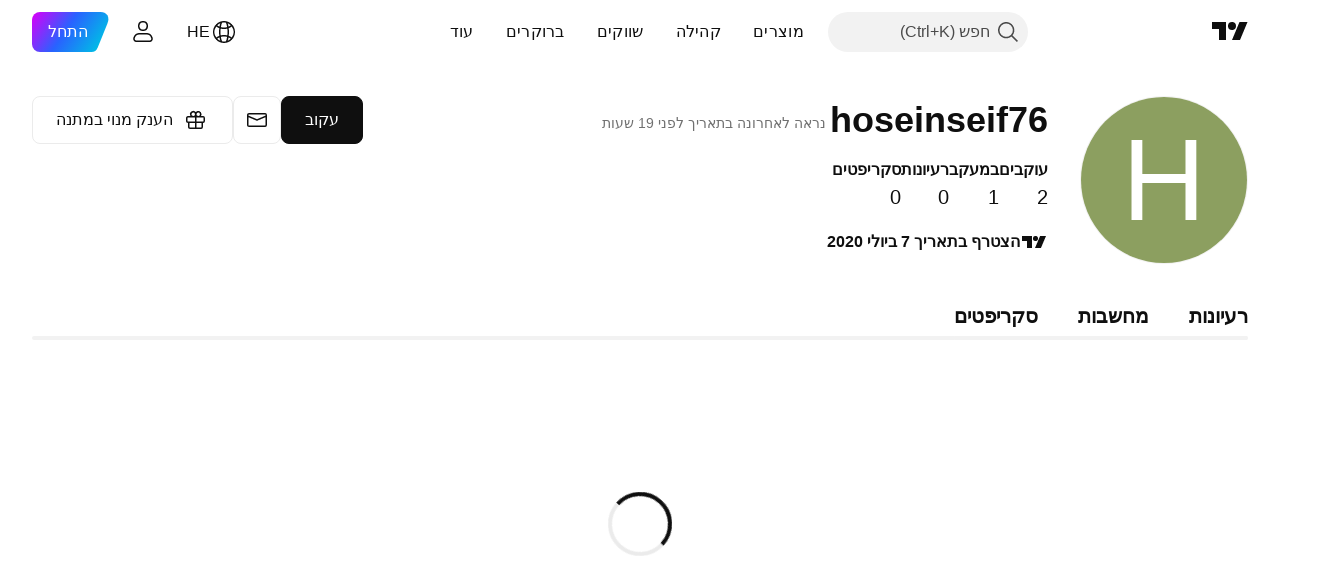

--- FILE ---
content_type: text/css; charset=utf-8
request_url: https://static.tradingview.com/static/bundles/93541.2d7cb298cfac0d6320b6.rtl.css
body_size: 593
content:
.floatingArrow-jVDcD0fm{color:var(--ui-lib-tooltip-background-color,var(--color-cold-gray-750));display:block;height:6px;pointer-events:none;position:absolute;width:16px}.floatingArrow-jVDcD0fm svg{content:"";display:block;transform:translateY(2px)}.floatingArrow-jVDcD0fm.bottom-jVDcD0fm{bottom:100%;left:calc(50% - 8px)}.floatingArrow-jVDcD0fm.bottom-left-jVDcD0fm{bottom:100%;left:8px}.floatingArrow-jVDcD0fm.bottom-right-jVDcD0fm{bottom:100%;right:8px}.floatingArrow-jVDcD0fm.top-jVDcD0fm{left:calc(50% - 8px);top:100%;transform:rotate(180deg)}.floatingArrow-jVDcD0fm.top-left-jVDcD0fm{left:8px;top:100%;transform:rotate(180deg)}.floatingArrow-jVDcD0fm.top-right-jVDcD0fm{right:8px;top:100%;transform:rotate(180deg)}.floatingArrow-jVDcD0fm.left-jVDcD0fm{top:calc(50% - 3px)}.floatingArrow-jVDcD0fm.left-jVDcD0fm,.floatingArrow-jVDcD0fm.left-top-jVDcD0fm{left:calc(100% - 17px);transform:rotate(90deg) translate(50%,-50%);transform-origin:right}.floatingArrow-jVDcD0fm.left-top-jVDcD0fm{top:12px}.floatingArrow-jVDcD0fm.left-bottom-jVDcD0fm{bottom:12px;left:calc(100% - 17px);transform:rotate(90deg) translate(50%,-50%);transform-origin:right}.floatingArrow-jVDcD0fm.right-jVDcD0fm{left:1px;top:calc(50% - 3px);transform:rotate(-90deg) translate(-50%,-50%);transform-origin:left}.floatingArrow-jVDcD0fm.right-top-jVDcD0fm{left:1px;top:12px;transform:rotate(-90deg) translate(-50%,-50%);transform-origin:left}.floatingArrow-jVDcD0fm.right-bottom-jVDcD0fm{bottom:12px;left:1px;transform:rotate(-90deg) translate(-50%,-50%);transform-origin:left}.endSlotWrapper-zN6s8BtT.endSlotRtl-zN6s8BtT{padding-right:0}.endSlotWrapper-zN6s8BtT{align-items:center;color:var(--color-cold-gray-300);display:flex;padding-right:8px}.divider-zN6s8BtT{--ui-lib-divider-color:var(--color-cold-gray-600)}.contentRtl-zN6s8BtT,.endSlotRtl-zN6s8BtT{align-items:center;display:flex;flex-direction:row-reverse}.endSlotRtl-zN6s8BtT{padding-left:8px}.endSlotContent-zN6s8BtT{padding-right:8px}.endSlotContentRtl-zN6s8BtT{padding-left:8px}.endSlotContent-zN6s8BtT.endSlotContentRtl-zN6s8BtT{padding-right:0}.tooltipBaseWrapper-zN6s8BtT{display:block;position:relative;transition:opacity .15s linear;white-space:normal}.transparent-zN6s8BtT{opacity:0}.opaque-zN6s8BtT{opacity:1}.disableInteractive-zN6s8BtT{pointer-events:none}.tooltipBase-zN6s8BtT{background-color:var(--ui-lib-tooltip-background-color,var(--color-cold-gray-750));border-radius:var(--ui-lib-tooltip-border-radius,4px);color:var(--color-white);font-family:-apple-system,BlinkMacSystemFont,Trebuchet MS,Roboto,Ubuntu,sans-serif;font-feature-settings:"tnum" on,"lnum" on;font-style:normal;padding:6px 8px;--ui-lib-typography-font-size:13px;font-size:var(--ui-lib-typography-font-size);font-weight:400;--ui-lib-typography-line-height:18px;line-height:var(--ui-lib-typography-line-height);width:max-content}.contentWrapper-zN6s8BtT{display:flex}.content-zN6s8BtT{box-sizing:border-box;max-width:384px}

--- FILE ---
content_type: application/javascript; charset=utf-8
request_url: https://static.tradingview.com/static/bundles/he_IL.53356.e6c75aeaa420dd43fe74.js
body_size: 21598
content:
(self.webpackChunktradingview=self.webpackChunktradingview||[]).push([[53356,3212,55359,86340,69146,80831,46041,70234,20576,25155,16599,86736,17123,48708,90089,58667,46354,27820,52324,78856],{514457:e=>{e.exports=["הודעות"]},558412:e=>{e.exports=['% מהתמ"ג']},468460:e=>{e.exports=["% מהנקוב"]},44505:e=>{e.exports=["תשואת ניכיון, %"]},127820:e=>{e.exports=["סגירה"]},859994:e=>{e.exports={en:["C"]}},892363:e=>{e.exports={en:["D"]}},394501:e=>{e.exports={en:["D"]}},570939:e=>{e.exports={en:["E"]}},394921:e=>{e.exports={en:["F"]}},86644:e=>{e.exports={en:["R"]}},756457:e=>{e.exports=["ה.ח"]},257326:e=>{e.exports={en:["S"]}},342305:e=>{e.exports={en:["d"]}},991688:e=>{e.exports={en:["h"]}},960457:e=>{e.exports={en:["m"]}},231257:e=>{e.exports={en:["mn"]}},94500:e=>{e.exports={en:["y"]}},398459:e=>{e.exports=["שישי"]},365535:e=>{e.exports=["שני"]},260496:e=>{e.exports=["שבת"]},669199:e=>{e.exports=["ראשון"]},451271:e=>{e.exports={en:["We"]}},628582:e=>{e.exports=["חמישי"]},939329:e=>{e.exports=["שלישי"]},632369:e=>{e.exports=["אופציות"]},66596:e=>{e.exports=["הבנתי"]},525205:e=>{e.exports=["למד עוד"]},581525:e=>{e.exports=["המשך ברכישה"]},73993:e=>{e.exports=["קריפטו"]},365490:e=>{e.exports=['אג"ח']},373456:e=>{e.exports=["כלכלה"]},763863:e=>{e.exports=['מט"ח']},332761:e=>{e.exports=["חוזים עתידיים"]},233403:e=>{e.exports=["קרנות"]},20281:e=>{e.exports=["מדדים"]},743406:e=>{e.exports=["אופציות"]},580746:e=>{e.exports=["בחר מדינות"]},783692:e=>{e.exports=["מניות‏"]},989898:e=>{e.exports=["פופולרי"]},437573:e=>{e.exports=["הצג הכל"]},734750:e=>{e.exports=["מאי"]},58895:e=>{e.exports=["מרכז תמיכה"]},384597:e=>{e.exports=["חוזה הפרשים"]},655235:e=>{e.exports=["קריפטו"]},350146:e=>{e.exports=["הכל"]},765440:e=>{e.exports=['אג"ח']},548322:e=>{e.exports=["כלכלה"]},97997:e=>{e.exports=['מט"ח']},505079:e=>{e.exports=["חוזים עתידיים"]},564917:e=>{e.exports=["קרנות"]},927411:e=>{e.exports=["מדדים"]},79600:e=>{e.exports=["אופציות"]},555510:e=>{e.exports=["מניות‏"]},920344:e=>{e.exports=["גרפים פונדמנטליים"]},859185:e=>{e.exports=["פורטפוליו"]},419307:e=>{e.exports=["מעל הממוצע"]},902930:e=>{e.exports=["ממוצע"]},871258:e=>{e.exports=["טוב"]},122569:e=>{e.exports=["נהדר"]},382168:e=>{e.exports=["מצוין"]},975747:e=>{e.exports=["בינוני"]},847571:e=>{e.exports=["חלש"]},87258:e=>{e.exports=["טוב מאד"]},502692:e=>{e.exports=["לפני ‎%s‎"]},490740:e=>{e.exports=["תוך %s"]},49806:e=>{e.exports=["בתוך %s"]},85626:e=>{e.exports={en:[" GPW — NewConnect"]}},805834:e=>{e.exports=["*אנו מספקים נתונים בזמן אמת בחינם כאשר מותר לנו. חלק מהנתונים מתעכבים להצגה פומבית עקב תקנות בורסה ספציפיות. יחד עם זאת, אתה תמיד יכול לרכוש את המקבילה בזמן אמת אם אתה צריך את זה."]},802727:e=>{e.exports=["-‎{discount}‎%"]},10481:e=>{e.exports={en:["0 Byte"]}},111976:e=>{e.exports=["שנה אחת"]},328030:e=>{e.exports=["3 חודשים"]},274170:e=>{e.exports=["4 בורסות בחבילה אחת"]},62961:e=>{e.exports=["5 מקורות בחבילה אחת"]},390814:e=>{e.exports={en:["796"]}},274729:e=>{e.exports=["שוקי CMC"]},371665:e=>{e.exports={en:["CME GLOBEX — Chicago Mercantile Exchange Globex"]}},
61743:e=>{e.exports=["חוזים עתידיים של קבוצת CME"]},293986:e=>{e.exports={en:["COMEX — Commodity Exchange"]}},388856:e=>{e.exports=["CBOE EU - מדדי האיחוד האירופי"]},999877:e=>{e.exports={en:["CBOE — Chicago Board Options Exchange"]}},502721:e=>{e.exports={en:["CBOT — Chicago Board of Trade"]}},370658:e=>{e.exports=["CFFEX - בורסת חוזים עתידיים פיננסיים בסין"]},515738:e=>{e.exports={en:["CFI"]}},293933:e=>{e.exports=["CSE - הבורסה הקנדית לניירות ערך"]},339097:e=>{e.exports=["CSE — בורסת קזבלנקה"]},535684:e=>{e.exports=["הבורסה לניירות ערך של קולומבו"]},943883:e=>{e.exports=["CSE — בורסת קפריסין"]},942317:e=>{e.exports=['CSE - נאסד"ק קופנהגן']},45497:e=>{e.exports={en:["CXM"]}},137403:e=>{e.exports=["לא מצאת את הבורסה שאתה צריך? {link}הודע לנו{/link} על ידי בקשת אחת חדשה."]},325732:e=>{e.exports=["איי קוקוס (קילינג)"]},995097:e=>{e.exports={en:["Coin Metrics"]}},458783:e=>{e.exports=["מדדי CoinDesk"]},869152:e=>{e.exports={en:["CoinEx"]}},793096:e=>{e.exports={en:["CoinW"]}},195886:e=>{e.exports={en:["Coinbase"]}},135867:e=>{e.exports=["קולומביה"]},162639:e=>{e.exports=["עמודות"]},484136:e=>{e.exports=["קומורו"]},297322:e=>{e.exports=["קהילה"]},866847:e=>{e.exports=["בהשוואה למחיר חודשי רגיל. מחיר מיוחד חל רק על השנה הראשונה של המנוי השנתי."]},323909:e=>{e.exports=["התמודד על פרסים בכסף אמיתי בתחרות ללא סיכונים"]},964858:e=>{e.exports=["קונגו"]},271558:e=>{e.exports=["קונגו (הרפובליקה הדמוקרטית של)"]},194194:e=>{e.exports=["מתחבר"]},303837:e=>{e.exports=["המשך כדי לבטל"]},708859:e=>{e.exports=["איי קוק"]},268844:e=>{e.exports=["קוסטה ריקה"]},641026:e=>{e.exports=["איי קיימן"]},601097:e=>{e.exports=["קייפ ורדה"]},466612:e=>{e.exports=["יומן כלכלי"]},566567:e=>{e.exports=["לוחות שנה"]},555489:e=>{e.exports=["קמבודיה"]},884163:e=>{e.exports={en:["Camelot v2 (Arbitrum)"]}},677683:e=>{e.exports={en:["Camelot v3 (Arbitrum)"]}},977028:e=>{e.exports=["קמרון"]},15189:e=>{e.exports=["קנדה"]},918e3:e=>{e.exports=["נרות יפנים"]},80776:e=>{e.exports={en:["Capital.com"]}},480676:e=>{e.exports=["כרטיס"]},238368:e=>{e.exports=["כרטיס [בינלאומי]"]},131070:e=>{e.exports=["כרטיס [הודו]"]},728847:e=>{e.exports=["Cboe אוסטרליה"]},945018:e=>{e.exports=["Cboe קנדה"]},764145:e=>{e.exports={en:["Cetus (Sui)"]}},77478:e=>{e.exports=["הרפובליקה המרכז - אפריקאית"]},650840:e=>{e.exports=["אישורים"]},48355:e=>{e.exports=["צ'אד"]},998765:e=>{e.exports=["צ'אטים"]},904338:e=>{e.exports=["צ'לה"]},956464:e=>{e.exports=["אי חג המולד"]},252951:e=>{e.exports=["אינדקס העיר"]},869867:e=>{e.exports=["לחץ כדי ללמוד עוד"]},474608:e=>{e.exports=["העברות קריפטו"]},228449:e=>{e.exports={en:["Crypto.com"]}},299966:e=>{e.exports=["מטבע קריפטו"]},132797:e=>{e.exports=["צור אינדיקטורים ואסטרטגיות משלך או התאם אישית אינדיקטורים ואסטרטגיות קיימים בעורך Pine."]},4074:e=>{e.exports=["קרואטיה"]},769140:e=>{e.exports=["קובה"]},589417:e=>{e.exports=["קוראסאו"]},945171:e=>{e.exports=["קוראסאו"]},61728:e=>{e.exports=["מַטְבֵּעַ"]},104331:e=>{e.exports=["עקומה (ארביטרום)"]},40902:e=>{e.exports=["Curve (את'ריום)"]},634737:e=>{e.exports=["קַפרִיסִין"]},129808:e=>{
e.exports=["הרפובליקה הצ'כית"]},261990:e=>{e.exports=["צ'כיה"]},498762:e=>{e.exports=["חוף השנהב"]},29997:e=>{e.exports={en:["ANX"]}},174152:e=>{e.exports=["ADX - בורסת ניירות ערך של אבו דאבי"]},769828:e=>{e.exports=["AQUIS — בורסת Aquis"]},741573:e=>{e.exports=["ASX - בורסת ניירות ערך אוסטרלית"]},641176:e=>{e.exports=["ATHEX - הבורסה לניירות ערך באתונה"]},104553:e=>{e.exports=["סמואה האמריקנית"]},991464:e=>{e.exports=["אמריקה"]},746872:e=>{e.exports=["אנטארקטיקה"]},297570:e=>{e.exports=["אנטארקטיקה"]},74589:e=>{e.exports=["אנטיגואה וברבודה"]},965213:e=>{e.exports=["אנדורה"]},77720:e=>{e.exports=["אנגוליה"]},854902:e=>{e.exports=["אנגווילה"]},803210:e=>{e.exports=["בורסת Abaxx"]},48769:e=>{e.exports={en:["ActivTrades"]}},217864:e=>{e.exports=["שדה תעופה (בסיס)"]},925212:e=>{e.exports=["מסלול סליפסטרים של שדה התעופה (בסיס)"]},993101:e=>{e.exports=["אפגניסטן"]},650344:e=>{e.exports=["אפריקה"]},434527:e=>{e.exports={en:["Agni (Mantle)"]}},280025:e=>{e.exports=["אלבניה"]},245870:e=>{e.exports=["התראות"]},296181:e=>{e.exports=["אלג'יריה"]},305642:e=>{e.exports=["כל הבורסות"]},734976:e=>{e.exports=["כל ה-crypto cex וה-dex העיקריים"]},525267:e=>{e.exports=["הכל בזמן אמת"]},974178:e=>{e.exports=["כל הזוויות"]},632039:e=>{e.exports=["כל ההיסטוריה"]},499950:e=>{e.exports=["ההרחבה המורשית היא ‎{extensions}‎"]},526785:e=>{e.exports=["אפר'"]},155852:e=>{e.exports=["‏אפריל"]},114756:e=>{e.exports=["ארובה"]},668403:e=>{e.exports=["ARCA - NYSE ARCA & MKT"]},845086:e=>{e.exports=["שטח"]},857587:e=>{e.exports=["ארגנטינה"]},779952:e=>{e.exports=["ארמניה"]},689182:e=>{e.exports=["אסיה"]},93762:e=>{e.exports=["אוג'"]},959772:e=>{e.exports=["‏אוגוסט"]},279233:e=>{e.exports=["‏אוסטרליה"]},238278:e=>{e.exports=["אוסטריה"]},46817:e=>{e.exports=["אזרבייג'ן"]},948734:e=>{e.exports={en:["B2PRIME"]}},479341:e=>{e.exports={en:["B3 — Brasil Bolsa Balcao S.A."]}},911456:e=>{e.exports=["BME — בורסת מדריד"]},309427:e=>{e.exports=["BMV — הבורסה המקסיקנית"]},2944:e=>{e.exports=['BCHAIN ​​(קישור נתונים של נאסד"ק)']},104200:e=>{e.exports=["BELEX — בורסת בלגרד"]},741341:e=>{e.exports=["BET — בורסת בודפשט"]},14465:e=>{e.exports=["BHB — בורסת בחריין"]},289670:e=>{e.exports=["BIST — בורסת איסטנבול"]},582249:e=>{e.exports={en:["BIVA — Bolsa Institucional de Valores"]}},945760:e=>{e.exports=["BSE - בורסת בומביי"]},147569:e=>{e.exports=["BSSE — בורסת ברטיסלבה"]},447224:e=>{e.exports={en:["BTC China"]}},832574:e=>{e.exports={en:["BTC-E"]}},694316:e=>{e.exports={en:["BTCC"]}},811175:e=>{e.exports={en:["BTSE"]}},765693:e=>{e.exports=["BVB — בורסת בוקרשט"]},184619:e=>{e.exports={en:["BVC — Bolsa de Valores de Colombia"]}},705952:e=>{e.exports=["BVC — בורסת קראקס"]},351076:e=>{e.exports={en:["BVL — Bolsa de Valores de Lima"]}},57336:e=>{e.exports=["BVMT — בורסת תוניסיה"]},762461:e=>{e.exports={en:["BX — BX Swiss"]}},206909:e=>{e.exports=["BYMA — שווקים ובורסות ארגנטינה"]},425378:e=>{e.exports=["בוטסואנה"]},730763:e=>{e.exports=["האי בובוט"]},931304:e=>{e.exports=["בוליביה"]},557235:e=>{e.exports=["בונייר, סנט אוסטטיוס וסבה"]},243464:e=>{e.exports=['אג"ח']},
970691:e=>{e.exports=["בוסניה והרצגובינה"]},335259:e=>{e.exports=["איי בהאמה"]},578665:e=>{e.exports=["בחריין"]},452015:e=>{e.exports=["בנגלדש"]},829387:e=>{e.exports=["ברבדוס"]},125962:e=>{e.exports=["גרף עמודות"]},221359:e=>{e.exports={en:["BaseSwap (Base)"]}},665782:e=>{e.exports=["קו -בסיס"]},975338:e=>{e.exports=['בגלל אמברגו סחר בארה"ב וסנקציות כלכליות, איננו יכולים לקבל תשלומים כלשהם מהאזור הנוכחי שלך.']},523552:e=>{e.exports=["בלארוס"]},83324:e=>{e.exports=["בלגיה"]},787701:e=>{e.exports=["בליז"]},588848:e=>{e.exports=["בנין"]},314737:e=>{e.exports=["ברמודה"]},284442:e=>{e.exports=["בהוטן"]},155765:e=>{e.exports={en:["BitMEX"]}},664506:e=>{e.exports={en:["BitMart"]}},846027:e=>{e.exports={en:["BitVC"]}},11541:e=>{e.exports={en:["BitYes"]}},558044:e=>{e.exports={en:["Bitazza"]}},536609:e=>{e.exports=["ביטג'ט"]},758022:e=>{e.exports={en:["Bitfinex"]}},77936:e=>{e.exports={en:["Bitkub"]}},658650:e=>{e.exports={en:["Bithumb"]}},119792:e=>{e.exports={en:["Bitso"]}},946666:e=>{e.exports={en:["Bitstamp"]}},144114:e=>{e.exports={en:["Bitrue"]}},908455:e=>{e.exports={en:["Bittrex"]}},528573:e=>{e.exports={en:["Bitunix"]}},720839:e=>{e.exports={en:["Bitvavo"]}},868810:e=>{e.exports=["מחויב מדי חודש."]},913955:e=>{e.exports=["מחויב מדי שנה."]},692384:e=>{e.exports=["פרטי חיוב"]},605e3:e=>{e.exports={en:["Binance"]}},311679:e=>{e.exports={en:["Binance.US"]}},487536:e=>{e.exports=["בינגבון Bingbon"]},346086:e=>{e.exports=["Biswap v2 (רשת BNB)"]},362743:e=>{e.exports={en:["Bist 100"]}},170649:e=>{e.exports={en:["Bist 30"]}},902433:e=>{e.exports={en:["Blueberry"]}},315424:e=>{e.exports={en:["Bluefin (Sui)"]}},912841:e=>{e.exports=["שווקי BlackBull"]},283287:e=>{e.exports=["Blackhole גרסה 3 (Avalanche)"]},842987:e=>{e.exports={en:["BloFin"]}},391906:e=>{e.exports=["ברוניי"]},839159:e=>{e.exports=["BNC"]},612967:e=>{e.exports=["ברזיל‏"]},744246:e=>{e.exports=["הטריטוריה הבריטית באוקיינוס ההודי"]},653340:e=>{e.exports=["איי בתולה בריטיים"]},911637:e=>{e.exports=["הזנות ברוקראז'"]},714031:e=>{e.exports=["בולגריה"]},198297:e=>{e.exports=["בורקינה פאסו"]},75822:e=>{e.exports=["בורונדי"]},371339:e=>{e.exports=["בייטים"]},718967:e=>{e.exports=["עקיפה"]},549781:e=>{e.exports={en:["GO Markets"]}},779064:e=>{e.exports=["בריטניה"]},299172:e=>{e.exports=["ברוקרים GBE"]},994324:e=>{e.exports={en:["GPW — Warsaw Stock Exchange"]}},484060:e=>{e.exports={en:["Gate"]}},367690:e=>{e.exports=["גאבון"]},708785:e=>{e.exports=["גמביה"]},359082:e=>{e.exports=["קבל הצעה לשלושה חודשים"]},89755:e=>{e.exports=["קבלו את {dynamicTitle} עם 30% הנחה"]},753664:e=>{e.exports=["קבל את ‎{dynamicTitle}‎ עם הנחה של %‎{dynamicDiscount}‎"]},793602:e=>{e.exports={en:["Gettex - Gettex"]}},518312:e=>{e.exports={en:["Gemini"]}},795951:e=>{e.exports=["גאורגיה"]},466698:e=>{e.exports=["גרמניה"]},498679:e=>{e.exports=["גאנה"]},771017:e=>{e.exports=["גיברלטר"]},109846:e=>{e.exports=["גלאסנוד"]},513607:e=>{e.exports=["שווקים גלובליים בידך"]},914913:e=>{e.exports=["בורסות מניות וחוזים עתידיים גלובליים"]},318399:e=>{e.exports=["גרינלנד"]},793289:e=>{e.exports=["יוון"]},
932086:e=>{e.exports=["גרנדה"]},242116:e=>{e.exports=["גיאנה"]},164877:e=>{e.exports=["גוואדלופ"]},544325:e=>{e.exports=["גואם"]},877487:e=>{e.exports=["גואטמלה"]},408916:e=>{e.exports=["גרנזי"]},436455:e=>{e.exports=["גינאה"]},308229:e=>{e.exports=["גינאה ביסאו"]},807441:e=>{e.exports=["DFM — דובאי שוק פיננסי"]},322471:e=>{e.exports=["DJ — מדדי דאו ג'ונס"]},707158:e=>{e.exports=["DJ — מדדי דאו ג'ונס"]},115224:e=>{e.exports=["DSE — בורסת דאקה"]},453234:e=>{e.exports=["DUS - בורסת דיסלדורף"]},194326:e=>{e.exports=["דומיניקה"]},818604:e=>{e.exports=["הרפובליקה הדומיניקנית"]},278856:e=>{e.exports=["חלון מידע"]},681485:e=>{e.exports=["הנתונים אינם זמינים"]},725490:e=>{e.exports=["מקור נתונים"]},443447:e=>{e.exports=["פרטים"]},320627:e=>{e.exports={en:["DeDust.io (TON)"]}},769036:e=>{e.exports=["דצמ'"]},309666:e=>{e.exports=["דצמבר‏"]},74926:e=>{e.exports=["דחה את ההצעה"]},438716:e=>{e.exports={en:["Deepcoin"]}},160265:e=>{e.exports={en:["DefiLlama"]}},229525:e=>{e.exports=["מושהה"]},760395:e=>{e.exports=["נתונים מושהים"]},341458:e=>{e.exports=["הוסר מהרשימה"]},229134:e=>{e.exports=["בורסת Delta"]},576548:e=>{e.exports=["בורסת Delta הודו"]},852501:e=>{e.exports=["דנמרק"]},154940:e=>{e.exports=["Deribit דריביט"]},507798:e=>{e.exports=["ג'יבוטי"]},849780:e=>{e.exports=["עקב פעילות חשודה בחשבונך, נאלצנו למנוע ממך לבצע רכישות חדשות. נא צור קשר עם צוות התמיכה שלנו כדי לפתור את הבעיה. תודה לך על ההבנה."]},197125:e=>{e.exports=["EGX — הבורסה המצרית"]},968596:e=>{e.exports={en:["EUREX — Eurex Exchange"]}},915124:e=>{e.exports=["כל העולם"]},601764:e=>{e.exports=["סוף יום"]},413397:e=>{e.exports=["אקוודור"]},176378:e=>{e.exports=["כלכלה"]},337437:e=>{e.exports=["מצרים"]},459459:e=>{e.exports={en:["Eightcap"]}},880872:e=>{e.exports=["אל סלבדור"]},746524:e=>{e.exports=["גיניאה המשוונית"]},730873:e=>{e.exports=["אריתריאה"]},23688:e=>{e.exports={en:["Errante"]}},94120:e=>{e.exports=["אסטוניה"]},898303:e=>{e.exports=["סווזילנד"]},508846:e=>{e.exports={en:["EsaFX"]}},33191:e=>{e.exports=["אתיופיה"]},12790:e=>{e.exports=["חוזים עתידיים של Eurex"]},492985:e=>{e.exports={en:["Euronext — EuroTLX"]}},924764:e=>{e.exports={en:["Euronext — Euronext NV"]}},970168:e=>{e.exports=["Euronext יורונקסט - יורונקסט אוסלו"]},482079:e=>{e.exports=["Euronext — Euronext אמסטרדם"]},337156:e=>{e.exports=["Euronext — Euronext בריסל"]},588336:e=>{e.exports=["Euronext — Euronext דבלין"]},798302:e=>{e.exports=["Euronext — Euronext ליסבון"]},322831:e=>{e.exports=["Euronext — Euronext פריז"]},952367:e=>{e.exports=["אירופה"]},535146:e=>{e.exports=["האיחוד האירופאי"]},742865:e=>{e.exports=["כל מניה, תעודות סל ואינדקס אמריקאיות שאתה יכול לחשוב עליהן - בקצות אצבעותיך. חקור את שוק המניות החזק ביותר בעולם במלוא הדרו."]},413219:e=>{e.exports=["יפוג היום"]},272442:e=>{e.exports={en:["FOREX.com"]}},895516:e=>{e.exports=["FINRA - שירות הפצת סחר חובות של סוכנות FINRA"]},242826:e=>{e.exports=['FINRA BTDS - שירות הפצת סחר באג"ח FINRA']},685606:e=>{e.exports=["שווקי FP"]},677080:e=>{e.exports={en:["FRA — Frankfurt Stock Exchange"]}},927230:e=>{e.exports={
en:["FSE — Fukuoka Stock Exchange"]}},392067:e=>{e.exports=["סדרת FTSE ST Index"]},179257:e=>{e.exports=["FTSE - מדדי קבוצות"]},855479:e=>{e.exports=["FTSE - מדדי FTSE"]},910601:e=>{e.exports={en:["FWB — Frankfurt Stock Exchange"]}},992726:e=>{e.exports={en:["FXCM"]}},421422:e=>{e.exports={en:["FXOpen"]}},993475:e=>{e.exports=["איי פוקלנד"]},607723:e=>{e.exports=["איי פוקלנד (מלווינאס)"]},452487:e=>{e.exports=["איי פרו"]},617341:e=>{e.exports=["פבר'"]},33630:e=>{e.exports=["פברואר‏"]},802855:e=>{e.exports=["הבנק הפדרלי של ניו יורק"]},205117:e=>{e.exports=["הבנק הפדרלי של פילדלפיה"]},571006:e=>{e.exports=["פדרל ריזרב נתונים כלכליים"]},152409:e=>{e.exports=["פיג'י"]},976454:e=>{e.exports=["פינלנד"]},968815:e=>{e.exports=["חלק שבור אינו חוקי"]},136238:e=>{e.exports=["צרפת"]},367704:e=>{e.exports=["חינם"]},976079:e=>{e.exports=["גיאנה הצרפתית"]},863825:e=>{e.exports=["פולינזיה הצרפתית"]},328607:e=>{e.exports=["טריטוריית דרום צרפת"]},429991:e=>{e.exports=["שישי"]},318525:e=>{e.exports=["יום שישי"]},943903:e=>{e.exports=["חוזים עתידיים"]},883142:e=>{e.exports=["פונדמנטלי"]},480461:e=>{e.exports=["קרנות"]},120319:e=>{e.exports=["שוקי פיוז'ן"]},361400:e=>{e.exports={en:["FxPro"]}},251049:e=>{e.exports={en:["KB"]}},258194:e=>{e.exports={en:["KCBT Futures"]}},498896:e=>{e.exports={en:["KCEX"]}},961289:e=>{e.exports=["KRX — בורסת קוריאה"]},766040:e=>{e.exports=["KSE - בורסת כווית"]},67686:e=>{e.exports=["קוסובו"]},980739:e=>{e.exports={en:["Katana (Ronin)"]}},157605:e=>{e.exports=["Katana גרסה 3 (Ronin)"]},277560:e=>{e.exports=["קזחסטן"]},909224:e=>{e.exports=["גרף קאגי"]},814966:e=>{e.exports=["קניה"]},446293:e=>{e.exports=["קיריבטי"]},190123:e=>{e.exports={en:["Kraken"]}},395130:e=>{e.exports=["כווית"]},408408:e=>{e.exports={en:["KuCoin"]}},458660:e=>{e.exports=["קירגיזסטן"]},105855:e=>{e.exports=["HNX - בורסת המניות של האנוי."]},99145:e=>{e.exports=["HNX - בורסת האנוי (UPCoM)"]},289569:e=>{e.exports={en:["HOSE — Ho Chi Minh City Stock Exchange"]}},885550:e=>{e.exports=["HAM - הבורסה לניירות ערך בהמבורג"]},46648:e=>{e.exports=["האן - הבורסה לניירות ערך בהנובר"]},298180:e=>{e.exports=['HEX — נאסד"ק הלסינקי']},669837:e=>{e.exports=["HKEX — בורסת הונג קונג"]},178424:e=>{e.exports=["שטח HLC"]},239093:e=>{e.exports=["נרות גנס"]},295555:e=>{e.exports={en:["HSI — Hang Seng Indices"]}},915641:e=>{e.exports={en:["HTX"]}},468710:e=>{e.exports=["רשימה חמה"]},499507:e=>{e.exports=["חג"]},596829:e=>{e.exports=["נרות חלולים"]},12749:e=>{e.exports=["הכס הקדוש"]},202816:e=>{e.exports=["הונדורס"]},40673:e=>{e.exports=["Honeyswap v2 (xDai)"]},463779:e=>{e.exports=["הונג קונג, סין"]},894709:e=>{e.exports=["האיטי"]},139043:e=>{e.exports=["כותרות"]},236123:e=>{e.exports=["איים הרד ואיי מקדונלד"]},748182:e=>{e.exports=["הייקין אשי"]},950795:e=>{e.exports=["מרכז תמיכה"]},107935:e=>{e.exports={en:["Hide Tab"]}},154183:e=>{e.exports=["גבוה-נמוך"]},661366:e=>{e.exports=["הונגריה"]},709212:e=>{e.exports={en:["IC Markets"]}},403430:e=>{e.exports=["ICE שירותי נתונים"]},74431:e=>{e.exports=["ICE Futures סינגפור"]},344345:e=>{
e.exports=["ICEAD - ICE חוזים עתידיים אבו דאבי"]},219833:e=>{e.exports=["ICEENDEX - מדד ICE"]},655527:e=>{e.exports={en:["ICEEUR — ICE Futures Europe Commodities"]}},975558:e=>{e.exports={en:["ICEEUR — ICE Futures Europe Financials"]}},528810:e=>{e.exports=['ICE - ICEUS חוזים עתידיים ארה"ב']},545616:e=>{e.exports=['ICEUSCA - ICE חוזים עתידיים סחורות בארה"ב - דגנים קנדיים']},189590:e=>{e.exports=['ICEX - נאסד"ק איסלנד']},751058:e=>{e.exports=["IDX — בורסת אינדונזיה"]},156964:e=>{e.exports={en:["IG"]}},335122:e=>{e.exports=["IST — בורסת איסטנבול"]},822770:e=>{e.exports=["בשווקים, המחיר הוא המלך. ככל שיש לך יותר נתונים על מחירי העבר, כך תוכל להמציא אסטרטגיות טובות יותר ולהבין לאן הם עשויים להגיע. זו הסיבה שאנחנו תמיד פועלים להביא את היסטוריית המסחר הנרחבת ביותר לכל נכס - לדוגמה, אתה יכול לחקור 187 שנים של נתוני זהב. קופה."]},94246:e=>{e.exports={en:["Interactive Brokers"]}},732776:e=>{e.exports=["סימול שגוי"]},372520:e=>{e.exports=["הודו‏"]},562667:e=>{e.exports=["מדדים"]},802975:e=>{e.exports=["אינדונזיה"]},913651:e=>{e.exports=["המכון לניהול אספקה"]},328313:e=>{e.exports=["האמצעי אינו מותר"]},440188:e=>{e.exports=["איסלנד"]},371746:e=>{e.exports=["עירק"]},711527:e=>{e.exports=["אירלנד"]},207825:e=>{e.exports=["האי מאן"]},803354:e=>{e.exports=["ישראל"]},898163:e=>{e.exports=["איטליה"]},931232:e=>{e.exports={en:["JFX"]}},819289:e=>{e.exports=["JSE — בורסת יוהנסבורג"]},583009:e=>{e.exports=["ירדן"]},1635:e=>{e.exports=["ג'מייקה"]},657374:e=>{e.exports=["ינו'"]},944784:e=>{e.exports=["ינואר‏"]},200068:e=>{e.exports=["יפן‏"]},118598:e=>{e.exports=["ג'רזי"]},183959:e=>{e.exports=["יול'"]},924689:e=>{e.exports=["יולי‏"]},87745:e=>{e.exports=["יונ'"]},402482:e=>{e.exports=["יוני‏"]},333349:e=>{e.exports={en:["OMX — Nasdaq OMX Group"]}},720287:e=>{e.exports={en:["OMXBALTIC"]}},51127:e=>{e.exports={en:["OMXNORDIC"]}},181815:e=>{e.exports=['OMXR - נאסד"ק ריגה']},695184:e=>{e.exports=["אוהנדה"]},402324:e=>{e.exports=["אישור"]},831568:e=>{e.exports=["OKEx"]},124037:e=>{e.exports=["OSE - בורסת אוסקה לניירות ערך"]},940413:e=>{e.exports={en:["OTC — OTC Markets"]}},285293:e=>{e.exports=["עמאן"]},458229:e=>{e.exports=["רק השפה האנגלית מותרת"]},193899:e=>{e.exports=["עץ אובייקט וחלון נתונים"]},728337:e=>{e.exports=["אוק'"]},814501:e=>{e.exports=["אוקטובר‏"]},587464:e=>{e.exports=["אפשרויות"]},594170:e=>{e.exports={en:["Options Price Reporting Authority"]}},512249:e=>{e.exports=["פתח כרטיסייה"]},332070:e=>{e.exports={en:["Opofinance"]}},170428:e=>{e.exports={en:["Orca (Solana)"]}},439549:e=>{e.exports={en:["Osmanli FX"]}},159033:e=>{e.exports={en:["Osmosis"]}},789243:e=>{e.exports=["LME - בורסת Metal לונדון"]},159628:e=>{e.exports={en:["LBank"]}},843514:e=>{e.exports=["LFJ גרסה 2.2 (Avalanche)"]},143803:e=>{e.exports=["LSE - בורסת לונדון (חברות בבריטניה)"]},347337:e=>{e.exports=["LSIN - בורסת לונדון (חברות בינלאומיות)"]},372732:e=>{e.exports=["טוען מידע"]},748159:e=>{e.exports=["תשלומים מקומיים"]},282773:e=>{e.exports=["לטביה"]},880471:e=>{e.exports={en:["Lang & Schwarz TradeCenter AG & Co. KG"]}},591180:e=>{e.exports=["לאוס"]},
325155:e=>{e.exports=["למד עוד"]},81545:e=>{e.exports=["למידה, זה תהליך"]},945613:e=>{e.exports=["לבנון"]},653395:e=>{e.exports=["לסוטו"]},892100:e=>{e.exports=["ליטא"]},6621:e=>{e.exports=["ליבריה"]},555352:e=>{e.exports=["לוב"]},386667:e=>{e.exports=["ליכטנשטיין"]},210552:e=>{e.exports=["מוגבל"]},527912:e=>{e.exports=["קו"]},23222:e=>{e.exports=["קו עם סמנים"]},549219:e=>{e.exports=["מקטע קו"]},436253:e=>{e.exports=["LuxSE - בורסת לוקסמבורג"]},975447:e=>{e.exports=["לוקסמבורג"]},323894:e=>{e.exports={en:["LunarCrush"]}},206005:e=>{e.exports={en:["Lynex (Linea)"]}},152515:e=>{e.exports={en:["MM Finance (Cronos)"]}},760069:e=>{e.exports={en:["MATSUI"]}},129481:e=>{e.exports={en:["MB"]}},50278:e=>{e.exports=["MCX - המרת סחורות מרובה"]},251591:e=>{e.exports={en:["MEXC"]}},761596:e=>{e.exports=["MGEX — חוזים עתידיים"]},385824:e=>{e.exports=["MIL — בורסת מילאנו"]},949826:e=>{e.exports={en:["MILSEDEX — Milan Stock Exchange"]}},319864:e=>{e.exports=["MSE - בורסת מטרופוליטן"]},51274:e=>{e.exports=["MSTAR — מדדי CBOE MorningStar"]},654483:e=>{e.exports=["MUN - הבורסה לניירות ערך במינכן"]},965068:e=>{e.exports={en:["MYX — Bursa Malaysia Berhad"]}},100026:e=>{e.exports=["מוזמביק"]},321336:e=>{e.exports=["מולדובה"]},947936:e=>{e.exports=["שני"]},208904:e=>{e.exports=["מונקו"]},913709:e=>{e.exports=["מונגוליה"]},889394:e=>{e.exports=["יום שני"]},739365:e=>{e.exports=["מונטנגרו"]},333262:e=>{e.exports=["מונטסראט"]},721433:e=>{e.exports=["מָרוֹקוֹ"]},344948:e=>{e.exports=["העדכונים הכלכליים הפופולריים ביותר"]},667996:e=>{e.exports=["מאוריטניה"]},150054:e=>{e.exports=["מאוריציוס"]},537537:e=>{e.exports=["גודל הקובץ המרבי הוא {size}"]},849973:e=>{e.exports=["מאי"]},483149:e=>{e.exports=["מיוט"]},307062:e=>{e.exports=["מקאו"]},532269:e=>{e.exports=["מקאו, סין"]},459108:e=>{e.exports=["מקדוניה"]},612449:e=>{e.exports=["מפות מאקרו"]},660188:e=>{e.exports=["מדגסקר"]},602519:e=>{e.exports=["יבשת סין"]},245948:e=>{e.exports=["מלאווי"]},627967:e=>{e.exports=["מלזיה"]},331615:e=>{e.exports=["האיים המלדיביים"]},623465:e=>{e.exports=["מלי"]},563237:e=>{e.exports=["מלטה"]},103305:e=>{e.exports=["מרץ"]},635643:e=>{e.exports=["מרץ‏"]},71900:e=>{e.exports=["סיכום שוק"]},969449:e=>{e.exports=["שוק פתוח"]},82983:e=>{e.exports=["השוק סגור"]},477843:e=>{e.exports=["איי מרשל"]},135152:e=>{e.exports=["מרטיניק"]},947044:e=>{e.exports=["Meteora DLMM (סולאנה)"]},831973:e=>{e.exports=["Meteora DYN (סולאנה)"]},865700:e=>{e.exports=["מקסיקו"]},696890:e=>{e.exports={en:["Merchant Moe LB (Mantle)"]}},291098:e=>{e.exports=["מיקרונזיה (המדינות הפדרליות)"]},685751:e=>{e.exports=["המזרח התיכון"]},532888:e=>{e.exports={en:["Mt.Gox"]}},23943:e=>{e.exports=["מיאנמר"]},846741:e=>{e.exports={en:["N/A"]}},903650:e=>{e.exports=["NASDAQ דובאי"]},748670:e=>{e.exports=['NASDAQ - בורסת נאסד"ק']},541255:e=>{e.exports=["NCDEX - בורסת סחורות ונגזרים לאומית"]},220557:e=>{e.exports=["NGM - שוק הצמיחה הנורדי"]},56431:e=>{e.exports=["נתוני NSE אינם זמינים כעת באפליקציה לנייד. זה עשוי להיות זמין בעתיד."]},922770:e=>{e.exports=["NSE — בורסת נאגויה"]},245249:e=>{
e.exports=["NSE - בורסת ניירות הערך של ניירובי"]},58071:e=>{e.exports={en:["NSE — National Stock Exchange of India"]}},544121:e=>{e.exports=["NSE — בורסת ניגריה"]},681617:e=>{e.exports=["NYMEX - בורסת ניו יורק מרכנתיל"]},942484:e=>{e.exports=["NYSE - בורסת ניו יורק"]},12762:e=>{e.exports=["NZX — בורסת ניו זילנד"]},561600:e=>{e.exports=["התראות"]},646545:e=>{e.exports=["נוב'"]},971561:e=>{e.exports=["נובמבר‏"]},408811:e=>{e.exports=["לא מקצועי"]},895894:e=>{e.exports=["עמלות ל-לא מקצועיים, {line_break}לחודש"]},967412:e=>{e.exports=["אי נורפולק"]},845523:e=>{e.exports=["נורבגיה"]},729782:e=>{e.exports=["צפון מקדוניה"]},612557:e=>{e.exports=["איי מריאנה הצפוניים"]},473437:e=>{e.exports=["נאורו"]},570618:e=>{e.exports=["נמיביה"]},616862:e=>{e.exports=["הולנד"]},991581:e=>{e.exports=["לעולם אל תפספס הזדמנות עם נתונים בזמן אמת, סימון אחר סימון*. אנו שואבים את המידע האיכותי ביותר, המשמש אנשי מקצוע, ממגוון שותפי הנתונים המוערכים ביותר בעסק."]},249588:e=>{e.exports=["קלדוניה החדשה"]},4216:e=>{e.exports=["ניו זילנד‏"]},199311:e=>{e.exports=["חדשות"]},451369:e=>{e.exports=["זרם חדשות"]},976969:e=>{e.exports=["בורסות מניות וחוזים עתידיים גלובליים"]},471288:e=>{e.exports=["נפאל"]},907470:e=>{e.exports=["ניואה"]},623440:e=>{e.exports=["ניקרגואה"]},592189:e=>{e.exports=["ניז'ר"]},849868:e=>{e.exports=["ניגריה"]},812984:e=>{e.exports={en:["Nile (Line)"]}},576346:e=>{e.exports=["SET — בורסת תאילנד"]},39325:e=>{e.exports=["SGX — בורסת סינגפור"]},946634:e=>{e.exports=["SHFE - בורסת החוזים העתידית של שנחאי"]},795021:e=>{e.exports=["סינט מארטן (החלק ההולנדי)"]},42327:e=>{e.exports=["בורסת שווייץ"]},14198:e=>{e.exports=["SP — מדדי S&P"]},248255:e=>{e.exports=["SP — מדדי S&P"]},321175:e=>{e.exports={en:["SSE — Santiago Stock Exchange"]}},523290:e=>{e.exports={en:["SSE — Sapporo Securities Exchange"]}},36892:e=>{e.exports=["SSE — בורסת שנחאי"]},125568:e=>{e.exports={en:["STO — Nasdaq Stockholm"]}},572909:e=>{e.exports={en:["STON.fi (TON)"]}},784495:e=>{e.exports=["STON.fi גרסה 2 (TON)"]},30796:e=>{e.exports=["SWB - בורסת שטוטגרט"]},834961:e=>{e.exports={en:["SZSE — Shenzhen Stock Exchange"]}},562395:e=>{e.exports=["תמונת-בזק"]},310082:e=>{e.exports=["צפון אפריקה"]},447854:e=>{e.exports=["דרום ג'ורג'יה ואיי סנדוויץ' דרום"]},587752:e=>{e.exports=["דרום קוריאה"]},457186:e=>{e.exports=["דרום סודן"]},18178:e=>{e.exports=["איי שלמה"]},60057:e=>{e.exports=["סומליה"]},968323:e=>{e.exports=["מצטער, לא זמין כאן"]},591418:e=>{e.exports=["שבת"]},38795:e=>{e.exports=["יום שבת"]},761523:e=>{e.exports=["ערב הסעודית"]},19367:e=>{e.exports=["חסוך {amount} בשנה הראשונה"]},767767:e=>{e.exports=["חסוך ‎{discount}‎"]},794688:e=>{e.exports=["לחיצה אחת"]},173479:e=>{e.exports=["סאקסו Saxo"]},199483:e=>{e.exports=["סנט ברת'למי"]},576975:e=>{e.exports=["סנט קיטס ונביס"]},955835:e=>{e.exports=["סנט הלנה, ההתעלות וטריסטן דה קונחה"]},258311:e=>{e.exports=["סנט לוסיה"]},425064:e=>{e.exports=["סנט מרטין (חלק צרפתי)"]},797035:e=>{e.exports=["סנט פייר ומיקלון"]},622613:e=>{e.exports=["וינסנט הקדוש ו ה - גרנידיים"]},598963:e=>{e.exports=["סמואה"]},999762:e=>{
e.exports=["סן מרינו"]},279382:e=>{e.exports=["סאו טומה ופרינסיפה"]},710179:e=>{e.exports=["סורקים"]},420821:e=>{e.exports=["סיישל"]},850298:e=>{e.exports=["הפיסקה של החלק השני אינו חוקי."]},235368:e=>{e.exports=["בחר מדינות"]},224289:e=>{e.exports=["סנגל"]},178469:e=>{e.exports=["ספט'"]},415261:e=>{e.exports=["ספטמבר‏"]},718529:e=>{e.exports=["סרביה"]},186296:e=>{e.exports=["פרופיל ווליום סשן"]},372875:e=>{e.exports={en:["Shadow (Sonic)"]}},222466:e=>{e.exports=["הצג עץ אובייקטים"]},164992:e=>{e.exports=["סיירה לאון"]},643795:e=>{e.exports=["סינגפור"]},73640:e=>{e.exports=["סינט מארטן (החלק ההולנדי)"]},806973:e=>{e.exports=["מיומנות"]},263432:e=>{e.exports=["סלובקיה"]},721821:e=>{e.exports=["סלובניה"]},788321:e=>{e.exports=["ספרד‏"]},786328:e=>{e.exports=["SpookySwap v2 (Phantom)"]},283416:e=>{e.exports=["לזהות"]},691279:e=>{e.exports={en:["Spreadex"]}},804766:e=>{e.exports=["סרי לנקה"]},992362:e=>{e.exports=["חריגה ממגבלת המחקר: {number} מחקרים בכל פריסה.\nבבקשה, הסר מס' מחקרים."]},253759:e=>{e.exports=["קו מדרגות"]},522014:e=>{e.exports=["מניות‏"]},253452:e=>{e.exports=["בטל את החידוש האוטומטי"]},974404:e=>{e.exports=["סודן"]},507458:e=>{e.exports=["יום ראשון"]},431516:e=>{e.exports={en:["SunSwap v2 (TRON)"]}},364396:e=>{e.exports={en:["SunSwap v3 (TRON)"]}},909304:e=>{e.exports=["יום ראשון"]},818837:e=>{e.exports=["סורינאם"]},1035:e=>{e.exports={en:["SushiSwap v2 (Ethereum)"]}},324709:e=>{e.exports={en:["SushiSwap v2 (Polygon)"]}},973915:e=>{e.exports=["סבאלברד וג'אן מאיין"]},417773:e=>{e.exports=["להחליף"]},369963:e=>{e.exports=["שוודיה"]},660534:e=>{e.exports={en:["Swissquote"]}},733971:e=>{e.exports=["שוויץ"]},349983:e=>{e.exports={en:["SyncSwap (zkSync)"]}},16113:e=>{e.exports=["SyncSwap גרסה 2 (zkSync)"]},274485:e=>{e.exports=["סוריה"]},860211:e=>{e.exports=["PSE - בורסת הפיליפינים"]},133464:e=>{e.exports=["PSE — בורסת פראג"]},961245:e=>{e.exports=["PSX — בורסת פקיסטן"]},188528:e=>{e.exports=["גרף Point & Figure"]},968609:e=>{e.exports=["פולין"]},843235:e=>{e.exports={en:["Poloniex"]}},39894:e=>{e.exports=["פיליפינים"]},14890:e=>{e.exports=["פוסט-מרקט"]},458347:e=>{e.exports=["פייפאל PayPal"]},700747:e=>{e.exports=["אמצעי תשלום"]},990575:e=>{e.exports=["האוקיינוס השקט"]},844436:e=>{e.exports=["פקיסטן"]},798476:e=>{e.exports=["פלאו"]},698083:e=>{e.exports=["פלסטין"]},681564:e=>{e.exports=["PancakeSwap v2 (רשת BNB)"]},50224:e=>{e.exports=["PancakeSwap v3 (רשת BNB)"]},261314:e=>{e.exports={en:["PancakeSwap v3 (Ethereum)"]}},129974:e=>{e.exports={en:["PancakeSwap v3 (Linea)"]}},785629:e=>{e.exports=["Pancakeswap גרסה 3 (ארביטרום)"]},520915:e=>{e.exports=["Pancakeswap גרסה 3 (בסיס)"]},300340:e=>{e.exports=["Pancakeswap גרסה 3 (zkSync)"]},100729:e=>{e.exports=["פנמה"]},562215:e=>{e.exports={en:["Pangolin v2 (Avalanche)"]}},725697:e=>{e.exports=["פפואה גינאה החדשה"]},420135:e=>{e.exports=["פרגוואי"]},289493:e=>{e.exports=["פפרסטון Pepperstone"]},851111:e=>{e.exports=["פרו"]},733539:e=>{e.exports={en:["Pharaoh (Avalanche)"]}},705322:e=>{e.exports=["פמקס Phemex"]},613647:e=>{e.exports=["פיליפינים"]},832036:e=>{
e.exports=["פיליפ נובה"]},384382:e=>{e.exports=["פיטקרן"]},296971:e=>{e.exports={en:["Pine"]}},788112:e=>{e.exports=["עורך Pine עבר"]},953410:e=>{e.exports=["יומני Pine"]},674670:e=>{e.exports={en:["Pionex"]}},595143:e=>{e.exports=["נא התאם את הפורמט המבוקש"]},465459:e=>{e.exports=["נא הזן לא יותר מ- {number} תווים"]},814921:e=>{e.exports=["נא הזן ספרות בלבד"]},714200:e=>{e.exports=["אנא הכנס כתובת תקינה"]},124072:e=>{e.exports=["אנא הזן כתובת אימייל תקנית"]},43028:e=>{e.exports=["נא הכנס מספר חוקי"]},489348:e=>{e.exports=["נא להזין ערך גדול או שווה ל {number}"]},181843:e=>{e.exports=["אנא הכנס ערך נמוך או שווה ל- ‎{number}‎"]},96632:e=>{e.exports=["נא הזן לפחות {number} תווים"]},975366:e=>{e.exports=["בבקשה השתמש בסיסמא חזקה יותר"]},428809:e=>{e.exports=["פרה-מרקט"]},61618:e=>{e.exports=["פורמט המחיר אינו חוקי."]},491388:e=>{e.exports=["מחיר של מוצרים בודדים: {price}\nהנחה על חבילה: {percent}% הנחה"]},678074:e=>{e.exports=["מקצועי"]},441678:e=>{e.exports=["עמלות למקצועיוים, {line_break}לחודש"]},843327:e=>{e.exports=["פוארטו ריקו"]},939307:e=>{e.exports={en:["Pulsex (Pulsechain)"]}},979759:e=>{e.exports={en:["PulseX v2 (Pulsechain)"]}},115791:e=>{e.exports=["מסחר סגול"]},608160:e=>{e.exports={en:["Pyth"]}},595555:e=>{e.exports=["QSE — בורסת קטאר"]},933753:e=>{e.exports=["קטאר"]},492281:e=>{e.exports={en:["QuickSwap v2 (Polygon)"]}},873395:e=>{e.exports={en:["QuickSwap v3 (Polygon zkEVM)"]}},596542:e=>{e.exports={en:["QuickSwap v3 (Polygon)"]}},81461:e=>{e.exports=["הציטוטים מעוכבים ב‎{number}‎ דקות"]},790524:e=>{e.exports=["ציטוטים מושהים עד {number} דקות ומעודכנים כל 30 שניות"]},423401:e=>{e.exports={en:["ROFEX — MATBA ROFEX"]}},127336:e=>{e.exports={en:["RUS"]}},439885:e=>{e.exports={en:["Rofex 20"]}},905945:e=>{e.exports=["רומניה"]},565611:e=>{e.exports={en:["Raydium (Solana)"]}},343791:e=>{e.exports=["Raydium CLMM (סולאנה)"]},808972:e=>{e.exports=["Raydium CPMM (סולאנה)"]},528048:e=>{e.exports=["Ramses גרסה 2 (Arbitrum)"]},990213:e=>{e.exports=["טווח"]},883928:e=>{e.exports=["זמן-אמת"]},820518:e=>{e.exports=["נתוני זמן-אמת"]},82626:e=>{e.exports=["תזכורת: עורך Pine עבר לגרסה אחרת"]},88999:e=>{e.exports=["גרף ראנקו"]},97727:e=>{e.exports=["מצב הפעלה חוזרת"]},934883:e=>{e.exports=["רוסיה‏"]},390598:e=>{e.exports=["הפדרציה הרוסית"]},758297:e=>{e.exports=["רואנדה"]},872680:e=>{e.exports=["איחוד"]},465260:e=>{e.exports={en:["WOO X"]}},290722:e=>{e.exports=["WB - בורסת וינה"]},436871:e=>{e.exports={en:["WEEX"]}},420901:e=>{e.exports={en:["WH SelfInvest"]}},554342:e=>{e.exports=["נתונים כלכליים בעולם"]},397788:e=>{e.exports=["רשימת מעקב"]},372069:e=>{e.exports=["רשימת מעקב ופרטים"]},203500:e=>{e.exports=["רשימת מעקב ופרטים וחדשות"]},614537:e=>{e.exports=["רשימת מעקב וחדשות"]},636349:e=>{e.exports=["רשימות מעקב, פרטים וחדשות"]},478452:e=>{e.exports={en:["Wagmi (Sonic)"]}},590505:e=>{e.exports=["וואליס ופוטונה"]},937017:e=>{e.exports=["אזהרה"]},413685:e=>{e.exports=["אנחנו לא יכולים לקבל את התשלום שלך כרגע"]},191766:e=>{
e.exports=["אנו מחברים אותך בצורה מהימנה למאות הזנות נתונים, עם גישה ישירה ל-{count} מכשירים מכל רחבי העולם, ומביאים את המידע האיכותי ביותר המשמש אנשי מקצוע משותפי נתונים ברמה מוסדית."]},876978:e=>{e.exports=["אנו נפנה אותך אל {payment_method}. לאחר אימות הפרטים שלך, תופנה בחזרה אל TradingView ואמצעי התשלום שלך יאושר."]},465851:e=>{e.exports=["תשלום Webull"]},470480:e=>{e.exports=["רביעי"]},772765:e=>{e.exports=["יום רביעי"]},881277:e=>{e.exports=["סהרה המערבית"]},836297:e=>{e.exports=["למה לעצור בנרות יפניים? אתה גם מקבל גישה מיידית - נתונים פיננסיים למניות עולמיות, דירוגי אנליסטים, תחזיות ויעדי מחירים, חדשות מהסוכנויות המובילות, נתוני כלכלה עולמיים, פונדמנטל של קריפטו, מערכי נתונים אלטרנטיביים ועוד הרבה, הרבה יותר."]},732445:e=>{e.exports={en:["WhiteBIT"]}},59276:e=>{e.exports=["וידג'ט"]},871478:e=>{e.exports=["זוכים"]},285484:e=>{e.exports=["TMX - בורסת מונטריאול"]},782162:e=>{e.exports={en:["TOCOM — Tokyo Commodity Exchange"]}},522707:e=>{e.exports=["TAIFEX - בורסת החוזים העתידיים של טייוואן"]},17797:e=>{e.exports={en:["TALSE — Nasdaq Tallinn"]}},23355:e=>{e.exports=["TASE — בורסת תל אביב"]},955815:e=>{e.exports={en:["TB"]}},551491:e=>{e.exports=["TFEX בורסת החוזים העתידיים בתאילנד"]},963278:e=>{e.exports={en:["TFX — Tokyo Financial Exchange"]}},174818:e=>{e.exports=["בורסת TPEx - Taipei"]},94174:e=>{e.exports=["TSE — בורסת טוקיו"]},895246:e=>{e.exports=["TSX-  בורסת טורונטו"]},183524:e=>{e.exports=["TSX - TSXV בורסת Venture"]},816253:e=>{e.exports=["TWSE — בורסת טאיוואן"]},614450:e=>{e.exports=["היום‏"]},832448:e=>{e.exports=["טוגו"]},104177:e=>{e.exports=["טוקלאו"]},940483:e=>{e.exports=["מחר"]},250555:e=>{e.exports=["טונגה"]},41619:e=>{e.exports={en:["Toobit"]}},697647:e=>{e.exports=["Tadawul - הבורסה הסעודית"]},273157:e=>{e.exports=["טייואן, סין"]},968458:e=>{e.exports=["טג'יקיסטן"]},260935:e=>{e.exports=["מעביר אותך לדף ההזמנה"]},498183:e=>{e.exports=["טנזניה"]},301489:e=>{e.exports=["חמישי"]},834671:e=>{e.exports=["יום חמישי"]},553044:e=>{e.exports=["תאילנד"]},278788:e=>{e.exports=["ארצות הברית של אמריקה"]},125453:e=>{e.exports=["הטרמינל האחד שישלוט בכולם"]},865923:e=>{e.exports=["מקור התובנה האולטימטיבי מבורסת הסחורות בשיקגו. שווקי חוזים עתידיים נזילים מאוד פירושם עוד הרבה אפשרויות."]},519192:e=>{e.exports={en:["ThinkMarkets"]}},220045:e=>{e.exports=["זהו שדה חובה"]},219113:e=>{e.exports=["זהו מחיר מיוחד לתושבי ארץ מולדת הבורסה."]},817227:e=>{e.exports={en:["Thruster v3 (Blast)"]}},998044:e=>{e.exports={en:["Tickmill"]}},982423:e=>{e.exports=["הזדמנות מחיר זמן"]},803051:e=>{e.exports=["טימור-לסטה"]},786582:e=>{e.exports=["עקוב אחר שווקים באירופה וחקור יבשת שלמה של הזדמנויות. היכנס לבורסת הנגזרים האזורית הגדולה ביותר."]},800005:e=>{e.exports={en:["Trade Nation"]}},137551:e=>{e.exports=["בורסת Tradegate"]},150242:e=>{e.exports={en:["Trader Joe v2 (Avalanche)"]}},727630:e=>{e.exports=["TradingView, Inc. רשומה לצורכי מס מכירה במדינות מסוימות. כתוצאה מכך, בהתאם למיקומך, ניתן להוסיף מס מכירה לחשבון הסופי שלך."]},339880:e=>{e.exports=["טראדו"]},31487:e=>{e.exports=["טרינידד וטובגו"]},165465:e=>{e.exports={
en:["Trive"]}},430134:e=>{e.exports=["טובאלו"]},47493:e=>{e.exports=["שלישי"]},456334:e=>{e.exports=["יום שלישי"]},67759:e=>{e.exports=["תוניסיה"]},149181:e=>{e.exports={en:["Turbos Finance (Sui)"]}},735683:e=>{e.exports=["טורקמניסטן"]},631810:e=>{e.exports=["טורקיה"]},970624:e=>{e.exports=["איי טורקס וקאיקוס"]},361632:e=>{e.exports=["טורקיז"]},431377:e=>{e.exports=["איי הבתולה של ארצות הברית"]},163110:e=>{e.exports=["איחוד האמירויות UAE"]},587533:e=>{e.exports=["בריטניה"]},818125:e=>{e.exports=['חבילת שוקי המניות בארה"ב']},301117:e=>{e.exports=['ארה"ב‏']},811106:e=>{e.exports=["דולר אמריקאי"]},139141:e=>{e.exports={en:["USI"]}},703929:e=>{e.exports=["Uniswap גרסה 2 (Base)"]},365945:e=>{e.exports=["Uniswap v2 (את'ריום)"]},632434:e=>{e.exports=["Uniswap  גרסה 2 (Unichain)"]},591970:e=>{e.exports={en:["Uniswap v3 (Arbitrum)"]}},78151:e=>{e.exports={en:["Uniswap v3 (Avalanche)"]}},400697:e=>{e.exports={en:["Uniswap v3 (BNB chain)"]}},996265:e=>{e.exports={en:["Uniswap v3 (Base)"]}},282505:e=>{e.exports=["Uniswap גרסה 3 (את'ריום)"]},843784:e=>{e.exports={en:["Uniswap v3 (Optimism)"]}},783775:e=>{e.exports=["Uniswap v3 (מצולע)"]},249091:e=>{e.exports=["איחוד האמירויות הערביות"]},28273:e=>{e.exports=["בריטניה"]},967941:e=>{e.exports=["ארצות הברית"]},736799:e=>{e.exports=["האיים הקטנים של ארצות הברית"]},470234:e=>{e.exports=["אירעה שגיאה לא ידועה"]},588693:e=>{e.exports=["אוגנדה"]},317475:e=>{e.exports=["אוקראינה"]},193818:e=>{e.exports={en:["UpBit"]}},928553:e=>{e.exports=["אורוגוואי"]},783970:e=>{e.exports=["אוזבקיסטן"]},997500:e=>{e.exports={en:["VSE — Nasdaq Vilnius"]}},231325:e=>{e.exports={en:["VVS Finance (Cronos)"]}},771795:e=>{e.exports=["VVS גרסה 3 (Cronos)"]},308814:e=>{e.exports=["הצבע"]},533077:e=>{e.exports={en:["Volmex"]}},452541:e=>{e.exports=["נרות ווליום"]},487242:e=>{e.exports=["ווליום footprint"]},462517:e=>{e.exports=["יתרון"]},416257:e=>{e.exports=["ונואטו"]},68079:e=>{e.exports=["מסחר מהיר"]},444825:e=>{e.exports={en:["Velodrome (Optimism)"]}},310869:e=>{e.exports={en:["Velodrome SlipStream (Optimism)"]}},957734:e=>{e.exports=["Velodrome גרסה 2 (Optimism)"]},643503:e=>{e.exports=["ונצואלה"]},85221:e=>{e.exports=["ויטנאם"]},423206:e=>{e.exports=["איי הבתולה (בריטניה)"]},301229:e=>{e.exports=['איי הבתולה (ארה"ב)']},961847:e=>{e.exports={en:["XETR — Xetra"]}},686114:e=>{e.exports={en:["XT.com"]}},878943:e=>{e.exports=["אתה מופנה כעת לדף ההזמנה כדי להשלים את העסקה שלך."]},40951:e=>{e.exports=["כעת ניתן למצוא אותו בפאנל בצד ימין."]},390029:e=>{e.exports=["כעת תוכל למצוא אותו בחלונית הימנית - מה שמעניק לך יותר גמישות ושליטה על אופן הקידוד והניתוח."]},132254:e=>{e.exports=["אינך יכול לגשת לתוכן זה מהאפליקציה לנייד."]},353163:e=>{e.exports=["תהיה לך גישה עד {expireDate} ({daysLeft})"]},971128:e=>{e.exports=["הקוד שלך מתחיל כאן!"]},48573:e=>{e.exports=["הנחה מותאמת אישית עבורך הופעלה בהצלחה."]},565546:e=>{e.exports=["על הסיסמה שלך לכלול לפחות 7 תווים הכוללים אותיות ומספרים"]},409384:e=>{e.exports=["תימן"]},965573:e=>{e.exports=["אתמול"]},159560:e=>{e.exports=["עקומות תשואה"]},818850:e=>{
e.exports=["ZCE - בורסת הסחורות של Zhengzhou"]},570403:e=>{e.exports={en:["Zoomex"]}},867393:e=>{e.exports=["זמביה"]},959155:e=>{e.exports=["זימבבואה"]},721444:e=>{e.exports=["שנה"]},979318:e=>{e.exports=["יום"]},603638:e=>{e.exports=["1 חודש"]},152258:e=>{e.exports=["שעה"]},721118:e=>{e.exports=["שנתי"]},242930:e=>{e.exports=["כל אירופה"]},251948:e=>{e.exports={en:["bitFlyer"]}},65369:e=>{e.exports=["מחויב מדי חודש"]},260193:e=>{e.exports=["מחויב מדי שנה"]},424334:e=>{e.exports={en:["easyMarkets"]}},653570:e=>{e.exports={en:["iBroker"]}},271020:e=>{e.exports=["רק עכשיו"]},617804:e=>{e.exports=["חודש"]},556568:e=>{e.exports=["חודשי"]},745153:e=>{e.exports={en:["meXBT"]}},418270:e=>{e.exports=["עם {percent}% הנחה"]},148684:e=>{e.exports=["מַס"]},764321:e=>{e.exports={en:["tastyfx"]}},863852:e=>{e.exports=["שלושה חודשים"]},8358:e=>{e.exports=["נסיון"]},633624:e=>{e.exports={en:["{count}+"]}},126585:e=>{e.exports=["‎{dayName}‎‎{specialSymbolOpen}‎ ב{specialSymbolClose}‎{dayTime}‎"]},153766:e=>{e.exports=["ניסיון {proPlanName}"]},277195:e=>{e.exports=["‎{specialSymbolOpen}‎אחרון{specialSymbolClose} ‎{dayName}‎ ‎{specialSymbolOpen}‎ב{specialSymbolClose}‎{dayTime}‎"]},866719:e=>{e.exports=["‎{specialSymbolOpen}‎ היום ב{specialSymbolClose} ‎{dayTime}‎."]},759934:e=>{e.exports=["‎{specialSymbolOpen}‎ מחר ב{specialSymbolClose} ‎{dayTime}‎"]},755454:e=>{e.exports=["‎{specialSymbolOpen}‎ אתמול ב{specialSymbolClose}‎{dayTime}‎"]},943499:e=>{e.exports=["בורסה"]},354041:e=>{e.exports=["שנה","שנים","שנים","שנים"]},31823:e=>{e.exports={en:["zkSwap (zkSync)"]}},906554:e=>{e.exports=["איי אלנד"]},55026:e=>{e.exports=["%d יום","%d ימים","%d ימים","%d ימים"]},131192:e=>{e.exports=["שעה ‎%d‎","‎%d‎ שעות","‎%d‎ שעות","‎%d‎ שעות"]},479121:e=>{e.exports=["חודש %d","%d חודשים","%d חודשים","%d חודשים"]},656434:e=>{e.exports=["דקה ‎%d‎","‎%d‎ דקות","‎%d‎ דקות","‎%d‎ דקות"]},789212:e=>{e.exports=["%d שנה","%d שנים","%d שנים","%d שנים"]},323485:e=>{e.exports=["חודש","חודשים","חודשים","חודשים"]},448631:e=>{e.exports=["נותר יום {number}","נותרו {number} ימים","נותרו {number} ימים","נותרו {number} ימים"]},365336:e=>{e.exports=["{currentCount} חודש של {totalCount}","{currentCount} חודשים של {totalCount}","{currentCount} חודשים של {totalCount}","{currentCount} חודשים של {totalCount}"]},458246:e=>{e.exports=["{count} התראה שלא נקראה","{count} התראות שלא נקראו","{count} התראות שלא נקראו","{count} התראות שלא נקראו"]},442666:e=>{e.exports=["שנה","שנים","שנים","שנים"]},258667:e=>{e.exports=Object.create(null),e.exports["#AAPL-symbol-description"]=['Apple בע"מ'],e.exports["#AMEX:SCHO-symbol-description"]={en:["Schwab Short-Term U.S. Treasury ETF"]},e.exports["#AMEX:SHYG-symbol-description"]={en:["Shares 0-5 YEAR High Yield Corporate Bond ETF"]},e.exports["#ASX:XAF-symbol-description"]={en:["S&P/ASX All Australian 50 Index"]},e.exports["#ASX:XAT-symbol-description"]={en:["S&P/ASX All Australian 200 Index"]},e.exports["#ASX:XJO-symbol-description"]={en:["S&P/ASX 200 Index"]},e.exports["#AUDCAD-symbol-description"]=["דולר אוסטרלי/דולר קנדי"],
e.exports["#AUDCHF-symbol-description"]=["דולר אוסטרלי/פרנק שוויצרי"],e.exports["#AUDJPY-symbol-description"]=["דולר אוסטרלי/יין יפני"],e.exports["#AUDNZD-symbol-description"]=["דולר אוסטרלי/דולר ניו זילנד"],e.exports["#AUDRUB-symbol-description"]=["דולר אוסטרלי/רובל רוסי"],e.exports["#AUDUSD-symbol-description"]=["דולר אוסטרלי/דולר אמריקאי"],e.exports["#BCBA:IMV-symbol-description"]=["מדד S&P MERVAL"],e.exports["#BCHEUR-symbol-description"]=["ביטקוין קאש / אירו"],e.exports["#BCHUSD-symbol-description"]=['ביטקוין קאש / דולר ארה"ב'],e.exports["#BELEX:BELEX15-symbol-description"]=["מדד BELEX 15"],e.exports["#BIST:XU100-symbol-description"]={en:["BIST 100 Index"]},e.exports["#BITMEX:XBT-symbol-description"]=['מדד ביטקוין/דולר ארה"ב'],e.exports["#BME:IBC-symbol-description"]=["מדד IBEX 35"],e.exports["#BMFBOVESPA:IBOV-symbol-description"]=["מדד Bovespa Index"],e.exports["#BMFBOVESPA:IBRA-symbol-description"]={en:["IBrasil Index"]},e.exports["#BMFBOVESPA:IBXL-symbol-description"]=["מדד ברזיל 50"],e.exports["#BMV:CT-symbol-description"]=["SX20 RT סין"],e.exports["#BMV:F-symbol-description"]=["חברת פורד מוטור"],e.exports["#BMV:ME-symbol-description"]=["מדד S&P/BMV IPC"],e.exports["#BRLJPY-symbol-description"]=["ריאל ברזילאי / יין יפני"],e.exports["#BSE:ITI-symbol-description"]=['ITI בע"מ'],e.exports["#BSE:SENSEX-symbol-description"]={en:["S&P BSE Sensex Index"]},e.exports["#BTCBRL-symbol-description"]={en:["Bitcoin / Brazilian Real"]},e.exports["#BTCCAD-symbol-description"]=["ביטקוין / דולר קנדי"],e.exports["#BTCCNY-symbol-description"]=["ביטקוין / יואן סיני"],e.exports["#BTCEUR-symbol-description"]=["ביטקוין / יורו"],e.exports["#BTCGBP-symbol-description"]=["ביטקוין / לירה שטרלינג"],e.exports["#BTCJPY-symbol-description"]={en:["Bitcoin / Japanese Yen"]},e.exports["#BTCKRW-symbol-description"]=["ביטקוין / וואן דרום קוריאני"],e.exports["#BTCPLN-symbol-description"]=["ביטקוין / זלוטי פולני"],e.exports["#BTCRUB-symbol-description"]=["ביטקוין / רובל רוסי"],e.exports["#BTCTHB-symbol-description"]=["ביטקוין / באט תאילנדי"],e.exports["#BTCUSD-symbol-description"]=["ביטקוין / דולר אמריקאי"],e.exports["#BTGUSD-symbol-description"]=["ביטקוין גולד / דולר אמריקאי"],e.exports["#BVL:SPBLPGPT-symbol-description"]={en:["S&P / BVL Peru General Index (PEN)"]},e.exports["#BVSP-symbol-description"]=["מדד בווספה ברזיל"],e.exports["#CADJPY-symbol-description"]=["דולר קנדי / יין יפני"],e.exports["#CADUSD-symbol-description"]=["דולר קנדי / דולר אמריקאי"],e.exports["#CBOE:OEX-symbol-description"]=["מדד S&P 100"],e.exports["#CBOE:VIX-symbol-description"]=["מדד Volatility S&P 500"],e.exports["#CBOT:ZB1!-symbol-description"]=["חוזים עתידיים של T-Bond"],e.exports["#CBOT:ZC1!-symbol-description"]=["חוזים עתידיים תירס"],e.exports["#CBOT:ZM1!-symbol-description"]=["חוזים עתידיים על ארוחות סויה"],e.exports["#CBOT:ZN1!-symbol-description"]=["חוזים עתידיים 10 שנים T-Note"],e.exports["#CBOT:ZO1!-symbol-description"]=["חוזים עתידיים שיבולת שועל"],e.exports["#CBOT:ZQ1!-symbol-description"]={en:["30 Day Federal Funds Interest Rate Futures"]},
e.exports["#CBOT:ZR1!-symbol-description"]=["חוזים עתידיים אורז"],e.exports["#CBOT:ZS1!-symbol-description"]=["חוזים עתידיים על פולי סויה"],e.exports["#CBOT:ZW1!-symbol-description"]=["חוזים עתידיים על חיטה"],e.exports["#CBOT_MINI:XK1!-symbol-description"]=["מיני חוזים עתידיים על פולי סויה"],e.exports["#CBOT_MINI:XW1!-symbol-description"]=["מיני חוזים עתידיים חיטה"],e.exports["#CBOT_MINI:YM1!-symbol-description"]=["חוזים עתידיים E-mini דאו ג'ונס ($5)"],e.exports["#CHFJPY-symbol-description"]=["פרנק שוויצרי / יין יפני"],e.exports["#CHFUSD-symbol-description"]=["פרנק שוויצרי / דולר אמריקאי"],e.exports["#CME:BTC1!-symbol-description"]=["חוזים עתידיים ביטקוין - CME"],e.exports["#CME:CB1!-symbol-description"]=["חמאה חוזים עתידיים-מזומן (רציף: חוזה נוכחי מלפנים)"],e.exports["#CME:GF1!-symbol-description"]={en:["Feeder Cattle Futures"]},e.exports["#CME:HE1!-symbol-description"]={en:["Lean Hogs Futures"]},e.exports["#CME:LE1!-symbol-description"]={en:["Live Cattle Futures"]},e.exports["#CME_MINI:E71!-symbol-description"]=["חוזים עתידיים E-mini יורו"],e.exports["#CME_MINI:ES1!-symbol-description"]=["חוזים עתידיים E-mini S&P 500"],e.exports["#CME_MINI:J71!-symbol-description"]=["חוזים עתידיים E-mini על ין יפני"],e.exports["#CME_MINI:NQ1!-symbol-description"]=['חוזים עתידיים נאסד"ק 100 E-mini'],e.exports["#CME_MINI:RTY1!-symbol-description"]=["E-Mini ראסל 2000 אינדקס חוזים עתידיים"],e.exports["#COMEX:AEP1!-symbol-description"]={en:["Aluminium European Premium Futures"]},e.exports["#COMEX:AUP1!-symbol-description"]={en:["Aluminum MW U.S. Transaction Premium Platts (25MT) Futures"]},e.exports["#COMEX:GC1!-symbol-description"]=["חוזים עתידיים זהב"],e.exports["#COMEX:HG1!-symbol-description"]=["חוזים עתידיים על נחושת"],e.exports["#COMEX:SI1!-symbol-description"]=["חוזים עתידיים על כסף"],e.exports["#COMEX_MINI:QC1!-symbol-description"]=["חוזים עתידיים E-mini נחושת"],e.exports["#COMEX_MINI:QI1!-symbol-description"]=["חוזים עתידיים (Mini) כסף"],e.exports["#COMEX_MINI:QO1!-symbol-description"]=["חוזים עתידיים זהב (Mini)"],e.exports["#COPPER-symbol-description"]=["CFD על נחושת"],e.exports["#CORNUSD-symbol-description"]={en:["CFDs on Corn"]},e.exports["#COTUSD-symbol-description"]=["חוזי הפרשים על כותנה"],e.exports["#CRYPTOCAP:TOTAL-symbol-description"]=["שווי שוק קריפטו כולל, $"],e.exports["#DFM:DFMGI-symbol-description"]=["מדד DFM"],e.exports["#DJ:DJA-symbol-description"]=["מדד Composite Average של דאו ג'ונס"],e.exports["#DJ:DJCIAGC-symbol-description"]={en:["Dow Jones Commodity Index Agriculture Capped Component"]},e.exports["#DJ:DJCICC-symbol-description"]=["דאו ג'ונס מדד סחורות הקקאו"],e.exports["#DJ:DJCIEN-symbol-description"]=["דאו ג'ונס מדד סחורות האנרגיה"],e.exports["#DJ:DJCIGC-symbol-description"]=["מדד דאו ג'ונס סחורות זהב"],e.exports["#DJ:DJCIGR-symbol-description"]=["מדד דאו ג'ונס סחורות דגנים"],e.exports["#DJ:DJCIIK-symbol-description"]=["מדד דאו ג 'ונס סחורות ניקל"],e.exports["#DJ:DJCIKC-symbol-description"]=["מדד דאו ג'ונס סחורות קפה"],e.exports["#DJ:DJCISB-symbol-description"]=["דאו ג'ונס מדד סחורות הסוכר"],
e.exports["#DJ:DJCISI-symbol-description"]=["דאו ג 'ונס מדד סחורות כסף"],e.exports["#DJ:DJI-symbol-description"]=["מדד דאו ג'ונס"],e.exports["#DJ:DJT-symbol-description"]=["מדד דאו ג'ונס ממוצע תחבורה"],e.exports["#DJ:DJU-symbol-description"]={en:["Dow Jones Utility Average Index"]},e.exports["#DJ:DJUSCL-symbol-description"]=["מדד דאו ג'ונס פחם ארה\"ב"],e.exports["#EGX:EGX30-symbol-description"]=["מדד EGX 30"],e.exports["#ETCBTC-symbol-description"]=["את'ריום קלאסיק / ביטקוין"],e.exports["#ETCEUR-symbol-description"]=["את'ריום קלאסיק / אירו"],e.exports["#ETCUSD-symbol-description"]=["את'ריום קלאסיק / דולר אמריקאי"],e.exports["#ETHBTC-symbol-description"]=["את'ריום / ביטקוין"],e.exports["#ETHEUR-symbol-description"]=["את'ריום/יורו"],e.exports["#ETHGBP-symbol-description"]=["את'ריום / לירה שטרלינג"],e.exports["#ETHJPY-symbol-description"]=["את'ריום / ין יפני"],e.exports["#ETHKRW-symbol-description"]=["את'ריום / וון דרום קוריאני"],e.exports["#ETHTHB-symbol-description"]=["אתריום / בהט תאילנדי"],e.exports["#ETHUSD-symbol-description"]=["את'ריום / דולר אמריקאי"],e.exports["#EUBUND-symbol-description"]=["קרנות ארופאיות"],e.exports["#EURAUD-symbol-description"]=["יורו / דולר אוסטרלי"],e.exports["#EURBRL-symbol-description"]=["יורו / ריאל ברזילאי"],e.exports["#EURCAD-symbol-description"]=["יורו / דולר קנדי"],e.exports["#EURCHF-symbol-description"]=["יורו / פרנק שוויצרי"],e.exports["#EURGBP-symbol-description"]=["יורו / לירה שטרלינג"],e.exports["#EURJPY-symbol-description"]=["יורו / יין יפני"],e.exports["#EURNOK-symbol-description"]={en:["Euro / Norwegian Krone"]},e.exports["#EURNZD-symbol-description"]=["יורו / דולר ניו זילנד"],e.exports["#EURONEXT:AEX-symbol-description"]=["מדד AEX"],e.exports["#EURONEXT:BEL20-symbol-description"]=["מדד BEL 20"],e.exports["#EURONEXT:PX1-symbol-description"]=["מדד CAC 40"],e.exports["#EURRUB-symbol-description"]=["יורו / רובל רוסי"],e.exports["#EURRUB_TOM-symbol-description"]=["יורו / רובל"],e.exports["#EURSEK-symbol-description"]=["יורו / קורונה שוודית"],e.exports["#EURTRY-symbol-description"]=["יורו / לירה טורקית"],e.exports["#EURUSD-symbol-description"]=["יורו / דולר אמריקאי"],e.exports["#EUSTX50-symbol-description"]=["‏מדד Euro Stoxx 50"],e.exports["#FOREXCOM:US2000-symbol-description"]=['Small Cap ארה"ב 2000'],e.exports["#FRA40-symbol-description"]=["מדד CAC 40"],e.exports["#FRED:GDP-symbol-description"]={en:["Gross Domestic Product, 1 Decimal"]},e.exports["#FRED:POP-symbol-description"]={en:["Total Population: All Ages Including Armed Forces Overseas"]},e.exports["#FRED:UNRATE-symbol-description"]={en:["Civilian Unemployment Rate"]},e.exports["#FTSEMYX:FBMKLCI-symbol-description"]=["מדד FTSE בורסת מלזיה KLCI"],e.exports["#FWB:KT1-symbol-description"]={en:["Key Tronic Corр."]},e.exports["#FX:AUS200-symbol-description"]={en:["S&P/ASX Index"]},e.exports["#FX:US30-symbol-description"]=["מדד דאו ג'ונס"],e.exports["#GBPAUD-symbol-description"]=["לירה שטרלינג / דולר אוסטרלי"],e.exports["#GBPCAD-symbol-description"]=["לירה שטרלינג / דולר קנדי"],
e.exports["#GBPCHF-symbol-description"]=["לירה שטרלינג / פרנק שוויצרי"],e.exports["#GBPEUR-symbol-description"]=["לירה שטרלינג / יורו"],e.exports["#GBPJPY-symbol-description"]=["לירה שטרלינג / יין יפני"],e.exports["#GBPNZD-symbol-description"]=["לירה שטרלינג / דולר ניו זילנד"],e.exports["#GBPPLN-symbol-description"]={en:["British Pound / Polish Zloty"]},e.exports["#GBPRUB-symbol-description"]=["לירה שטרלינג / רובל רוסי"],e.exports["#GBPUSD-symbol-description"]=["לירה שטרלינג / דולר אמריקאי"],e.exports["#GER30-symbol-description"]=["‏מדד DAX‏ גרמניה"],e.exports["#GOOG-symbol-description"]={en:["Alphabet Inc (Google) Class C"]},e.exports["#GOOGL-symbol-description"]=["אלפאבית (גוגל) דרגה א'"],e.exports["#GPW:ACG-symbol-description"]={en:["Acautogaz"]},e.exports["#GPW:WIG20-symbol-description"]={en:["WIG20 Index"]},e.exports["#HSI:HSI-symbol-description"]=["מדד האנג סנג"],e.exports["#ICEUS:DX1!-symbol-description"]=['חוזים עתידיים על מדד דולר ארה"ב'],e.exports["#IDX:COMPOSITE-symbol-description"]=["מדד IDX Composite"],e.exports["#INDEX:HSCE-symbol-description"]={en:["Hang Seng China Enterprises Index"]},e.exports["#INDEX:JKSE-symbol-description"]={en:["Jakarta Composite Index"]},e.exports["#INDEX:KLSE-symbol-description"]=["אינדקס בורסת מלזיה KLCI"],e.exports["#INDEX:MIB-symbol-description"]={en:["MIB Index"]},e.exports["#INDEX:MOY0-symbol-description"]={en:["Euro Stoxx 50 Index"]},e.exports["#INDEX:STI-symbol-description"]={en:["STI Index"]},e.exports["#INDEX:TWII-symbol-description"]=["מדד טאייוואן משוקלל"],e.exports["#INDEX:XLY0-symbol-description"]={en:["Shanghai Composite Index"]},e.exports["#IOTUSD-symbol-description"]=["איוטא / דולר אמריקאי"],e.exports["#JPN225-symbol-description"]=["אינדקס יפן 225"],e.exports["#JPYKRW-symbol-description"]=["יין יפני / וואן דרום קוריאני"],e.exports["#JPYRUB-symbol-description"]=["יין יפני / רובל רוסי"],e.exports["#JPYUSD-symbol-description"]=["ין יפני / דולר אמריקאי"],e.exports["#LKOH-symbol-description"]={en:["LUKOIL"]},e.exports["#LSE:SCHO-symbol-description"]={en:["Scholium Group Plc Ord 1P"]},e.exports["#LTCBRL-symbol-description"]=["לייטקוין / ריאל ברזילאי"],e.exports["#LTCBTC-symbol-description"]=["לייטקוין / ביטקוין"],e.exports["#LTCUSD-symbol-description"]=["לייטקוין / דולר אמריקאי"],e.exports["#LUNAUSD-symbol-description"]=['לונה / ארה"ב דוֹלָר'],e.exports["#MOEX:BR1!-symbol-description"]=["חוזים עתידיים על נפט ברנט"],e.exports["#MOEX:GAZP-symbol-description"]={en:["GAZPROM"]},e.exports["#MOEX:IMOEX-symbol-description"]={en:["MOEX Russia Index"]},e.exports["#MOEX:MGNT-symbol-description"]=["מגנית"],e.exports["#MOEX:MICEXINDEXCF-symbol-description"]={en:["MOEX Russia Index"]},e.exports["#MOEX:MX1!-symbol-description"]={en:["MICEX Index Futures"]},e.exports["#MOEX:MX2!-symbol-description"]={en:["MICEX Index Futures"]},e.exports["#MOEX:RI1!-symbol-description"]={en:["RTS Index Futures"]},e.exports["#MOEX:RTSI-symbol-description"]={en:["RTS Index"]},e.exports["#MOEX:RUAL-symbol-description"]={en:["United Company RUSAL PLC"]},e.exports["#MOEX:SBER-symbol-description"]={
en:["SBERBANK"]},e.exports["#MOEX:VTBR-symbol-description"]={en:["VTB"]},e.exports["#MSFT-symbol-description"]=["Microsoft Corp חברת מיקרוסופט"],e.exports["#NAS100-symbol-description"]=['‏מדדנ נאסד"ק 100 ‏'],e.exports["#NASDAQ:AMD-symbol-description"]=['מכשירי מיקרו מתקדמים בע"מ'],e.exports["#NASDAQ:GOOG-symbol-description"]=["Alphabet Inc (גוגל) דירוג C"],e.exports["#NASDAQ:GOOGL-symbol-description"]=["Alphabet Inc (גוגל) דירוג A"],e.exports["#NASDAQ:HGX-symbol-description"]={en:["PHLX Housing Sector Index"]},e.exports["#NASDAQ:IEF-symbol-description"]={en:["Ishares 7-10 Year Treasury Bond ETF"]},e.exports["#NASDAQ:IEI-symbol-description"]={en:["Ishares 3-7 Year Treasury Bond ETF"]},e.exports["#NASDAQ:ITI-symbol-description"]=['איטריס בע"מ'],e.exports["#NASDAQ:IXIC-symbol-description"]=["מדד Nasdaq Composite"],e.exports["#NASDAQ:LCID-symbol-description"]=["#NASDAQ:LCID-תיאור-סימול"],e.exports["#NASDAQ:LE-symbol-description"]=["Lands' End בע\"מ"],e.exports["#NASDAQ:NDX-symbol-description"]=['מדד נאסד"ק 100'],e.exports["#NASDAQ:OSX-symbol-description"]={en:["PHLX Oil Service Sector Index"]},e.exports["#NASDAQ:SHY-symbol-description"]={en:["Ishares 1-3 Year Treasury Bond ETF"]},e.exports["#NASDAQ:SOX-symbol-description"]=["מדד מוליכים למחצה פילדלפיה"],e.exports["#NASDAQ:TLT-symbol-description"]={en:["Ishares 20+ Year Treasury Bond ETF"]},e.exports["#NASDAQ:UTY-symbol-description"]={en:["PHLX Utility Sector Index"]},e.exports["#NASDAQ:XAU-symbol-description"]={en:["PHLX Gold and Silver Sector Index"]},e.exports["#NASDAQ:ZS-symbol-description"]={en:["Zscaler Inc"]},e.exports["#NEOUSD-symbol-description"]=["נאו / דולר אמריקאי"],e.exports["#NGAS-symbol-description"]=["גז טבעי (HenryHub)"],e.exports["#NKY-symbol-description"]=["מדד יפן 225"],e.exports["#NSE:ITI-symbol-description"]=['תעשיות טלפון הודיות בע"מ'],e.exports["#NSE:NIFTY-symbol-description"]={en:["Nifty 50 Index"]},e.exports["#NYMEX:AEZ1!-symbol-description"]=["חוזים עתידיים אתנול ניו יורק"],e.exports["#NYMEX:CJ1!-symbol-description"]=["חוזים עתידיים על קקאו"],e.exports["#NYMEX:CL1!-symbol-description"]=["חוזים עתידיים נפט גולמי"],e.exports["#NYMEX:HO1!-symbol-description"]=["חוזים עתידיים על נמל NY ULSD"],e.exports["#NYMEX:KT1!-symbol-description"]=["חוזים עתידיים על קפה"],e.exports["#NYMEX:NG1!-symbol-description"]=["חוזים עתידיים גז טבעי"],e.exports["#NYMEX:PA1!-symbol-description"]=["חוזים עתידיים פלדיום"],e.exports["#NYMEX:PL1!-symbol-description"]=["חוזים עתידיים על פלטינום"],e.exports["#NYMEX:RB1!-symbol-description"]=["חוזים עתידיים על בנזין RBOB"],e.exports["#NYMEX:TT1!-symbol-description"]=["חוזים עתידיים כותנה"],e.exports["#NYMEX_MINI:QG1!-symbol-description"]=["חוזים עתידיים E-mini גז טבעי"],e.exports["#NYMEX_MINI:QM1!-symbol-description"]={en:["E-mini Light Crude Oil Futures"]},e.exports["#NYMEX_MINI:QU1!-symbol-description"]=["חוזים עתידיים E-mini בנזין"],e.exports["#NYSE:BABA-symbol-description"]=['אחזקות קבוצת עליבאבא בע"מ'],e.exports["#NYSE:F-symbol-description"]=["פורד MTR CO DEL"],e.exports["#NYSE:HE-symbol-description"]=["תעשיות חשמל הוואי"],
e.exports["#NYSE:NYA-symbol-description"]=["מדד NYSE Composite"],e.exports["#NYSE:PBR-symbol-description"]={en:["PETROLEO BRASILEIRO SA PETROBR"]},e.exports["#NYSE:XAX-symbol-description"]=["מדד AMEX Composite"],e.exports["#NYSE:XMI-symbol-description"]={en:["NYSE ARCA Major Market Index"]},e.exports["#NZDJPY-symbol-description"]=["דולר ניו זילנד / יין יפני"],e.exports["#NZDUSD-symbol-description"]=["דולר ניו זילנד / דולר אמריקאי"],e.exports["#NZX:ALLC-symbol-description"]={en:["S&P/NZX All Index (Capital Index)"]},e.exports["#NZX:NZ50G-symbol-description"]={en:["S&P / NZX 50 Index Gross"]},e.exports["#OANDA:NATGASUSD-symbol-description"]={en:["CFDs on Natural Gas"]},e.exports["#OANDA:SPX500USD-symbol-description"]=["מדד S&P 500"],e.exports["#OANDA:XCUUSD-symbol-description"]={en:["CFDs on Copper (US$ / lb)"]},e.exports["#OMXCOP:OMXC25-symbol-description"]=["מדד OMX קופנהגן 25"],e.exports["#OMXCOP:SCHO-symbol-description"]={en:["Schouw & Co A/S"]},e.exports["#OMXHEX:OMXH25-symbol-description"]=["מדד OMX הלסינקי 25"],e.exports["#OMXRSE:OMXRGI-symbol-description"]=["מדד OMX Riga Gross"],e.exports["#OMXSTO:OMXS30-symbol-description"]=["מדד OMX שטוקהולם 30"],e.exports["#OMXTSE:OMXTGI-symbol-description"]=["מדד OMX Tallinn Gross"],e.exports["#OMXVSE:OMXVGI-symbol-description"]=["מדד OMX Vilnius Gross"],e.exports["#OTC:IHRMF-symbol-description"]={en:["Ishares MSCI Japan SHS"]},e.exports["#QSE:GNRI-symbol-description"]=["מדד QE"],e.exports["#RTS-symbol-description"]=["‏מדד RTS רוסיה"],e.exports["#RUSSELL:RUA-symbol-description"]=["מדד Russel 3000"],e.exports["#RUSSELL:RUI-symbol-description"]=["מדד Russel 1000"],e.exports["#RUSSELL:RUT-symbol-description"]=["מדד Russel 2000"],e.exports["#SET:GC-symbol-description"]=["חיבורים גלובליים חברה ציבורית"],e.exports["#SIX:F-symbol-description"]=["חברת פורד מוטור"],e.exports["#SIX:SMI-symbol-description"]=["מדד שוק שוויצרי"],e.exports["#SOLUSD-symbol-description"]=['סולנה / ארה"ב דוֹלָר'],e.exports["#SOYBNUSD-symbol-description"]={en:["CFDs on Soybeans"]},e.exports["#SP:OEX-symbol-description"]=["מדד S&P 100"],e.exports["#SP:SPGSCI-symbol-description"]={en:["S&P Goldman Sachs Commodity Index"]},e.exports["#SP:SPX-symbol-description"]=["מדד S&P 500"],e.exports["#SP:SVX-symbol-description"]=["מדד S&P 500 Value"],e.exports["#SPX500-symbol-description"]=["מדד S&P 500 ‏"],e.exports["#SUGARUSD-symbol-description"]={en:["CFDs on Sugar"]},e.exports["#SZSE:399001-symbol-description"]=["מדד Shenzhen Component"],e.exports["#TADAWUL:2370-symbol-description"]=["#TADAWUL:2370-תיאור-סימול"],e.exports["#TADAWUL:TASI-symbol-description"]=["מדד כל המניות של Tadawul"],e.exports["#TASE:TA35-symbol-description"]=["מדד תל אביב 35"],e.exports["#TSX:TSX-symbol-description"]={en:["S&P/TSX Composite Index"]},e.exports["#TSX:TX60-symbol-description"]={en:["S&P/TSX 60 Index"]},e.exports["#TVC:AU10-symbol-description"]={en:["Australia Government Bonds 10 YR"]},e.exports["#TVC:AU10Y-symbol-description"]={en:["Australia Government Bonds 10 YR Yield"]},e.exports["#TVC:AXY-symbol-description"]={
en:["Australian Dollar Currency Index"]},e.exports["#TVC:BXY-symbol-description"]={en:["British Pound Currency Index"]},e.exports["#TVC:CA10-symbol-description"]=["אגרות חוב ממשלתיות קנדיות, 10 שנים"],e.exports["#TVC:CA10Y-symbol-description"]=["איגרות חוב ממשלתיות קנדיות בתשואה של 10 שנים"],e.exports["#TVC:CAC40-symbol-description"]={en:["CAC 40 Index"]},e.exports["#TVC:CN10-symbol-description"]={en:["China Government Bonds 10 YR"]},e.exports["#TVC:CN10Y-symbol-description"]={en:["China Government Bonds 10 YR Yield"]},e.exports["#TVC:CXY-symbol-description"]={en:["Canadian Dollar Currency Index"]},e.exports["#TVC:DE10-symbol-description"]={en:["German Government Bonds 10 YR"]},e.exports["#TVC:DE10Y-symbol-description"]=['תשואה של אג"ח ממשלתיות גרמניות ל-10 שנים'],e.exports["#TVC:DEU30-symbol-description"]=["מדד DAX"],e.exports["#TVC:DJI-symbol-description"]=["מדד דאו ג'ונס"],e.exports["#TVC:DXY-symbol-description"]=["מדד מטבע דולר אמריקאי"],e.exports["#TVC:ES10-symbol-description"]={en:["Spain Government Bonds 10 YR"]},e.exports["#TVC:ES10Y-symbol-description"]={en:["Spain Government Bonds 10 YR Yield"]},e.exports["#TVC:EUBUND-symbol-description"]={en:["Euro Bund"]},e.exports["#TVC:EXY-symbol-description"]={en:["Euro Currency Index"]},e.exports["#TVC:FR10-symbol-description"]={en:["France Government Bonds 10 YR"]},e.exports["#TVC:FR10Y-symbol-description"]=['תשואה של אג"ח ממשלתיות צרפתיות ל-10 שנים'],e.exports["#TVC:FTMIB-symbol-description"]={en:["Milano Italia Borsa Index"]},e.exports["#TVC:GB02-symbol-description"]={en:["UK Government Bonds 2 YR"]},e.exports["#TVC:GB10-symbol-description"]={en:["UK Government Bonds 10 YR"]},e.exports["#TVC:GB10Y-symbol-description"]=['תשואה של אג"ח ממשלתיות בבריטניה ל-10 שנים'],e.exports["#TVC:GOLD-symbol-description"]=["CFDs על זהב (US$ / OZ)"],e.exports["#TVC:HSI-symbol-description"]={en:["Hang Seng Index"]},e.exports["#TVC:IBEX35-symbol-description"]={en:["IBEX 35 Index"]},e.exports["#TVC:ID03-symbol-description"]={en:["Indonesia Government Bonds 3 YR"]},e.exports["#TVC:ID10-symbol-description"]={en:["Indonesia Government Bonds 10 YR"]},e.exports["#TVC:ID10Y-symbol-description"]=["איגרות חוב ממשלתיות באינדונזיה בתשואה של 10 שנים"],e.exports["#TVC:IN10-symbol-description"]={en:["India Government Bonds 10 YR"]},e.exports["#TVC:IN10Y-symbol-description"]=["איגרות חוב ממשלתיות בהודו בתשואה של 10 שנים"],e.exports["#TVC:IT10-symbol-description"]={en:["Italy Government Bonds 10 YR"]},e.exports["#TVC:IT10Y-symbol-description"]=["איגרות חוב ממשלתיות באיטליה 10 שנים"],e.exports["#TVC:IXIC-symbol-description"]=['מדד נאסד"ק Composite'],e.exports["#TVC:JP10-symbol-description"]={en:["Japan Government Bonds 10 YR"]},e.exports["#TVC:JP10Y-symbol-description"]=["איגרות חוב ממשלתיות של יפן בתשואה של 10 שנים"],e.exports["#TVC:JXY-symbol-description"]=["מדד מטבע הין היפני"],e.exports["#TVC:KOSPI-symbol-description"]=["מדד מחירי המניות של קוריאה"],e.exports["#TVC:KR10-symbol-description"]={en:["Korea Government Bonds 10 YR"]},e.exports["#TVC:KR10Y-symbol-description"]={
en:["Korea Government Bonds 10 YR Yield"]},e.exports["#TVC:MY10-symbol-description"]={en:["Malaysia Government Bonds 10 YR"]},e.exports["#TVC:MY10Y-symbol-description"]={en:["Malaysia Government Bonds 10 YR Yield"]},e.exports["#TVC:NDX-symbol-description"]=['מדד נאסד"ק 100'],e.exports["#TVC:NI225-symbol-description"]=["אינדקס יפן 225"],e.exports["#TVC:NL10-symbol-description"]=["אגרות חוב ממשלתיות בהולנד, 10 שנים"],e.exports["#TVC:NL10Y-symbol-description"]=["איגרות חוב של ממשלת הולנד בתשואה של 10 שנים"],e.exports["#TVC:NYA-symbol-description"]={en:["NYSE Composite Index"]},e.exports["#TVC:NZ10-symbol-description"]=["איגרות חוב ממשלתיות בניו זילנד, 10 שנים"],e.exports["#TVC:NZ10Y-symbol-description"]=["איגרות חוב ממשלתיות בניו זילנד בתשואה של 10 שנים"],e.exports["#TVC:PALLADIUM-symbol-description"]={en:["CFDs on Palladium (US$ / OZ)"]},e.exports["#TVC:PL05Y-symbol-description"]=['אג"ח ממשלת פולין תשואה 5 שנים'],e.exports["#TVC:PL10Y-symbol-description"]=['אג"ח ממשלת פולין תשואה 10 שנים'],e.exports["#TVC:PLATINUM-symbol-description"]={en:["CFDs on Platinum (US$ / OZ)"]},e.exports["#TVC:PT10-symbol-description"]={en:["Portugal Government Bonds 10 YR"]},e.exports["#TVC:PT10Y-symbol-description"]={en:["Portugal Government Bonds 10 YR Yield"]},e.exports["#TVC:SA40-symbol-description"]=["מדד Top 40 דרום אפריקה"],e.exports["#TVC:SILVER-symbol-description"]=["CFDs על כסף (US$ / OZ)"],e.exports["#TVC:SPX-symbol-description"]=["מדד S&P 500"],e.exports["#TVC:SSMI-symbol-description"]=["מדד שוק שוויצרי"],e.exports["#TVC:STI-symbol-description"]=["מדד Straits Times"],e.exports["#TVC:SX5E-symbol-description"]={en:["Euro Stoxx 50 Index"]},e.exports["#TVC:SXY-symbol-description"]={en:["Swiss Franc Currency Index"]},e.exports["#TVC:TR10-symbol-description"]={en:["Turkey Government Bonds 10 YR"]},e.exports["#TVC:TR10Y-symbol-description"]=["איגרות חוב ממשלתיות בטורקיה בתשואה של 10 שנים"],e.exports["#TVC:UKOIL-symbol-description"]=["CFDs על ברנט גולמי"],e.exports["#TVC:UKX-symbol-description"]=["מדד בריטניה 100"],e.exports["#TVC:US02-symbol-description"]={en:["US Government Bonds 2 YR"]},e.exports["#TVC:US02Y-symbol-description"]=['תשואת אג"ח ממשלתיות בארה"ב של 2 שנים'],e.exports["#TVC:US05-symbol-description"]={en:["US Government Bonds 5 YR"]},e.exports["#TVC:US05Y-symbol-description"]=['איגרות חוב ממשלתיות בארה"ב בתשואה של 5 שנים'],e.exports["#TVC:US10-symbol-description"]={en:["US Government Bonds 10 YR"]},e.exports["#TVC:US10Y-symbol-description"]=['תשואת אג"ח ממשלתיות בארה"ב של 10 שנים'],e.exports["#TVC:US30-symbol-description"]={en:["US Government Bonds 30 YR"]},e.exports["#TVC:USOIL-symbol-description"]={en:["CFDs on WTI Crude Oil"]},e.exports["#TVC:VIX-symbol-description"]=["תנודתיות המדד S&P 500"],e.exports["#TVC:ZXY-symbol-description"]={en:["New Zealand Dollar Currency Index"]},e.exports["#TWII-symbol-description"]=["מדד טאייוואן משוקלל"],e.exports["#TWSE:TAIEX-symbol-description"]={en:["Taiwan Capitalization Weighted Stock Index"]},e.exports["#TWTR-symbol-description"]=["TWITTER INC טוויטר"],
e.exports["#UK100-symbol-description"]=["מדד FTSE 100"],e.exports["#UKOIL-symbol-description"]=["CFDs על נפט גולמי (ברנט)"],e.exports["#UNIUSD-symbol-description"]=['Uniswap / ארה"ב דוֹלָר'],e.exports["#US30-symbol-description"]=["מדד דאו ג'ונס הממוצע התעשייתי"],e.exports["#USDAUD-symbol-description"]=["דולר אמריקאי / דולר אוסטרלי"],e.exports["#USDBRL-symbol-description"]=["דולר אמריקאי / ריאל ברזילאי"],e.exports["#USDCAD-symbol-description"]=["דולר אמריקאי / דולר קנדי"],e.exports["#USDCHF-symbol-description"]=["דולר אמריקאי / פרנק שוויצרי"],e.exports["#USDCNY-symbol-description"]=["דולר אמריקאי / יואן סיני"],e.exports["#USDDKK-symbol-description"]=["דולר אמריקאי / קורנה דנמרק"],e.exports["#USDEUR-symbol-description"]=["דולר אמריקאי / אירו"],e.exports["#USDGBP-symbol-description"]=["דולר אמריקאי / לירה שטרלינג"],e.exports["#USDHKD-symbol-description"]=["דולר אמריקאי / דולר הונג קונג"],e.exports["#USDHUF-symbol-description"]=['דולר ארה"ב/פורינט הונגרי'],e.exports["#USDIDR-symbol-description"]=["דולר אמריקאי / רופיה"],e.exports["#USDILS-symbol-description"]=["דולר אמריקאי / שקל ישראלי"],e.exports["#USDINR-symbol-description"]=["דולר אמריקאי / רופי הודי"],e.exports["#USDJPY-symbol-description"]=["דולר אמריקאי / יין יפני"],e.exports["#USDKRW-symbol-description"]=["דולר אמריקאי / וואן דרום קוראני"],e.exports["#USDMXN-symbol-description"]=["דולר אמריקאי / פאסו מקסיקני"],e.exports["#USDNZD-symbol-description"]=["דולר אמריקאי / דולר ניו זילנדי"],e.exports["#USDPHP-symbol-description"]=["דולר אמריקאי / פאסו פיליפיני"],e.exports["#USDPLN-symbol-description"]=["USD/PLN"],e.exports["#USDRUB-symbol-description"]=["דולר אמריקאי / רובל רוסי"],e.exports["#USDRUB_TOM-symbol-description"]=["דולר אמריקאי / רובל רוסי"],e.exports["#USDSEK-symbol-description"]=["דולר אמריקאי / קורונה שוודי"],e.exports["#USDSGD-symbol-description"]=["דולר אמריקאי / דולר סינגפור"],e.exports["#USDTHB-symbol-description"]=['דולר ארה"ב/בהט תאילנדי'],e.exports["#USDTRY-symbol-description"]=["דולר אמריקאי / לירה טורקית"],e.exports["#USDZAR-symbol-description"]=["דולר אמריקאי / ראנד דרום אפריקני"],e.exports["#USOIL-symbol-description"]={en:["CFDs on Crude Oil (WTI)"]},e.exports["#WHEATUSD-symbol-description"]={en:["CFDs on Wheat"]},e.exports["#XAGUSD-symbol-description"]=["כסף / דולר אמריקאי"],e.exports["#XAUUSD-symbol-description"]=["זהב / דולר אמריקאי"],e.exports["#XBTCAD-symbol-description"]=["ביטקוין / דולר קנדי"],e.exports["#XETR:DAX-symbol-description"]=["מדד DAX"],e.exports["#XMRUSD-symbol-description"]=["מונרו / דולר אמריקאי"],e.exports["#XPDUSD-symbol-description"]=["CFD'S על פלאדיום"],e.exports["#XPTUSD-symbol-description"]=["פלטיניום / דולר אמריקאי"],e.exports["#XRPBTC-symbol-description"]=["ריפל / ביטקוין"],e.exports["#XRPEUR-symbol-description"]=["ריפל / אירו"],e.exports["#XRPUSD-symbol-description"]=["XRP / דולר אמריקאי"],e.exports["#ZECUSD-symbol-description"]=["זיקאש / דולר אמריקאי"]}}]);

--- FILE ---
content_type: application/javascript; charset=utf-8
request_url: https://static.tradingview.com/static/bundles/23414.f8465f6e425a7410c4bc.js
body_size: 10925
content:
(self.webpackChunktradingview=self.webpackChunktradingview||[]).push([[23414,19392],{914487:(t,e)=>{var s;!function(){"use strict";var i={}.hasOwnProperty;function o(){for(var t=[],e=0;e<arguments.length;e++){var s=arguments[e];if(s){var r=typeof s;if("string"===r||"number"===r)t.push(s);else if(Array.isArray(s)&&s.length){var n=o.apply(null,s);n&&t.push(n)}else if("object"===r)for(var a in s)i.call(s,a)&&s[a]&&t.push(a)}}return t.join(" ")}t.exports?(o.default=o,t.exports=o):void 0===(s=function(){return o}.apply(e,[]))||(t.exports=s)}()},747210:t=>{t.exports={}},759349:t=>{t.exports={"tv-button-loader":"tv-button-loader-YjdHKsBM"}},312487:t=>{t.exports={}},260156:t=>{t.exports={}},188654:t=>{t.exports={wrapper:"wrapper-PQ5O_1M7",touch:"touch-PQ5O_1M7"}},49186:function(t,e){var s,i,o,r;r=function(t){var e=Object.prototype.toString,s=Array.isArray||function(t){return"[object Array]"===e.call(t)};function i(t){return"function"==typeof t}function o(t){return t.replace(/[\-\[\]{}()*+?.,\\\^$|#\s]/g,"\\$&")}function r(t,e){return null!=t&&"object"==typeof t&&e in t}var n=RegExp.prototype.test,a=/\S/;function h(t){return!function(t,e){return n.call(t,e)}(a,t)}var l={"&":"&amp;","<":"&lt;",">":"&gt;",'"':"&quot;","'":"&#39;","/":"&#x2F;","`":"&#x60;","=":"&#x3D;"},c=/\s*/,d=/\s+/,u=/\s*=/,p=/\s*\}/,_=/#|\^|\/|>|\{|&|=|!/;function g(t){this.string=t,this.tail=t,this.pos=0}function f(t,e){this.view=t,this.cache={".":this.view},this.parent=e}function v(){this.cache={}}g.prototype.eos=function(){return""===this.tail},g.prototype.scan=function(t){var e=this.tail.match(t);if(!e||0!==e.index)return"";var s=e[0];return this.tail=this.tail.substring(s.length),this.pos+=s.length,s},g.prototype.scanUntil=function(t){var e,s=this.tail.search(t);switch(s){case-1:e=this.tail,this.tail="";break;case 0:e="";break;default:e=this.tail.substring(0,s),this.tail=this.tail.substring(s)}return this.pos+=e.length,e},f.prototype.push=function(t){return new f(t,this)},f.prototype.lookup=function(t){var e,s=this.cache;if(s.hasOwnProperty(t))e=s[t];else{for(var o,n,a=this,h=!1;a;){if(t.indexOf(".")>0)for(e=a.view,o=t.split("."),n=0;null!=e&&n<o.length;)n===o.length-1&&(h=r(e,o[n])),e=e[o[n++]];else e=a.view[t],h=r(a.view,t);if(h)break;a=a.parent}s[t]=e}return i(e)&&(e=e.call(this.view)),e},v.prototype.clearCache=function(){this.cache={}},v.prototype.parse=function(e,i){var r=this.cache,n=r[e];return null==n&&(n=r[e]=function(e,i){if(!e)return[];var r,n,a,l=[],f=[],v=[],b=!1,y=!1;function m(){if(b&&!y)for(;v.length;)delete f[v.pop()];else v=[];b=!1,y=!1}function w(t){if("string"==typeof t&&(t=t.split(d,2)),!s(t)||2!==t.length)throw new Error("Invalid tags: "+t);r=new RegExp(o(t[0])+"\\s*"),n=new RegExp("\\s*"+o(t[1])),a=new RegExp("\\s*"+o("}"+t[1]))}w(i||t.tags);for(var C,x,T,H,E,S,$=new g(e);!$.eos();){if(C=$.pos,T=$.scanUntil(r))for(var k=0,B=T.length;k<B;++k)h(H=T.charAt(k))?v.push(f.length):y=!0,f.push(["text",H,C,C+1]),C+=1,"\n"===H&&m();if(!$.scan(r))break;if(b=!0,x=$.scan(_)||"name",$.scan(c),"="===x?(T=$.scanUntil(u),$.scan(u),
$.scanUntil(n)):"{"===x?(T=$.scanUntil(a),$.scan(p),$.scanUntil(n),x="&"):T=$.scanUntil(n),!$.scan(n))throw new Error("Unclosed tag at "+$.pos);if(E=[x,T,C,$.pos],f.push(E),"#"===x||"^"===x)l.push(E);else if("/"===x){if(!(S=l.pop()))throw new Error('Unopened section "'+T+'" at '+C);if(S[1]!==T)throw new Error('Unclosed section "'+S[1]+'" at '+C)}else"name"===x||"{"===x||"&"===x?y=!0:"="===x&&w(T)}if(S=l.pop())throw new Error('Unclosed section "'+S[1]+'" at '+$.pos);return function(t){for(var e,s=[],i=s,o=[],r=0,n=t.length;r<n;++r)switch((e=t[r])[0]){case"#":case"^":i.push(e),o.push(e),i=e[4]=[];break;case"/":o.pop()[5]=e[2],i=o.length>0?o[o.length-1][4]:s;break;default:i.push(e)}return s}(function(t){for(var e,s,i=[],o=0,r=t.length;o<r;++o)(e=t[o])&&("text"===e[0]&&s&&"text"===s[0]?(s[1]+=e[1],s[3]=e[3]):(i.push(e),s=e));return i}(f))}(e,i)),n},v.prototype.render=function(t,e,s){var i=this.parse(t),o=e instanceof f?e:new f(e);return this.renderTokens(i,o,s,t)},v.prototype.renderTokens=function(t,e,s,i){for(var o,r,n,a="",h=0,l=t.length;h<l;++h)n=void 0,"#"===(r=(o=t[h])[0])?n=this.renderSection(o,e,s,i):"^"===r?n=this.renderInverted(o,e,s,i):">"===r?n=this.renderPartial(o,e,s,i):"&"===r?n=this.unescapedValue(o,e):"name"===r?n=this.escapedValue(o,e):"text"===r&&(n=this.rawValue(o)),void 0!==n&&(a+=n);return a},v.prototype.renderSection=function(t,e,o,r){var n=this,a="",h=e.lookup(t[1]);if(h){if(s(h))for(var l=0,c=h.length;l<c;++l)a+=this.renderTokens(t[4],e.push(h[l]),o,r);else if("object"==typeof h||"string"==typeof h||"number"==typeof h)a+=this.renderTokens(t[4],e.push(h),o,r);else if(i(h)){if("string"!=typeof r)throw new Error("Cannot use higher-order sections without the original template");null!=(h=h.call(e.view,r.slice(t[3],t[5]),(function(t){return n.render(t,e,o)})))&&(a+=h)}else a+=this.renderTokens(t[4],e,o,r);return a}},v.prototype.renderInverted=function(t,e,i,o){var r=e.lookup(t[1]);if(!r||s(r)&&0===r.length)return this.renderTokens(t[4],e,i,o)},v.prototype.renderPartial=function(t,e,s){if(s){var o=i(s)?s(t[1]):s[t[1]];return null!=o?this.renderTokens(this.parse(o),e,s,o):void 0}},v.prototype.unescapedValue=function(t,e){var s=e.lookup(t[1]);if(null!=s)return s},v.prototype.escapedValue=function(e,s){var i=s.lookup(e[1]);if(null!=i)return t.escape(i)},v.prototype.rawValue=function(t){return t[1]},t.name="mustache.js",t.version="2.2.1",t.tags=["{{","}}"];var b=new v;t.clearCache=function(){return b.clearCache()},t.parse=function(t,e){return b.parse(t,e)},t.render=function(t,e,i){if("string"!=typeof t)throw new TypeError('Invalid template! Template should be a "string" but "'+(s(o=t)?"array":typeof o)+'" was given as the first argument for mustache#render(template, view, partials)');var o;return b.render(t,e,i)},t.to_html=function(e,s,o,r){var n=t.render(e,s,o);if(!i(r))return n;r(n)},t.escape=function(t){return String(t).replace(/[&<>"'`=\/]/g,(function(t){return l[t]}))},t.Scanner=g,t.Context=f,t.Writer=v},e&&"string"!=typeof e.nodeName?r(e):(i=[e],
void 0===(o="function"==typeof(s=r)?s.apply(e,i):s)||(t.exports=o))},453521:(t,e,s)=>{"use strict";s.d(e,{redisExpireDateToDays:()=>r,ttl:()=>o});const i=86400;function o(t){return Math.ceil(t/i)}function r(t){const e=(new Date).getTime();return Math.round((t-e/1e3)/i)}},59343:(t,e,s)=>{"use strict";s.d(e,{getPixelsFromEvent:()=>o});const i=[()=>navigator.userAgent.includes("Win")&&navigator.userAgent.includes("Chrome")?1/window.devicePixelRatio:1,()=>16,(t=()=>0)=>.8*(t()??0)];function o(t,e=()=>({})){return{x:t.deltaX*i[t.deltaMode]((()=>e().width)),y:t.deltaY*i[t.deltaMode]((()=>e().height))}}},994178:(t,e,s)=>{"use strict";var i=s(967121);function o(){}function r(){}r.resetWarningCache=o,t.exports=function(){function t(t,e,s,o,r,n){if(n!==i){var a=new Error("Calling PropTypes validators directly is not supported by the `prop-types` package. Use PropTypes.checkPropTypes() to call them. Read more at http://fb.me/use-check-prop-types");throw a.name="Invariant Violation",a}}function e(){return t}t.isRequired=t;var s={array:t,bool:t,func:t,number:t,object:t,string:t,symbol:t,any:t,arrayOf:e,element:t,elementType:t,instanceOf:e,node:t,objectOf:e,oneOf:e,oneOfType:e,shape:e,exact:e,checkPropTypes:r,resetWarningCache:o};return s.PropTypes=s,s}},221896:(t,e,s)=>{t.exports=s(994178)()},967121:t=>{"use strict";t.exports="SECRET_DO_NOT_PASS_THIS_OR_YOU_WILL_BE_FIRED"},336334:(t,e,s)=>{"use strict";var i=s(129365);e.createRoot=i.createRoot,e.hydrateRoot=i.hydrateRoot},782341:(t,e,s)=>{"use strict";var i=s(545720),o=s(952375).mobiletouch;!function(t,e,s){function i(i,o){o=o||i+s;var r=t(),n=i+"."+o+"-special-event";function a(e){t(r).each((function(){var s=t(this);this===e.target||s.has(e.target).length||s.triggerHandler(o,[e.target])}))}t.event.special[o]={setup:function(){delete(r=r.add(this)).prevObject,1===r.length&&t(e).bind(n,a)},teardown:function(){delete(r=r.not(this)).prevObject,0===r.length&&t(e).unbind(n)},add:function(t){var e=t.handler;t.handler=function(t,s){t.target=s,e.apply(this,arguments)}}}}t.map("click dblclick mousemove mousedown mouseup mouseover mouseout change select submit keydown keypress keyup".split(" "),(function(t){i(t)})),i("focusin","focus"+s),i("focusout","blur"+s),o&&(i("touchstart","mousedown"+s),i("touchmove","mousemove"+s),i("touchend","mouseup"+s)),t.addOutsideEvent=i}(i,document,"outside")},449873:(t,e,s)=>{"use strict";s.d(e,{SidebarCustomScroll:()=>d});var i=s(952375),o=s(875500),r=s(823566),n=s(478311),a=s(198688),h=s(59343),l=(s(747210),s(188654));const c={headerHeight:0,additionalClass:"",alwaysVisible:!1,showBottomShadow:!0,scrollMarginTop:1,bubbleScrollEvent:!1};class d{constructor(t,e,s={}){if(this.scrolled=new o.Delegate,this.scrolltoend=new o.Delegate,this.scrolltostart=new o.Delegate,this.visibilityCallbacks=[],this._scrollTargetTop=0,this._scrollSpeed=40,this._shadowOffset=10,this._shadowTop=null,this._shadowBottom=null,this._dragInitialized=!1,this._dragging=!1,this._draggable=null,this._atStart=!1,this._atEnd=!1,this._stickyBottom=null,this._animation=null,this._saved=null,
this._options={...c,...s},this._wrapper=t,this._wrapper.classList.add(l.wrapper),this._content=e,this._headerHeight=this._options.headerHeight,this._scrollMarginTop=this._options.scrollMarginTop,this._scrollBar=document.createElement("div"),this._scrollBar.classList.add("sb-scrollbar","sb-scrollbar-body"),this._options.additionalClass&&this._scrollBar.classList.add(this._options.additionalClass),this._scrollBar.classList.toggle("active-always",this._options.alwaysVisible),this._scrollBarWrapper=document.createElement("div"),this._scrollBarWrapper.classList.add("sb-scrollbar-wrap"),this._touch=i.touch,this._touch)return this._content.style.position="relative",this._wrapper.classList.add(l.touch),void this._wrapper.addEventListener("scroll",(()=>this._onScroll()));this._wrapper.style.overflow="hidden",this._unsubscribe=(()=>{const t=()=>{this._dragging||(this._options.alwaysVisible||this._scrollBar.classList.add("active"),this._onScroll())},e=()=>{this._dragging||(this._options.alwaysVisible||this._scrollBar.classList.remove("active"),this._onScroll())},s=t=>{const e=t.target instanceof HTMLElement?t.target:null;if((!!!e?.closest(".ignore-horizontal-scroll")||t.deltaY)&&!t.defaultPrevented){const e=(0,h.getPixelsFromEvent)(t,(()=>({height:this._wrapper.clientHeight}))).y;this.scroll(-e,1)||(t.stopPropagation(),t.preventDefault())}};return this._wrapper.addEventListener("mouseenter",t),this._wrapper.addEventListener("mouseleave",e),this._wrapper.addEventListener("wheel",s),()=>{this._wrapper.removeEventListener("mouseenter",t),this._wrapper.removeEventListener("mouseleave",e),this._wrapper.removeEventListener("wheel",s)}})(),!1!==this._options.showTopShadow&&(this._shadowTop=document.createElement("div"),this._shadowTop.classList.add("sb-inner-shadow","top","i-invisible"),this._wrapper.appendChild(this._shadowTop)),!1!==this._options.showBottomShadow&&(this._shadowBottom=document.createElement("div"),this._shadowBottom.classList.add("sb-inner-shadow"),this._wrapper.appendChild(this._shadowBottom)),this._shadowTop&&this._headerHeight&&(this._shadowTop.style.top=this._headerHeight-this._shadowOffset+"px"),this._wrapper.appendChild(this._scrollBarWrapper),this._scrollBarWrapper.appendChild(this._scrollBar),this._onScroll()}isTouch(){return this._touch}getScrollBar(){return this._scrollBar}initDraggable(){return this._dragInitialized||(this._draggable=new a.Draggable({axis:"y",source:this._scrollBar,containment:this._scrollBarWrapper,start:()=>{this._dragging=!0},stop:()=>{this._dragging=!1},drag:()=>{this.updateScroll()}}),this._dragInitialized=!0),this}updateScroll(){if(this._touch)return this;const t=Math.ceil((0,r.position)(this._scrollBar).top-this._scrollMarginTop-this._headerHeight),e=this.getContainerHeightWithoutHeader(),s=(0,r.outerHeight)(this._content),i=s-e-1;return e<=0||(this._scrollTargetTop=i<=0?this._headerHeight:Math.min(-t*s/e+this._headerHeight,this._headerHeight),t+(0,r.contentHeight)(this._scrollBar)+2>=e?this.scrollToEnd():(this._content.style.top=this._scrollTargetTop+"px",this._onScroll())),this}
getContainerHeightWithoutHeader(){return this._wrapper.getBoundingClientRect().height-this._headerHeight}getContainerHeight(){return this._wrapper.getBoundingClientRect().height}getContentHeight(){return this._content.getBoundingClientRect().height}updateScrollBar(){if(this._touch)return this;const t=(0,r.position)(this._content).top,e=this.getContentHeight(),s=this.getContainerHeight(),i=this.getContainerHeightWithoutHeader(),o=1+this._headerHeight,n=i-2,a=(Math.abs(t)-this._headerHeight)*n/e,h=s*s/e;return this.isContentShort()?(this._scrollBar.classList.add("js-hidden"),this._wrapper.classList.remove("sb-scroll-active")):(this._scrollBar.classList.remove("js-hidden"),this._scrollBar.style.height=h+"px",this._scrollBar.style.top=o+a+"px",this._wrapper.classList.add("sb-scroll-active"),this.initDraggable()),this}scroll(t,e){const s=(0,r.position)(this._content).top,i=(0,r.outerHeight)(this._content)-this.getContainerHeightWithoutHeader()-1,o=e||this._scrollSpeed;return i<=0||(this._scrollTargetTop=Math.max(-i+this._headerHeight,Math.min(this._headerHeight,s+t*o)),this.setContentTop(this._scrollTargetTop),this._onScroll())}animateTo(t){if(this._touch)return this;const e=(0,r.outerHeight)(this._content)-this.getContainerHeightWithoutHeader()-1;if(e<=0)return!0;this._scrollTargetTop=Math.max(-e+this._headerHeight,Math.min(this._headerHeight,-t)),this._animation&&this._animation.stop(),this._animation=(0,n.doAnimate)({duration:500,from:parseFloat(getComputedStyle(this._content).top),to:this._scrollTargetTop,onStep:(t,e)=>{this._content.style.top=e+"px"},onComplete:()=>{this._onScroll()}})}resize(){const t=(0,r.outerHeight)(this._content),e=(0,r.outerHeight)(this._wrapper);!this._options.vAlignBottom&&t<e?this.atStart()||this.scrollToStart():this.atEnd()?this.scrollToEnd():"number"==typeof this._stickyBottom&&this.setContentTop(Math.min(0,this._stickyBottom+(0,r.outerHeight)(this._wrapper)-(0,r.outerHeight)(this._content)))}resizeHeader(t){const e=t-this._headerHeight;this._headerHeight=t,this._scrollTargetTop+=e,this._shadowTop&&(this._shadowTop.style.top=this._headerHeight-this._shadowOffset+"px"),this.resize()}scrollTo(t,e){const s={position:"visible",areaHeight:t instanceof HTMLElement?(0,r.contentHeight)(t):0,...e};t instanceof HTMLElement&&(t=s.offsetTop||(0,r.position)(t).top);const i=(0,r.position)(this._content).top,o=this._content.getBoundingClientRect().height,n=this.getContainerHeightWithoutHeader();if(o-n-1<=0)return!0;const a=-1*(i-this._headerHeight),h=a+n;let l=0;if("visible"===s.position){if(t>a&&t+s.areaHeight<h)return!1;l=t+s.areaHeight>h?h-t-s.areaHeight:a-t}else"top"===s.position&&(l=a-t);return this.scroll(l,1),this._onScroll(),!1}scrollToEnd(){const t=(0,r.position)(this._content).top,e=(0,r.outerHeight)(this._content),s=(0,r.outerHeight)(this._wrapper),i=e>s?t+(s-(e+t))+1:1;return this.setContentTop(i),this._onScroll(),this}scrollToStart(){return this.setContentTop(this._headerHeight),this._onScroll(),this}currentPosition(){return Math.round((0,r.position)(this._content).top)}atStart(){
return Math.round((0,r.position)(this._content).top)>=this._headerHeight}atEnd(t){"number"==typeof t&&isFinite(t)||(t=0);const e=Math.round((0,r.position)(this._content).top),s=Math.floor((0,r.outerHeight)(this._content)),i=Math.floor((0,r.outerHeight)(this._wrapper));return s-Math.abs(e)-1<=i+t}checkContentVisibility(){this._onContentVisible()}subscribeToContentVisible(t,e,s){this.visibilityCallbacks.push({id:t,element:e,callback:s})}triggerVisibilityCallbacks(t){this._onContentVisible(t)}save(){return this._saved={top:(0,r.position)(this._content).top,height:(0,r.outerHeight)(this._content)},this}restore(){if(this._saved){if(this._saved.top===(0,r.position)(this._content).top&&this._saved.height===(0,r.outerHeight)(this._content))return this._saved=null,this;this._options.vAlignBottom&&(this._saved.top-=(0,r.outerHeight)(this._content)-this._saved.height,this._saved.top>this._headerHeight&&(this._saved.top=this._headerHeight)),this.setContentTop(this._saved.top),this._saved=null,this._onScroll(!0)}return this}setContentTop(t){return this._touch?this._options.vAlignBottom&&(0,r.outerHeight)(this._content)<(0,r.outerHeight)(this._wrapper)?(this._wrapper.style.overflowY="visible",this._content.style.position="absolute",this._content.style.bottom="0px"):(this._content.style.position="relative",this._content.style.position="auto",this._wrapper.style.overflowY="auto",this._wrapper.scrollTop=-t):this._content.style.top=t+"px",this}isContentShort(){return this.getContentHeight()<=this.getContainerHeightWithoutHeader()}destroy(){this._animation&&this._animation.stop(),this._scrollBarWrapper&&this._scrollBarWrapper.remove(),this._shadowBottom&&this._shadowBottom.remove(),this._shadowTop&&this._shadowTop.remove(),this._draggable&&(this._draggable.destroy(),this._draggable=null),this._content.style.cssText="",this._wrapper.style.cssText="",this._unsubscribe?.()}_onScroll(t){this._touch||(this._content.style.bottom="auto"),this.scrolled.fire(),this._dragging&&!0!==t||this.updateScrollBar();const e=this.atStart(),s=this.atEnd();return this._shadowTop&&this._shadowTop.classList.toggle("i-invisible",!!e),this._shadowBottom&&this._shadowBottom.classList.toggle("i-invisible",!!s),this._onContentVisible(),!this._atStart&&e?(this._atStart=!0,this.scrolltostart.fire()):this._atStart&&!e&&(this._atStart=!1),!this._atEnd&&s?(this._atEnd=!0,this.scrolltoend.fire()):this._atEnd&&!s&&(this._atEnd=!1),this._options.vAlignBottom&&(this._stickyBottom=(0,r.outerHeight)(this._content)-Math.abs((0,r.position)(this._content).top)-(0,r.outerHeight)(this._wrapper)),(this._atStart||this._atEnd)&&("function"==typeof this._options.bubbleScrollEvent?Boolean(this._options.bubbleScrollEvent()):Boolean(this._options.bubbleScrollEvent))}_contentIsVisible(t){return(0,r.position)(t.element).top>-1*this.currentPosition()}_onContentVisible(t){if(!this.visibilityCallbacks.length)return;const e=t||this._contentIsVisible.bind(this),s=[],i=this.visibilityCallbacks.filter(((t,i)=>{if(!this._content.contains(t.element))return!1;const o=e(t);return o&&s.push(i),!o}))
;s.forEach((e=>{this.visibilityCallbacks[e].callback(!!t)})),this.visibilityCallbacks=i}}},657622:(t,e,s)=>{"use strict";s(260156),s(445881)},987018:(t,e,s)=>{"use strict";var i=s(545720);const o=s(77357).getLogger("CommonUI.CreateTVBlockPlugin");t.exports.createTvBlockWithInstance=function(t,e){if(t&&e)return t=t.toString(),function(r,n,a){var h,l,c;return"get"===r?h=n:(l=n,"object"==typeof r&&void 0===n?(l=r,r="init"):"string"!=typeof r&&(r="init")),"getInstance"===r?i(this).eq(0).data(t):"destroy"===r?(c=i(this).eq(0).data(t))?void("function"==typeof c.destroy?(s(c,"destroy",l),i(this).eq(0).removeData(t)):o.logError("[Block Plugin] "+t+" does not support destroy command")):void console.warn("[Block Plugin] Trying to execute destroy method of "+t+" but it has not been inited"):"get"===r?(c=i(this).eq(0).data(t))?"function"==typeof c[h]?s(c,h,a):c[h]:void console.warn("[Block Plugin] Trying to get prop or execute method of "+t+" but it has not been inited"):i(this).each((function(){var n=i(this),a=n.data(t);void 0===a&&(a=void 0===l?e(n):e(n,l),n.data(t,a)),"init"!==r&&("function"==typeof a[r]?s(a,r,l):o.logError("[Block Plugin] "+t+" does not support command "+r))}))};function s(t,e,s){return void 0===s?t[e]():t[e](s)}}},372014:(t,e,s)=>{"use strict";s.d(e,{buttonLoader:()=>n});s(759349);var i=s(987018),o=s(947110),r=s(545720);function n(t){return new a(r(t))}r.fn.tvButtonLoader=(0,i.createTvBlockWithInstance)("tv-button-loader",(function(t){return new a(t)}));class a{constructor(t){this.$btn=r(t).addClass("tv-button--loader"),0===this.$btn.find(".tv-button__loader").length&&this.$btn.html('<span class="tv-button__text">'+this.$btn.html()+'</span><span class="tv-button__loader"><span class="tv-button__loader-item"></span><span class="tv-button__loader-item"></span><span class="tv-button__loader-item"></span></span>'),this.loading=this.$btn.hasClass("i-loading")}_start(){this.starting=!0,this.$btn.addClass("i-start-load"),this.$btn.trigger("tv-button-loader:start"),setTimeout((()=>{this.loading=!0,this.starting=!1,this._startPromise=!1,this.$btn.addClass("i-loading"),this.$btn.removeClass("i-start-load"),this._stopPromise&&this._stop()}),2*o.dur)}start(){this.starting||(this.stopping?this._startPromise=!0:this._start())}_stop(){this.stopping=!0,this.$btn.addClass("i-stop-load"),this.$btn.trigger("tv-button-loader:stop"),setTimeout((()=>{this.loading=!1,this.stopping=!1,this._stopPromise=!1,this.$btn.removeClass("i-loading i-start-load i-stop-load"),this._startPromise&&this._start()}),o.dur)}stop(){this.stopping||(this.starting?this._stopPromise=!0:this._stop())}toggle(){this.loading?this.stop():this.start()}contentHtml(t){return t?(this.$btn.find(".tv-button__text").html(t),t):this.$btn.find(".tv-button__text").html()}contentNojQuery(){return this.$btn.get(0)}disable(){this.stop(),this.$btn.addClass("i-disabled")}enable(){this.$btn.removeClass("i-disabled")}}},937247:(t,e,s)=>{"use strict";s.r(e),s.d(e,{DropdownView:()=>h});s(782341),s(312487);var i=s(589096),o=s(987018),r=s(449873),n=s(207298),a=s(545720);class h{
constructor(t,e={}){this.$el=t,this.$wrap=e.$wrap||t.find(".tv-dropdown-behavior__button"),this.$body=e.$body||t.find(".tv-dropdown-behavior__body"),this.notCloseWithCtrl=!!e.notCloseWithCtrl&&e.notCloseWithCtrl,this.closeWithEsc=void 0===e.closeWithEsc||e.closeWithEsc,this.closeWithEsc&&this.$el.attr("tabIndex",0),(t.data("scroll")||e.scroll)&&(this.$scroll=this.$body.find(".tv-dropdown-behavior__scroll"),this.$inScroll=this.$scroll.find(".tv-dropdown-behavior__inscroll"),this.scroll=new r.SidebarCustomScroll(this.$scroll[0],this.$inScroll[0],{showTopShadow:!1,showBottomShadow:!1}),this.$scrollBar=a(this.scroll.getScrollBar()),this.$scrollBar&&this.$scrollBar.on("mousedown.tv-dropdown-view-scroll",(()=>{this.offClickOutside(),a(document).on("mouseup.tv-dropdown-view-scroll",(()=>{this.onClickOutside(),a(document).off("mouseup.tv-dropdown-view-scroll")}))}))),(t.data("adaptBody")||e.adaptBody)&&(this._adaptBody=!0),(t.data("adaptOnlyInScrollHeight")||e.adaptOnlyInScrollHeight)&&(this._adaptOnlyInScrollHeight=!0),this._fitScreen=t.data("fitScreen")||e.fitScreen,this._maxHeight=t.data("maxHeight")||e.maxHeight,this._dropdownWidth=t.data("dropdownWidth")||e.dropdownWidth,this._boundingElement=e.boundingElement,this.$wrap.add(t.find(".js-dropdown-toggle")).on("click",(t=>{a(t.currentTarget).hasClass("js-prevent-dropdown")||this.toggle()})),this._checkIgnoreClickOutside=[],(0,i.isFeaturesetEnabled)("embed_resizer_overrides")&&n.EmbedViewportDimensionsProvider.getInstance().startListening()}toggle(){this.opened?this.close(!0):this.open()}open(){this.opened||this.disabled||this.readonly||(this.$el.trigger("beforeOpenMenu"),this.$body.removeClass("i-hidden").addClass("i-opened"),this.$wrap.addClass("i-dropped"),this.$el.addClass("i-opened"),"horz"===this._fitScreen&&this.fitHorizontally(),this._adaptBody&&this.adaptBody(),this.onClickOutside(),this.$el.trigger("updateScroll"),this.$el.trigger("afterOpenMenu"),this.opened=!0,this.closeWithEsc&&this.$el.on("keypress keyup",(t=>{27===t.keyCode&&this.close(!0)})))}onClickOutside(){setTimeout((()=>{this.$body.on("clickoutside",(t=>{this._checkIgnoreClickOutside.length&&this._checkIgnoreClickOutside.some((e=>e(t)))||this.close(!0)}))}),0)}offClickOutside(){this.$body.off("clickoutside")}setCheckIgnoreClickOutside(t){this._checkIgnoreClickOutside.push(t)}dropCheckIgnoreClickOutside(t){var e=this._checkIgnoreClickOutside.indexOf(t);-1!==e&&this._checkIgnoreClickOutside.splice(e,1)}close(t=!1){!this.opened||this.disabled||this.readonly||!t&&this.notCloseWithCtrl&&(window.event.ctrlKey||window.event.metaKey)||(this.offClickOutside(),this.$wrap.removeClass("i-dropped"),this.$el.trigger("beforeCloseMenu"),this.$body.removeClass("i-opened").addClass("i-hidden"),this.$el.removeClass("i-opened"),this.closeWithEsc&&this.$el.off("keypress keyup"),this.opened=!1,this.$el.trigger("afterCloseMenu"))}isOpened(){return this.opened}updateScroll(){this.scroll&&(this.scroll.updateScrollBar(),this.scroll.scrollToStart())}enable(){this.$wrap.removeClass("i-disabled"),this.disabled=!1}disable(){
this.$wrap.addClass("i-disabled"),this.disabled=!0}setReadonly(t){this.readonly=t}adaptBody(){const t=this.$body,e=this.$wrap.get(0).getBoundingClientRect(),s=this._boundingElement?this._boundingElement.getBoundingClientRect():{top:0,bottom:window.innerHeight,height:window.innerHeight};if((0,i.isFeaturesetEnabled)("embed_resizer_overrides")){const t=n.EmbedViewportDimensionsProvider.getInstance().data();t&&(s.top=Math.max(s.top,t.top-32),s.height=Math.min(s.height,t.height),s.bottom=Math.min(s.bottom,t.bottom))}const o=parseFloat(t.css("padding-top")),r=parseFloat(t.css("padding-bottom")),a=this.$inScroll.outerHeight(!0)+o+r;if(this.scroll&&this.scroll.scrollToStart(),this._adaptOnlyInScrollHeight){const i=t.find(".js-dropdown-dummy"),o=i?parseFloat(i.css("padding-bottom"))+parseFloat(i.css("margin-bottom")):0,n=e.top+e.height+o;return void this.$el.find(".tv-dropdown-behavior__scroll").css("maxHeight",s.bottom-r-n-25)}const h=this._maxHeight||a,l=e.top+h+25<=s.bottom,c=s.top+15+h<=e.bottom;let d,u=this._maxHeight||"auto";if(l)d=-o;else if(c)d=-h+e.height+r;else{d=-e.top+s.top+15+25+o+r;const t=s.height-15-25-r;h>t&&(u=t)}t.css("top",d),t.height(u),this._dropdownWidth&&t.width(this._dropdownWidth)}fitHorizontally(){this.$body.css("marginLeft",0);const t=document.body.getBoundingClientRect(),e=parseFloat(a(document.body).css("paddingRight")),s=this.$body.offset();s.right=s.left+this.$body.outerWidth();const i=Math.max(Math.min(0,t.right-e-s.right),t.left-s.left);i&&this.$body.css("marginLeft",i)}destroy(){this.scroll&&this.scroll.destroy(),this.offClickOutside(),this.$el.find(".js-dropdown-toggle").off("click"),this.$wrap.off("click")}}a.fn.tvDropdown=(0,o.createTvBlockWithInstance)("tv-dropdown",(function(t,e={}){return new h(t,e)}))},557061:(t,e,s)=>{"use strict";s.d(e,{Currencies:()=>r,THIN_SPACE_CHAR:()=>o,countryToCurrencyMap:()=>a,currencyEnumToCurrencyMap:()=>h,currencySignMap:()=>n,getPriceFormatConfig:()=>u,paypalSupportedCurrencies:()=>l});var i=s(429978);const o=" ";var r;!function(t){t.Usd="USD",t.Tvc="TVC",t.Myr="MYR",t.Gbp="GBP",t.Inr="INR",t.Eur="EUR",t.Chf="CHF",t.Aud="AUD",t.Cad="CAD",t.Try="TRY",t.Jpy="JPY"}(r||(r={}));const n={[r.Usd]:"$",[r.Myr]:"RM",[r.Gbp]:"£",[r.Inr]:"₹",[r.Eur]:"€",[r.Chf]:"CHF",[r.Aud]:"A$",[r.Cad]:"C$",[r.Try]:"₺",[r.Jpy]:"¥"},a={...i.reduce(((t,e)=>(t[e]=r.Eur,t)),{}),MY:r.Myr,US:r.Usd,GB:r.Gbp,IN:r.Inr,CH:r.Chf,CA:r.Cad,AU:r.Aud,TR:r.Try,JP:r.Jpy},h={USD:r.Usd,MYR:r.Myr,CHF:r.Chf,GBP:r.Gbp,INR:r.Inr,EUR:r.Eur,AUD:r.Aud,CAD:r.Cad,TRY:r.Try,JPY:r.Jpy},l=[r.Gbp,r.Usd,r.Eur,r.Chf,r.Aud,r.Cad],c={[r.Usd]:{fraction:".",thousands:",",space:""},[r.Try]:{fraction:".",thousands:",",space:""},[r.Chf]:{fraction:".",thousands:",",space:o},[r.Aud]:{fraction:".",thousands:",",space:""},[r.Cad]:{fraction:".",thousands:",",space:""},[r.Gbp]:{fraction:".",thousands:",",space:""},[r.Eur]:{fraction:".",thousands:",",space:""},[r.Jpy]:{fraction:".",thousands:",",space:""},[r.Myr]:{fraction:".",thousands:",",space:""},[r.Inr]:{fraction:".",thousands:",",space:o,isLongCurrency:!0}},d={
fraction:".",thousands:",",space:o,isLongCurrency:!1},u=t=>c[t]??d},545720:(t,e,s)=>{const i=s(199827);t.exports=i,i(document).ajaxSend(((t,e,s)=>{s.crossDomain&&!s.forceLanguageHeader||(window.locale?e.setRequestHeader("X-Language",window.locale):console.warn("window.locale is not defined"))}))},599568:(t,e,s)=>{"use strict";s.d(e,{FIXED_PRICE_COUNTRIES:()=>a,ProSsr:()=>h,getShopConf:()=>d,isFixedPriceCurrency:()=>u,replaceDiscountCost:()=>c,replaceProductCost:()=>l});var i=s(945592),o=s(557061),r=s(874392);const n=[o.Currencies.Try,o.Currencies.Jpy],a=["TR","JP"];class h{constructor(t){this.currencies=[o.Currencies.Usd,o.Currencies.Myr,o.Currencies.Gbp,o.Currencies.Eur,o.Currencies.Inr,o.Currencies.Chf,o.Currencies.Aud,o.Currencies.Cad],this._products={},this._discounts={},this._products=t.all_products??{},this._discounts=t.discounts??{},this._currency=t.currency}getCurrency(){return this._currency}getCost(t,e,s){let o=1;if(i.BillingCycle.OneYear===e){if(t.fixed_cost||(o=12),s&&t.cost_annual_expert)return t.cost_annual_expert*o;if(t.cost_annual)return t.cost_annual*o}else i.BillingCycle.ThreeMonths===e&&(t.fixed_cost||(o=3));return s&&t.cost_expert?t.cost_expert*o:t.cost*o}getProduct(t){if(t in this._products)return this._products[t];if(this.isDiscountProductId(t)){const e=this._discounts[t],s={discount_text_id:t,...this._products[e.product]};return e.cost&&(s.cost=e.cost),e.cost_annual&&(s.cost_annual=e.cost_annual),e.cost_expert&&(s.cost_expert=e.cost_expert),e.cost_annual_expert&&(s.cost_annual_expert=e.cost_annual_expert),void 0!==e.fixed_cost&&(s.fixed_cost=e.fixed_cost),void 0!==e.extra_days&&(s.extra_days=e.extra_days),void 0!==e.billing_cycle&&(s.billing_cycle=e.billing_cycle),s}return{}}isDiscountProductId(t){return t in this._discounts}getDiscountProduct(t){return this._discounts[t]??{}}getProductsByType(t){return Object.keys(this._products).filter((e=>this._products[e].type===t)).map((t=>this.getProduct(t)))}getProPlanProducts(){return this.getProductsByType(r.ProductType.ProPlan).filter((t=>!t.is_expert))}getExpertPlanProducts(){return this.getProductsByType(r.ProductType.ProPlan).filter((t=>t.is_expert))}isExpertProduct(t){return this.getExpertPlanProductsList().includes(t)}getProPlanProductsList(){return this.getProPlanProducts().map((t=>t.text_id))}getExpertPlanProductsList(){return this.getExpertPlanProducts().map((t=>t.text_id))}isOffer(t,e){return Object.keys(this._discounts).filter((t=>!this._discounts[t].expired&&this._discounts[t].offer_type===e)).includes(t)}getActiveExchanges(){return this.getProductsByType(r.ProductType.Exchange).filter((t=>!t.disabled&&(Boolean(t.cost)||Boolean(t.cost_expert))))}getExchangeBundle(t){return t.included_exchanges?.reduce(((t,e)=>{const s=this.getProduct(`exchange-${e}`);return s?.text_id?t.concat(s):t}),[])||[]}discounts(){return this._discounts}}function l(t,e){if(e===o.Currencies.Tvc)return{};if(u(e)||e===o.Currencies.Usd)return t;for(const s of Object.keys(t)){if(void 0===t[s])continue;const i=t[s];if(!i[`cost_${e}`]&&!i[`cost_${e}_expert`]){delete t[s]
;continue}i[`cost_${e}`]&&(i.cost=i[`cost_${e}`]),i[`cost_${e}_expert`]&&(i.cost_expert=i[`cost_${e}_expert`]),i[`cost_annual_${e}`]&&(i.cost_annual=i[`cost_annual_${e}`]),i[`cost_annual_${e}_expert`]&&(i.cost_annual_expert=i[`cost_annual_${e}_expert`]);const o=t[s];o[`cost_${e}_local`]&&(o.cost_local=o[`cost_${e}_local`]),o[`cost_${e}_expert_local`]&&(o.cost_expert_local=o[`cost_${e}_expert_local`]),o[`cost_annual_${e}_local`]&&(o.cost_annual_local=o[`cost_annual_${e}_local`]),o[`cost_annual_${e}_expert_local`]&&(o.cost_annual_expert_local=o[`cost_annual_${e}_expert_local`])}return t}function c(t,e){if(e===o.Currencies.Tvc)return{};if(u(e)||e===o.Currencies.Usd)return t;for(const s of Object.keys(t)){const i=t[s];if(void 0===i)continue;const o=i[`cost_${e}`]||i[`cost_${e}_expert`];o&&(i.cost=o),i[`cost_${e}_expert`]&&(i.cost_expert=i[`cost_${e}_expert`]);const r=i[`cost_annual_${e}`]||i[`cost_annual_${e}_expert`];r&&(i.cost_annual=r),i[`cost_annual_${e}_expert`]&&(i.cost_annual_expert=i[`cost_annual_${e}_expert`])}return t}async function d(t){if(t===o.Currencies.Tvc||void 0===window.pro)return{all_products:{},discounts:{},currency:t};const e=await window.pro.updateShopConf(!0);let s=(e?.all_products&&JSON.parse(e.all_products))??{},i=(e?.discounts&&JSON.parse(e.discounts))??{};return t!==o.Currencies.Usd&&(s=l(s,t),i=c(i,t)),{all_products:s,discounts:i,currency:t}}function u(t){return n.includes(t)}},16708:(t,e,s)=>{"use strict";s.d(e,{default:()=>n});var i=s(321639),o=s(907138);const r=function(t,e){return(0,i.default)(t,e,(function(e,s){return(0,o.default)(t,s)}))};const n=(0,s(83695).default)((function(t,e){return null==t?{}:r(t,e)}))},856770:(t,e,s)=>{"use strict";s.d(e,{nanoid:()=>i});let i=(t=21)=>crypto.getRandomValues(new Uint8Array(t)).reduce(((t,e)=>t+=(e&=63)<36?e.toString(36):e<62?(e-26).toString(36).toUpperCase():e>62?"-":"_"),"")},429978:t=>{"use strict";t.exports=JSON.parse('["AT","BE","BG","HR","CY","CZ","DK","EE","FI","FR","DE","GR","HU","IE","IT","LV","LT","LU","MT","NL","PL","PT","RO","SK","SI","ES","SE","IS","ME","AL","AD","BA","FO","XK","LI","MK","MC","NO","SM","VA"]')}}]);

--- FILE ---
content_type: application/javascript; charset=utf-8
request_url: https://static.tradingview.com/static/bundles/1039.cc4ece090f05ed662dee.js
body_size: 20832
content:
(self.webpackChunktradingview=self.webpackChunktradingview||[]).push([[1039,12958,61039],{841613:e=>{e.exports={blockIcon:"blockIcon-JMh4y6KH"}},893805:e=>{e.exports={positioner:"positioner-lATuqHRX",noHorizontalShrink:"noHorizontalShrink-lATuqHRX",noHorizontalGrow:"noHorizontalGrow-lATuqHRX",noVerticalShrink:"noVerticalShrink-lATuqHRX",noVerticalGrow:"noVerticalGrow-lATuqHRX",invisible:"invisible-lATuqHRX",portal:"portal-lATuqHRX"}},382923:e=>{e.exports={floatingArrow:"floatingArrow-jVDcD0fm",bottom:"bottom-jVDcD0fm","bottom-left":"bottom-left-jVDcD0fm","bottom-right":"bottom-right-jVDcD0fm",top:"top-jVDcD0fm","top-left":"top-left-jVDcD0fm","top-right":"top-right-jVDcD0fm",left:"left-jVDcD0fm","left-top":"left-top-jVDcD0fm","left-bottom":"left-bottom-jVDcD0fm",right:"right-jVDcD0fm","right-top":"right-top-jVDcD0fm","right-bottom":"right-bottom-jVDcD0fm"}},60453:e=>{e.exports={endSlotWrapper:"endSlotWrapper-zN6s8BtT",endSlotRtl:"endSlotRtl-zN6s8BtT",divider:"divider-zN6s8BtT",contentRtl:"contentRtl-zN6s8BtT",endSlotContent:"endSlotContent-zN6s8BtT",endSlotContentRtl:"endSlotContentRtl-zN6s8BtT",tooltipBaseWrapper:"tooltipBaseWrapper-zN6s8BtT",transparent:"transparent-zN6s8BtT",opaque:"opaque-zN6s8BtT",disableInteractive:"disableInteractive-zN6s8BtT",tooltipBase:"tooltipBase-zN6s8BtT",contentWrapper:"contentWrapper-zN6s8BtT",content:"content-zN6s8BtT"}},703847:e=>{e.exports={root:"root-ulwdji08",avatarSlot:"avatarSlot-ulwdji08",contentSlot:"contentSlot-ulwdji08"}},168491:e=>{e.exports={root:"root-jaMiSfG4",avatar:"avatar-jaMiSfG4",avatarBanned:"avatarBanned-jaMiSfG4",editButton:"editButton-jaMiSfG4"}},45605:e=>{e.exports={root:"root-GWG_AxIC",layout:"layout-GWG_AxIC",brokerLayout:"brokerLayout-GWG_AxIC",avatarSlotOnPhone:"avatarSlotOnPhone-GWG_AxIC",avatarSlotOnTablet:"avatarSlotOnTablet-GWG_AxIC",avatarSlotOnDesktop:"avatarSlotOnDesktop-GWG_AxIC",headerColumns:"headerColumns-GWG_AxIC",headerTitle:"headerTitle-GWG_AxIC",headerTitleCentered:"headerTitleCentered-GWG_AxIC",headerStatistics:"headerStatistics-GWG_AxIC",headerActions:"headerActions-GWG_AxIC",headerActionsWithoutStatistics:"headerActionsWithoutStatistics-GWG_AxIC",headerActionsWithoutStatisticsOnTablet:"headerActionsWithoutStatisticsOnTablet-GWG_AxIC",headerContent:"headerContent-GWG_AxIC",tabs:"tabs-GWG_AxIC",content:"content-GWG_AxIC",banner:"banner-GWG_AxIC"}},679483:e=>{e.exports={root:"root-eQ7e8G1a",rootClickable:"rootClickable-eQ7e8G1a",title:"title-eQ7e8G1a",value:"value-eQ7e8G1a"}},4547:e=>{e.exports={root:"root-awJNeQQS"}},169347:e=>{e.exports={root:"root-zGsF0faC",rootOnline:"rootOnline-zGsF0faC",rootOffline:"rootOffline-zGsF0faC"}},25367:e=>{e.exports={root:"root-r_6A4Cwy",rootWithoutStatus:"rootWithoutStatus-r_6A4Cwy",titleAndBadge:"titleAndBadge-r_6A4Cwy",title:"title-r_6A4Cwy",badge:"badge-r_6A4Cwy",onlineStatus:"onlineStatus-r_6A4Cwy"}},433694:e=>{e.exports={"tablet-small-breakpoint":"(max-width: 440px)",item:"item-jFqVJoPk",hovered:"hovered-jFqVJoPk",isDisabled:"isDisabled-jFqVJoPk",isActive:"isActive-jFqVJoPk",shortcut:"shortcut-jFqVJoPk",
toolbox:"toolbox-jFqVJoPk",withIcon:"withIcon-jFqVJoPk","round-icon":"round-icon-jFqVJoPk",icon:"icon-jFqVJoPk",startSlot:"startSlot-jFqVJoPk",labelRow:"labelRow-jFqVJoPk",label:"label-jFqVJoPk",showOnHover:"showOnHover-jFqVJoPk","disclosure-item-circle-logo":"disclosure-item-circle-logo-jFqVJoPk",showOnFocus:"showOnFocus-jFqVJoPk"}},904334:e=>{e.exports={"link-item":"link-item-eIA09f0e"}},786745:e=>{e.exports={"arrow-icon":"arrow-icon-NIrWNOPk",dropped:"dropped-NIrWNOPk","size-xsmall":"size-xsmall-NIrWNOPk","size-small":"size-small-NIrWNOPk","size-medium":"size-medium-NIrWNOPk","size-large":"size-large-NIrWNOPk","size-xlarge":"size-xlarge-NIrWNOPk"}},501658:e=>{e.exports={"underline-tab":"underline-tab-cfYYXvwA","disable-focus-outline":"disable-focus-outline-cfYYXvwA","enable-cursor-pointer":"enable-cursor-pointer-cfYYXvwA",disabled:"disabled-cfYYXvwA",selected:"selected-cfYYXvwA","disable-active-state-styles":"disable-active-state-styles-cfYYXvwA","size-xsmall":"size-xsmall-cfYYXvwA","size-small":"size-small-cfYYXvwA","size-medium":"size-medium-cfYYXvwA","size-large":"size-large-cfYYXvwA","size-xlarge":"size-xlarge-cfYYXvwA",fake:"fake-cfYYXvwA","margin-xsmall":"margin-xsmall-cfYYXvwA","margin-small":"margin-small-cfYYXvwA","margin-medium":"margin-medium-cfYYXvwA","margin-large":"margin-large-cfYYXvwA","margin-xlarge":"margin-xlarge-cfYYXvwA",collapse:"collapse-cfYYXvwA","ellipsis-children":"ellipsis-children-cfYYXvwA"}},743870:e=>{e.exports={"scroll-wrap":"scroll-wrap-SmxgjhBJ","size-xlarge":"size-xlarge-SmxgjhBJ","enable-scroll":"enable-scroll-SmxgjhBJ","underline-tabs":"underline-tabs-SmxgjhBJ","size-large":"size-large-SmxgjhBJ","size-medium":"size-medium-SmxgjhBJ","size-small":"size-small-SmxgjhBJ","size-xsmall":"size-xsmall-SmxgjhBJ","make-grid-column":"make-grid-column-SmxgjhBJ","stretch-tabs":"stretch-tabs-SmxgjhBJ","equal-tab-size":"equal-tab-size-SmxgjhBJ"}},156258:e=>{e.exports={underline:"underline-Pun8HxCz",center:"center-Pun8HxCz",corner:"corner-Pun8HxCz",disabled:"disabled-Pun8HxCz"}},455184:(e,t,n)=>{"use strict";var o;n.d(t,{CollapseDirection:()=>o,useCollapsible:()=>a}),function(e){e.StartFirst="start-first",e.EndFirst="end-first"}(o||(o={}));var r=n(779474),i=n(653778);function a(e,t,n,a=o.EndFirst){const l=(0,r.useCallback)(((n,r)=>{const i=e.map((e=>n.widthsMap.get(t(e))??0));return function({items:e,containerWidth:t,elementsWidths:n,menuItemWidth:r,keepVisible:i,direction:a}){const l=[...e],s=[],c=[];let u=0;for(const e of n)u+=e;if(u<=t)return{visible:l,hidden:c};const d=[...n];if(u=i.map((e=>d[e])).reduce(((e,t)=>e+t),0)+r,a===o.EndFirst)for(let e=0;e<l.length;e++)i.includes(e)?s.push(l[e]):(u+=d[e],u<=t?s.push(l[e]):c.push(l[e]));else for(let e=l.length-1;e>=0;e--)i.includes(e)?s.unshift(l[e]):(u+=d[e],u<=t?s.unshift(l[e]):c.unshift(l[e]));return{visible:s,hidden:c}}({items:e,containerWidth:n.containerWidth,elementsWidths:i,menuItemWidth:n.moreButtonWidth,keepVisible:r,direction:a})}),[e]);return(0,i.useCollapsibleCommon)({itemsList:e,getItemId:t,calcVisibleAndHiddenItems:l,
shouldKeepItemVisible:n})}},653778:(e,t,n)=>{"use strict";n.d(t,{useCollapsibleCommon:()=>c});var o=n(779474),r=n(648520),i=n(311429),a=n(452988),l=n(232137),s=n(716981);function c(e){const{itemsList:t,getItemId:n,calcVisibleAndHiddenItems:c,shouldKeepItemVisible:d,onMeasureCallback:f,forceUpdate:m=!1}=e,[h,b]=(0,a.useRefsMap)(),p=(0,o.useRef)(null),v=(0,o.useRef)({widthsMap:new Map,containerWidth:0,moreButtonWidth:0}),[g,C]=(0,o.useState)({visible:t,hidden:[]}),x=(0,o.useMemo)((()=>t.reduce(((e,t,n)=>(d(t)&&e.push(n),e)),[])),[t,d]),E=(0,o.useCallback)((()=>{if(v.current.containerWidth){const e=c(v.current,x);(function(e,t){return!u(e.visible,t.visible)||!u(e.hidden,t.hidden)})(g,e)&&C(e)}}),[v,C,g,x,c]),S=(0,o.useCallback)((()=>{v.current.moreButtonWidth=p.current?(0,i.outerWidth)(p.current,!0):0;const e=new Map(v.current.widthsMap);for(const o of t){const t=n(o),r=h.current.get(t);if(r){const n=(0,i.outerWidth)(r,!0);e.set(t,n)}}v.current.widthsMap=e,f&&f()}),[v,t,n,h,f]),y=(0,o.useRef)(null),w=(0,o.useCallback)((([e])=>{e.contentRect.width!==v.current.containerWidth&&(y.current&&cancelAnimationFrame(y.current),v.current.containerWidth=e.contentRect.width,y.current=requestAnimationFrame((()=>{E()})))}),[v,E]),T=(0,o.useRef)(null),A=(0,o.useCallback)((([e])=>{T.current&&cancelAnimationFrame(T.current),S(),T.current=requestAnimationFrame((()=>{E()}))}),[S,E]),N=(0,r.useResizeObserver)(A),I=(0,r.useResizeObserver)(w),k=(0,o.useRef)(null),P=(0,s.mergeRefs)([I,k]),R=(0,o.useRef)(t),z=(0,o.useRef)(!0),M=(0,o.useRef)([]);return(0,l.useIsomorphicLayoutEffect)((()=>{const e=v.current.widthsMap.size===t.length;!m&&!z.current&&u(R.current,t)&&u(M.current,x)&&e||(S(),E(),z.current=!1,R.current=t,M.current=x)}),[t,x,m,S,E]),{containerRefCallback:P,moreButtonRef:p,innerContainerRefCallback:N,itemsRefs:h,setItemRef:b,hiddenItems:g.hidden,visibleItems:g.visible,itemsMeasurements:v}}function u(e,t){return e.length===t.length&&e.reduce(((e,n,o)=>e&&n===t[o]),!0)}},695566:(e,t,n)=>{"use strict";n.d(t,{useIsFirstRender:()=>r,useIsNonFirstRender:()=>i});var o=n(779474);function r(){const[e,t]=(0,o.useState)(!0);return(0,o.useEffect)((()=>{t(!1)}),[]),e}function i(){return!r()}},109780:(e,t,n)=>{"use strict";n.d(t,{useDisclosure:()=>c});var o=n(779474),r=n(185842),i=n(252938),a=n(241473),l=n(28752),s=n(999318);function c(e){const{id:t,listboxId:n,disabled:c,buttonTabIndex:u=0,onFocus:d,onBlur:f,onClick:m}=e,[h,b]=(0,o.useState)(!1),[p,v]=(0,a.useFocus)(),g=p||h,C=n??void 0!==t?(0,s.createDomId)(t,"listbox"):void 0,x=(0,o.useRef)(null),E=(0,o.useCallback)((e=>x.current?.focus(e)),[x]),S=(0,o.useRef)(null),y=(0,o.useCallback)((()=>(0,r.ensureNotNull)(S.current).focus()),[S]),w=(0,o.useCallback)((()=>b(!0)),[b]),T=(0,o.useCallback)(((e=!1,t=!1)=>{b(!1);const{activeElement:n}=document;n&&(0,i.isTextEditingField)(n)||t||E({preventScroll:e})}),[b,E]),A=(0,o.useCallback)((()=>{h?T():w()}),[h,T,w]),N=c?[]:[d,v.onFocus],I=c?[]:[f,v.onBlur],k=c?[]:[m,A],P=(0,l.createSafeMulticastEventHandler)(...N),R=(0,
l.createSafeMulticastEventHandler)(...I),z=(0,l.createSafeMulticastEventHandler)(...k);return{listboxId:C,isOpened:h,isFocused:g,buttonTabIndex:c?-1:u,listboxTabIndex:-1,open:w,close:T,toggle:A,onOpen:y,buttonFocusBindings:{onFocus:P,onBlur:R},onButtonClick:z,buttonRef:x,listboxRef:S,buttonAria:{"aria-controls":h?C:void 0,"aria-expanded":h,"aria-disabled":c}}}},241473:(e,t,n)=>{"use strict";n.d(t,{useFocus:()=>r});var o=n(779474);function r(e,t){const[n,r]=(0,o.useState)(!1);(0,o.useEffect)((()=>{t&&n&&r(!1)}),[t,n]);const i={onFocus:(0,o.useCallback)((function(t){void 0!==e&&e.current!==t.target||r(!0)}),[e]),onBlur:(0,o.useCallback)((function(t){void 0!==e&&e.current!==t.target||r(!1)}),[e])};return[n,i]}},120266:(e,t,n)=>{"use strict";n.d(t,{useKeepActiveItemIntoView:()=>a});var o=n(779474),r=n(185842),i=n(590269);function a(e={}){const{activeItem:t,getKey:n,...a}=e,l=(0,o.useRef)(null),s=(0,o.useRef)(new Map),c=(0,i.useScrollIntoViewHelper)(l.current),u=(0,o.useCallback)((()=>{null!==c.current&&null!==l.current&&c.current.getContainer()!==l.current&&c.current.setContainer(l.current)}),[c,l]),d=(0,o.useCallback)((e=>{l.current=e}),[l]),f=(0,o.useCallback)(((e,t)=>{const o=n?n(e):e;t?s.current.set(o,t):s.current.delete(o)}),[s,n]),m=(0,o.useCallback)(((e,t)=>{if(!e)return;const o=n?n(e):e,i=s.current.get(o);i&&(u(),(0,r.ensureNotNull)(c.current).scrollTo(i,t))}),[s,c,n]);return(0,o.useEffect)((()=>m(t,a)),[m,t]),[d,f,m]}},695056:(e,t,n)=>{"use strict";n.d(t,{useMergedRefs:()=>i});var o=n(779474),r=n(716981);function i(e){return(0,o.useCallback)((0,r.mergeRefs)(e),e)}},784341:(e,t,n)=>{"use strict";n.d(t,{useMobileTouchState:()=>i});var o=n(779474),r=n(384530);function i(){const[e,t]=(0,o.useState)(!1);return(0,o.useEffect)((()=>{t(r.mobiletouch)}),[]),e}},590269:(e,t,n)=>{"use strict";n.d(t,{useScrollIntoViewHelper:()=>d});var o=n(779474),r=n(185842),i=n(627889);const a={duration:200,additionalScroll:0},l={vertical:{scrollSize:"scrollHeight",clientSize:"clientHeight",start:"top",end:"bottom",size:"height"},horizontal:{scrollSize:"scrollWidth",clientSize:"clientWidth",start:"left",end:"right",size:"width"}};function s(e,t){const n=l[e];return t[n.scrollSize]>t[n.clientSize]}function c(e,t,n,o,r,a){const s=function(e,t,n,o=0){const r=l[e];return{start:-1*o,middle:-1*(Math.floor(n[r.size]/2)-Math.floor(t[r.size]/2)),end:-1*(n[r.size]-t[r.size])+o}}(e,o,r,a.additionalScroll);let c=0;if(a.snapToMiddle||function(e,t,n){const o=l[e];return t[o.start]<n[o.start]-n[o.size]/2||t[o.end]>n[o.end]+n[o.size]/2}(e,o,r))c=s.middle;else{const t=function(e,t,n,o=0){const r=l[e],i=t[r.start]+Math.floor(t[r.size]/2),a=n[r.start]+Math.floor(n[r.size]/2);return{start:t[r.start]-n[r.start]-o,middle:i-a,end:t[r.end]-n[r.end]+o}}(e,o,r,a.additionalScroll),n=function(e){const{start:t,middle:n,end:o}=e,r=new Map([[Math.abs(t),{key:"start",value:Math.sign(t)}],[Math.abs(n),{key:"middle",value:Math.sign(n)}],[Math.abs(o),{key:"end",value:Math.sign(o)}]]),i=Math.min(...r.keys());return r.get(i)}(t);c=void 0!==n?s[n.key]:0}
return a.align&&(c=s[a.align]),function(e){const{additionalScroll:t=0,duration:n=i.dur,func:o=i.easingFunc.easeInOutCubic,onScrollEnd:r,target:a,wrap:l,direction:s="vertical"}=e;let{targetRect:c,wrapRect:u}=e;c=c??a.getBoundingClientRect(),u=u??l.getBoundingClientRect();const d=("vertical"===s?c.top-u.top:c.left-u.left)+t,f="vertical"===s?"scrollTop":"scrollLeft",m=l?l[f]:0;let h,b=0;return b=window.requestAnimationFrame((function e(t){let i;if(h?i=t-h:(i=0,h=t),i>=n)return l[f]=m+d,void(r&&r());const a=m+d*o(i/n);l[f]=Math.floor(a),b=window.requestAnimationFrame(e)})),function(){window.cancelAnimationFrame(b),r&&r()}}({...a,target:t,targetRect:o,wrap:n,wrapRect:r,additionalScroll:c,direction:e})}class u{constructor(e=null){this._container=null,this._lastScrolledElement=null,this._stopVerticalScroll=null,this._stopHorizontalScroll=null,this._container=e}scrollTo(e,t=a){if(null!==this._container&&null!==e&&!function(e,t,n=0){const o=e.getBoundingClientRect(),r=t.getBoundingClientRect();return o.top-r.top>=0&&r.bottom-o.bottom>=0&&o.left-r.left>=n&&r.right-o.right>=n}(e,this._container,t.visibilityDetectionOffsetInline)){const n=e.getBoundingClientRect(),o=this._container.getBoundingClientRect();this.stopScroll(),s("vertical",this._container)&&(this._stopVerticalScroll=c("vertical",e,this._container,n,o,this._modifyOptions("vertical",t))),s("horizontal",this._container)&&(this._stopHorizontalScroll=c("horizontal",e,this._container,n,o,this._modifyOptions("horizontal",t)))}this._lastScrolledElement=e}scrollToLastElement(e){this.scrollTo(this._lastScrolledElement,e)}stopScroll(){null!==this._stopVerticalScroll&&this._stopVerticalScroll(),null!==this._stopHorizontalScroll&&this._stopHorizontalScroll()}getContainer(){return this._container}setContainer(e){this._container=e,this._container?.contains(this._lastScrolledElement)||(this._lastScrolledElement=null)}destroy(){this.stopScroll(),this._container=null,this._lastScrolledElement=null}_handleScrollEnd(e){"vertical"===e?this._stopVerticalScroll=null:this._stopHorizontalScroll=null}_modifyOptions(e,t){return Object.assign({},t,{onScrollEnd:()=>{this._handleScrollEnd(e),void 0!==t.onScrollEnd&&t.onScrollEnd()}})}}function d(e){const t=(0,o.useRef)(null);return(0,o.useEffect)((()=>(t.current=new u(e),()=>(0,r.ensureNotNull)(t.current).destroy())),[]),t}},788310:(e,t,n)=>{"use strict";n.d(t,{useTabs:()=>d});var o=n(779474),r=n(315210),i=n(28752),a=n(241473),l=n(120266),s=n(700789),c=n(784341);const u=24;function d(e){const{id:t,items:n,orientation:d,activationType:f="manual",disabled:m,tablistLabelId:h,tablistLabel:b,focusOnHighlight:p=!0,preventDefaultIfKeyboardActionHandled:v=!0,stopPropagationIfKeyboardActionHandled:g=!1,keyboardNavigationLoop:C=!0,scrollIntoViewOptions:x,isActive:E,onActivate:S,isCollapsed:y,isRtl:w,isDisclosureOpened:T,isRadioGroup:A,defaultKeyboardFocus:N,focusableItemAttributes:I={}}=e,k=(0,c.useMobileTouchState)(),P=T?null:d||"horizontal",R=(0,o.useRef)(e.itemsRefs?.current??new Map),[z,M]=(0,o.useState)(),[O,_]=(0,a.useFocus)(),B=n.find(E),L=(0,
o.useCallback)((t=>e.compareTabs?e.compareTabs(t,z):t===z),[z]),F=(0,o.useCallback)((t=>{const n=e.findTab?e.findTab(R.current,t):R.current.get(t);p&&void 0!==n&&n!==document.activeElement&&n.focus()}),[p]),H=(0,o.useRef)(),D=(0,o.useCallback)(((e,t)=>{M(e),"number"==typeof t?(clearTimeout(H.current),H.current=setTimeout((()=>F(e)),t)):F(e)}),[M,F]),W=(0,o.useCallback)((e=>{m||e.disabled||(S(e),L(e)||D(e))}),[m,S,L,D]),G=(0,s.useTabsKeyboardNavigation)({isRtl:w,items:n,activationType:f,preventDefaultIfHandled:v,stopPropagationIfHandled:g,loop:C,onActivate:W,isHighlighted:L,onHighlight:D,isCollapsed:y,orientation:P}),V=(0,o.useCallback)((e=>{let t=null;for(const[n,o]of R.current.entries())if(e.target===o){t=n;break}t&&!L(t)&&("automatic"===f&&y&&!y(t)?W(t):D(t))}),[f,L,D,W,y]);(0,o.useEffect)((()=>{k||void 0!==B&&M(B)}),[B,k]),(0,o.useEffect)((()=>{O||M(void 0)}),[O]),(0,o.useEffect)((()=>()=>clearTimeout(H.current)),[]);const j=x?.additionalScroll??0,[U,q]=(0,l.useKeepActiveItemIntoView)({...x,visibilityDetectionOffsetInline:j+u,snapToMiddle:!0,activeItem:z??B,getKey:(0,o.useCallback)((e=>e.id),[])}),K=(0,o.useCallback)(((e,t)=>{q(e,t),null!==t?R.current.set(e,t):R.current.delete(e)}),[q]),{firstEdgeItemIndex:Y,lastEdgeItemIndex:X}=(0,r.findEdgesTab)(n,y);return{tabsBindings:n.map(((e,t)=>{const n=L(e),o=E(e),i=e.disabled??m??!1,a=1===N?O?n:t===Y||t===X:O?n:o;return{...(0,r.getTabAttributes)(e.id,a,o,e.tabpanelId,i,A,"",I),highlighted:n,active:o,handleItemRef:K}})),tablistBinding:{...(0,r.getTabListAttributes)(t,d,m,h,b,A),onBlur:_.onBlur,onFocus:(0,i.createSafeMulticastEventHandler)(_.onFocus,V),onKeyDown:G},scrollWrapBinding:{ref:U},onActivate:W,onHighlight:D,isHighlighted:L}}},700789:(e,t,n)=>{"use strict";n.d(t,{useTabsKeyboardNavigation:()=>c});var o=n(779474),r=n(185842),i=n(266602),a=n(680394);function l(){return!1}function s(e,t){return{next:()=>t!==e.length-1,previous:()=>0!==t}}function c(e){const{activationType:t="manual"}=e,n=(0,o.useMemo)((()=>t),[]);return(0,r.assert)(t===n,"Activation type must be invariant."),"automatic"===t?function(e){const{isRtl:t,items:n,preventDefaultIfHandled:r=!0,stopPropagationIfHandled:c=!1,loop:u=!0,isHighlighted:d,onHighlight:f,onActivate:m,isCollapsed:h=l,orientation:b}=e,p=(0,o.useCallback)((e=>{f(e),h(e)||m(e)}),[f,m,h]),v=!u&&c?s(n,n.findIndex(d)):void 0;return(0,i.useKeyboardEventHandler)([(0,a.useItemsKeyboardNavigation)(b,t,n,d,p,u,{},void 0,v)],r,c)}(e):function(e){const{isRtl:t,items:n,preventDefaultIfHandled:r=!0,stopPropagationIfHandled:l=!1,loop:c=!0,isHighlighted:u,onHighlight:d,onActivate:f,orientation:m}=e,h=n.findIndex(u),b=n[h],p=(0,o.useCallback)((()=>{void 0!==b&&f(b)}),[b,f]),v=!c&&l?s(n,h):void 0,g=(0,o.useCallback)((e=>d(e)),[d]),C=(0,a.useItemsKeyboardNavigation)(m,t,n,u,g,c,{},void 0,v),x=(0,i.useKeyboardActionHandler)([13,32],p);return(0,i.useKeyboardEventHandler)([C,x],r,l)}(e)}},887179:(e,t,n)=>{"use strict";n.d(t,{BlockIcon:()=>c});var o=n(914487),r=n.n(o),i=n(779474),a=n(204033),l=n(841613),s=n.n(l);const c=i.forwardRef(((e,t)=>{
const{className:n,icon:o,ariaLabel:l,ariaLabelledby:c,title:u,...d}=e,f=d;return i.createElement(a.CommonIcon,{className:r()(n,s().blockIcon),ref:t,icon:o,ariaLabel:l,ariaLabelledby:c,title:u,...f})}))},204033:(e,t,n)=>{"use strict";n.d(t,{CommonIcon:()=>r});var o=n(779474);const r=o.forwardRef(((e,t)=>{const{className:n,ariaLabel:r,ariaLabelledby:i,title:a,icon:l="",...s}=e,c=s,u=!(!r&&!i);return o.createElement("span",{"aria-label":r,"aria-labelledby":i,"aria-hidden":!u,ref:t,role:"img",dangerouslySetInnerHTML:{__html:l},className:n,title:a,...c})}))},970774:(e,t,n)=>{"use strict";n.d(t,{useRefRect:()=>a});var o=n(779474),r=n(959521);function i(e){if(!e)return;const{x:t,y:n,width:o,height:r}=e.getBoundingClientRect();return{x:t,y:n,width:o,height:r}}function a(e,t,n=[],a=[]){const[l,s]=(0,o.useState)();return(0,o.useLayoutEffect)((()=>{if(!t)return;const o=()=>{s(function(e){return i(e.current)}(e))},a=n.map((e=>(e.subscribe(o),()=>e.unsubscribe(o))));return(0,r.forkFn)(...a)}),[e,t,...n]),(0,o.useLayoutEffect)((()=>{t&&s(i(e.current))}),[e,t,...a]),l}},119331:(e,t,n)=>{"use strict";function o(){return{x:0,y:0,width:document.documentElement.clientWidth,height:document.documentElement.clientHeight}}n.d(t,{getWindowRect:()=>o})},462455:(e,t,n)=>{"use strict";function o(e){return{x:1-e.x,y:e.y}}function r(e){return e.map((e=>function(e){return{...e,name:e.rtlName||e.name,anchorPoint:o(e.anchorPoint),contentPoint:o(e.contentPoint),offset:e.offset?(t=e.offset,{x:-t.x,y:t.y}):void 0};var t}(e)))}function i(e){return{left:e.x,right:e.x+e.width,top:e.y,bottom:e.y+e.height}}function a(e,t,n,o,r,a,c){const u={...o,...i(o)},d=function(e,t){return{x:e.x+t.anchorPoint.x*e.width+(t.offset?.x??0),y:e.y+t.anchorPoint.y*e.height+(t.offset?.y??0)}}(e,r),f=n.width,m=s(r.overflowHorizontal,d.x,u.left,u.right,r.contentPoint.x,f),h=Math.min(f,m??1/0),b=c&&void 0!==m&&h<f;b&&t.style.setProperty(a,`${m}px`);const p=b?t.clientHeight:n.height,v=s(r.overflowVertical,d.y,u.top,u.bottom,r.contentPoint.y,p),g=Math.min(p,v??1/0);b&&t.style.removeProperty(a);const C=d.x-r.contentPoint.x*f,x=d.x+(1-r.contentPoint.x)*f,E=l(r.overflowHorizontal,d.x,u.left,u.right,r.contentPoint.x,C,x),S=d.y-r.contentPoint.y*p,y=d.y+(1-r.contentPoint.y)*p,w=l(r.overflowVertical,d.y,u.top,u.bottom,r.contentPoint.y,S,y);return{anchoredPx:{x:E.anchoredPx,y:w.anchoredPx},contentPointFraction:{x:E.contentPointFraction,y:w.contentPointFraction},rule:r,initialContentSizePx:{width:n.width,height:n.height},contentSizeAfterWidthRestrictionPx:{width:h,height:p},contentSizePx:{width:h,height:g},maxContentSizePx:{width:m,height:v},slide:{x:E.slide,y:w.slide}}}function l(e,t,n,o,r,i,a){const l=n-i,s=a-o;switch(e){case"slide":case"crop":if(a-i>o-n||l>0)return{contentPointFraction:0,anchoredPx:n,slide:Math.max(0,l)};if(s>0)return{contentPointFraction:1,anchoredPx:o,slide:Math.max(0,s)};break;case"cropSlide":{const e=n-t,r=t-o;if(e>0||l>0)return{contentPointFraction:0,anchoredPx:n,slide:Math.max(0,e)};if(r>0||s>0)return{contentPointFraction:1,anchoredPx:o,slide:Math.max(0,r)};break}
case"cropOverflow":if(l>0)return{contentPointFraction:0,anchoredPx:Math.min(n,t),slide:0};if(s>0)return{contentPointFraction:1,anchoredPx:Math.max(o,t),slide:0}}return{contentPointFraction:r,anchoredPx:t,slide:0}}function s(e,t,n,o,r,i){switch(e){case"crop":return function(e,t,n,o,r){const i=e-t>=0&&n-e>=0;if(i&&(1===o||0===o))return function(e,t,n,o){return 0===o?n-e:e-t}(e,t,n,o);const{availableSpaceStart:a,availableSpaceEnd:l}=u(o,r,e,t,n);return a+l}(t,n,o,r,i);case"cropOverflow":return c(t,n,o,r,i);case"slide":return o-n;case"cropSlide":return Math.min(o-n,c(t,n,o,r,i));case"keepNonFitting":return}}function c(e,t,n,o,r){if(o>=1||o<=0)return function(e,t,n,o){const r=Math.max(0,e-t),i=Math.max(0,n-e),a=o>0?r/o:Number.POSITIVE_INFINITY,l=o<1?i/(1-o):Number.POSITIVE_INFINITY;return Math.min(a,l)}(e,t,n,o);const{availableSpaceStart:i,availableSpaceEnd:a}=u(o,r,e,t,n);return Math.max(0,i)+Math.max(0,a)}function u(e,t,n,o,r){const i=t*Math.max(e,0),a=t*Math.max(1-e,0);return{availableSpaceStart:Math.min(n-o,i),availableSpaceEnd:Math.min(r-n,a)}}function d(e){return e.initialContentSizePx.width-e.contentSizePx.width}function f(e){return e.contentSizeAfterWidthRestrictionPx.height-e.contentSizePx.height}function m(e){return e.slide.x+e.slide.y}function h(e,t){const n=function(e,t){const n=i({x:e.anchoredPx.x-e.contentPointFraction.x*e.contentSizePx.width,y:e.anchoredPx.y-e.contentPointFraction.y*e.contentSizePx.height,width:e.contentSizePx.width,height:e.contentSizePx.height}),o=i(t);return{left:Math.max(0,o.left-n.left),right:Math.max(0,n.right-o.right),top:Math.max(0,o.top-n.top),bottom:Math.max(0,n.bottom-o.bottom)}}(e,t);return(1+n.left+n.right)*(1+n.top+n.bottom)-1}function b(e,t){return{rule:e,overflow:h(e,t),widthDiff:d(e),heightDiff:f(e),slide:m(e)}}function p(e){return 0===e.overflow&&0===e.widthDiff&&0===e.heightDiff&&0===e.slide}function v(e,t,n,o,i){const{rtl:l,scrollContainer:s,maxWidthCssProperty:c="max-width",maxHeightCssProperty:u="max-height",contentOverflowWrap:d=!0}=i||{},f=l?r(o):o,m=function(e){if(!e)return;const t=e.scrollTop;return()=>{e.scrollTop=t}}(s),h=function(e,t){const n=t.map((t=>[t,e.style.getPropertyValue(t)]));return n.forEach((([t,n])=>{n&&e.style.removeProperty(t)})),()=>{n.forEach((([t,n])=>{e.style.setProperty(t,n)}))}}(t,[c,u]),v=t.getBoundingClientRect();const g=function(){const o=[];for(const r of f){const i=a(e,t,v,n,{...r},c,d),l=b(i,n);if(p(l))return i;o.push(l)}return 1===(r=o).length?r[0].rule:r.slice().sort(((e,t)=>e.overflow!==t.overflow?e.overflow-t.overflow:e.widthDiff!==t.widthDiff?e.widthDiff-t.widthDiff:e.heightDiff!==t.heightDiff?e.heightDiff-t.heightDiff:e.slide-t.slide))[0].rule;var r}();return h(),m?.(),g}n.d(t,{chosePosition:()=>v})},351094:(e,t,n)=>{"use strict";function o(e,t){return t.x<=e.x&&e.x<=t.x+t.width&&t.y<=e.y&&e.y<=t.y+t.height}n.d(t,{isInRect:()=>o})},899409:(e,t,n)=>{"use strict";n.d(t,{RectanglePositioner:()=>p});var o=n(779474),r=n(914487),i=n.n(r),a=n(331846),l=n(41241),s=n(947791),c=n(462455),u=n(119331),d=n(695056),f=n(959521)
;var m=n(385955),h=n(893805),b=n.n(h);function p(e){const{isRtl:t,anchoredAt:n,isOpen:r,placementRules:h,anchorPositionerCardAppearanceClassname:p,refObjectToContentWrapperElement:C,children:x,onPlacementRuleSelected:E,getRootRect:S=u.getWindowRect,idOfContentWrapperElement:y,ariaLabelledby:w,ariaMultiselectable:T,role:A,width:N,height:I,repositionTriggers:k=[],repositionDependencies:P=[],contentResize:R=15,dataQaId:z,scrollContainer:M,assumeNoContentWrap:O}=e,_=(0,o.useMemo)((()=>(0,m.isArray)(h)?h:[h]),[h]),B=(0,o.useRef)(null),[L,F]=(0,o.useState)(void 0),H=function(e){const[t,n]=(0,o.useState)((()=>Symbol()));return(0,o.useLayoutEffect)((()=>{const t=e.map((e=>{const t=()=>{n(Symbol())};return e.subscribe(t),()=>e.unsubscribe(t)}));return(0,f.forkFn)(...t)}),[...e]),t}(k);(0,o.useLayoutEffect)((()=>{r&&B.current?F((0,c.chosePosition)(n,B.current,S(),_,{rtl:!!t,scrollContainer:M?.current,maxHeightCssProperty:"--ui-lib-private-positioner-screen-restriction-max-height",maxWidthCssProperty:"--ui-lib-private-positioner-screen-restriction-max-width",contentOverflowWrap:!O})):F(void 0)}),[n,B,S,_,r,H,t,M,O,...P]),(0,o.useEffect)((()=>{if(L?.rule&&E)return E(L.rule)}),[L?.rule,E]);const D=(0,d.useMergedRefs)([C,B]);if(!r)return null;const{classnames:W,style:G}=function(e,t,n){const o=[],r={},i={width:t,height:n};for(const t of["width","height"]){const n=i[t];(Array.isArray(n)?n:[n]).filter(a.isExistent).forEach((n=>{switch(n.by){case"content":return;case"class":return void o.push(n.className);case"anchor":{const o=n.type??"exact";r[g[t][o]]=v(e[t])}}}))}return{classnames:o,style:r}}(n,N,I),V=[p,b().positioner],j=!(1&R),U=!(2&R),q=!(4&R),K=!(8&R),Y=i()(j&&b().noHorizontalShrink,U&&b().noHorizontalGrow,q&&b().noVerticalShrink,K&&b().noVerticalGrow),X={...G,"--ui-lib-positioner-anchor-width":v(n.width),"--ui-lib-positioner-anchor-height":v(n.height),"--ui-lib-positioner-anchor-top":v(n.y),"--ui-lib-positioner-anchor-left":v(n.x)};return o.createElement(l.Portal,{className:b().portal},void 0===L?o.createElement("div",{className:i()(b().invisible,...W,...V,Y),style:X,ref:D,"data-qa-id":z},x):o.createElement("div",{className:i()(...V,...W,Y),style:{"--ui-lib-positioner-content-point-x":L.contentPointFraction.x,"--ui-lib-positioner-content-point-y":L.contentPointFraction.y,"--ui-lib-positioner-anchored-x":v(L.anchoredPx.x),"--ui-lib-positioner-anchored-y":v(L.anchoredPx.y),"--ui-lib-private-positioner-screen-restriction-max-width":v(L.maxContentSizePx.width),"--ui-lib-private-positioner-screen-restriction-max-height":v(L.maxContentSizePx.height),"--ui-lib-positioner-content-height-measured":v(L.contentSizePx.height),"--ui-lib-positioner-content-width-measured":v(L.contentSizePx.width),...X},...(0,s.contentProps)(y,w,T,A),ref:D,"data-qa-id":z},x))}function v(e){return void 0!==e&&isFinite(e)?`${e}px`:void 0}const g={height:{exact:"--ui-lib-private-positioner-anchor-exact-height",max:"--ui-lib-private-positioner-anchor-max-height",min:"--ui-lib-private-positioner-anchor-min-height"},width:{
exact:"--ui-lib-private-positioner-anchor-exact-width",max:"--ui-lib-private-positioner-anchor-max-width",min:"--ui-lib-private-positioner-anchor-min-width"}}},947791:(e,t,n)=>{"use strict";function o(e,t,n,o){return{role:o,"aria-labelledby":t,"aria-multiselectable":n,id:e}}n.d(t,{contentProps:()=>o})},18408:(e,t,n)=>{"use strict";n.d(t,{PLACEMENT_BOTTOM_ALIGN_CENTER:()=>i,PLACEMENT_BOTTOM_ALIGN_LEFT:()=>o,PLACEMENT_BOTTOM_ALIGN_RIGHT:()=>r,PLACEMENT_LEFT_ALIGN_BOTTOM:()=>m,PLACEMENT_LEFT_ALIGN_CENTER:()=>h,PLACEMENT_LEFT_ALIGN_TOP:()=>f,PLACEMENT_RIGHT_ALIGN_BOTTOM:()=>u,PLACEMENT_RIGHT_ALIGN_CENTER:()=>d,PLACEMENT_RIGHT_ALIGN_TOP:()=>c,PLACEMENT_TOP_ALIGN_CENTER:()=>s,PLACEMENT_TOP_ALIGN_LEFT:()=>a,PLACEMENT_TOP_ALIGN_RIGHT:()=>l});const o={name:"bottom-left",rtlName:"bottom-right",anchorPoint:{x:0,y:1},contentPoint:{x:0,y:0},overflowHorizontal:"slide",overflowVertical:"cropSlide"},r={name:"bottom-right",rtlName:"bottom-left",anchorPoint:{x:1,y:1},contentPoint:{x:1,y:0},overflowHorizontal:"slide",overflowVertical:"cropSlide"},i={name:"bottom",anchorPoint:{x:.5,y:1},contentPoint:{x:.5,y:0},overflowHorizontal:"slide",overflowVertical:"cropSlide"},a={name:"top-left",rtlName:"top-right",anchorPoint:{x:0,y:0},contentPoint:{x:0,y:1},overflowHorizontal:"slide",overflowVertical:"cropSlide"},l={name:"top-right",rtlName:"top-left",anchorPoint:{x:1,y:0},contentPoint:{x:1,y:1},overflowHorizontal:"slide",overflowVertical:"cropSlide"},s={name:"top",anchorPoint:{x:.5,y:0},contentPoint:{x:.5,y:1},overflowHorizontal:"slide",overflowVertical:"cropSlide"},c={name:"right-top",rtlName:"left-top",anchorPoint:{x:1,y:0},contentPoint:{x:0,y:0},overflowHorizontal:"cropSlide",overflowVertical:"slide"},u={name:"right-bottom",rtlName:"left-bottom",anchorPoint:{x:1,y:1},contentPoint:{x:0,y:1},overflowHorizontal:"cropSlide",overflowVertical:"slide"},d={name:"right",rtlName:"left",anchorPoint:{x:1,y:.5},contentPoint:{x:0,y:.5},overflowHorizontal:"cropSlide",overflowVertical:"slide"},f={name:"left-top",rtlName:"right-top",anchorPoint:{x:0,y:0},contentPoint:{x:1,y:0},overflowHorizontal:"cropSlide",overflowVertical:"slide"},m={name:"left-bottom",rtlName:"right-bottom",anchorPoint:{x:0,y:1},contentPoint:{x:1,y:1},overflowHorizontal:"cropSlide",overflowVertical:"slide"},h={name:"left",rtlName:"right",anchorPoint:{x:0,y:.5},contentPoint:{x:1,y:.5},overflowHorizontal:"cropSlide",overflowVertical:"slide"}},948239:(e,t,n)=>{"use strict";n.d(t,{isElementContainsElementThroughPortals:()=>d,isXYInsideElementThroughPortals:()=>u,useAnchorPortalPair:()=>c});var o=n(779474),r=n(185842),i=n(351094);const a=new Map;let l=0;function s(e){const t=(0,o.useCallback)((()=>{const t=(0,r.ensure)(e);return"current"in t?t.current:t()}),[e]);if(e)return t}function c(e,t){const n=s(e),r=s(t);(0,o.useEffect)((()=>{if(n&&r)return function(e,t){const n=l++;return a.set(n,[e,t]),()=>{a.delete(n)}}(n,r)}),[n,r])}function u(e,t,n){if(function(e,t,n){return(0,i.isInRect)({x:t,y:n},e.getBoundingClientRect())}(e,t,n))return!0;for(const o of a.values()){const r=o[0](),i=o[1]()
;if(r&&i&&e.contains(r)&&u(i,t,n))return!0}return!1}function d(e,t){if(e.contains(t))return!0;for(const n of a.values()){const o=n[0](),r=n[1]();if(o&&r&&e.contains(o)&&d(r,t))return!0}return!1}},480144:(e,t,n)=>{"use strict";function o(e){return(t,n)=>(window.addEventListener(e,t,n),()=>{window.removeEventListener(e,t,n)})}n.d(t,{windowEvent:()=>o})},815644:(e,t,n)=>{"use strict";n.d(t,{useCloseRepositionOnScrollOutside:()=>c});var o=n(779474),r=n(195156),i=n(480144),a=n(352505),l=n(948239);const s=(0,i.windowEvent)("scroll");function c(e,t,n,i){const c=(0,o.useMemo)((()=>(0,r.createSignal)()),[]),u=(0,o.useCallback)((()=>{n(!1,"currentLevel")}),[n]);return function(e,t,n){(0,a.useConditionalEffect)(e,(()=>s((e=>{const o=n.current;if(!o)return;const r=e.target;r&&((0,l.isElementContainsElementThroughPortals)(o,r)||(0,l.isElementContainsElementThroughPortals)(r,o)&&t())}),!0)),[t,n])}(e,t?u:c.fire,i),c}},664378:(e,t,n)=>{"use strict";n.d(t,{useWindowResizeTrigger:()=>l,useWindowScrollTrigger:()=>s});var o=n(779474),r=n(195156),i=n(352505);function a(e,t,n){const a=(0,o.useMemo)((()=>(0,r.createSignal)()),[]);return(0,i.useConditionalEffect)(e,(()=>(window.addEventListener(t,a.fire,n),()=>{window.removeEventListener(t,a.fire,n)})),[a]),a}const l=(e=!0)=>a(e,"resize",!0),s=(e=!0)=>a(e,"scroll",!0)},352505:(e,t,n)=>{"use strict";n.d(t,{useConditionalEffect:()=>r});var o=n(779474);function r(e,t,n){(0,o.useEffect)((()=>{if(e)return t()}),[...n,e])}},315210:(e,t,n)=>{"use strict";function o(e,t="horizontal",n,o,r,i){return{id:e,role:i?"radiogroup":"tablist","aria-orientation":t,"aria-label":r,"aria-labelledby":o,"aria-disabled":n}}function r(e,t,n,o,r,i,a,l){return{id:e,role:i?"radio":"tab",tabIndex:t?l?.tabIndex??0:-1,disabled:r,"aria-selected":i?void 0:n,"aria-checked":i?n:void 0,"aria-controls":o,"aria-disabled":r,"aria-label":a,"data-focus-manager":void 0!==l?l["data-focus-manager"]:void 0}}function i(e,t){let n,o;for(let r=0;r<e.length;r++){const i=e.length-(r+1),a=void 0!==t&&t(e[i]);if(!e[r].disabled&&void 0===n&&(n=r),!e[i].disabled&&!a&&void 0===o&&(o=i),void 0!==n&&void 0!==o)break}return{firstEdgeItemIndex:n,lastEdgeItemIndex:o}}var a;n.d(t,{TabNames:()=>a,findEdgesTab:()=>i,getTabAttributes:()=>r,getTabListAttributes:()=>o}),function(e){e.SquareButtonTabs="square-button-tabs",e.UnderlineButtonTabs="underline-button-tabs",e.UnderlineAnchorTabs="underline-anchor-tabs",e.RoundAnchorTabs="round-anchor-tabs",e.RoundButtonTabs="round-button-tabs",e.LightButtonTabs="light-button-tabs"}(a||(a={}))},931058:(e,t,n)=>{"use strict";n.d(t,{ArrowIcon:()=>r});var o=n(779474);const r=e=>o.createElement("svg",{width:"16",height:"5",viewBox:"0 0 16 5",xmlns:"http://www.w3.org/2000/svg",...e},o.createElement("path",{d:"M.5 5h15L8 0 .5 5Z",fill:"currentColor"}))},417492:(e,t,n)=>{"use strict";n.d(t,{Tooltip:()=>o.Tooltip,Trigger:()=>o.Trigger});var o=n(457091)},697466:(e,t,n)=>{"use strict";n.d(t,{TooltipBase:()=>h});var o=n(779474),r=n(914487),i=n.n(r),a=n(864303),l=n(931058),s=n(382923),c=n.n(s)
;const u=({placement:e,...t})=>o.createElement("div",{className:i()(c().floatingArrow,e&&c()[e]),...t},o.createElement(l.ArrowIcon,null));var d=n(60453),f=n.n(d);function m({content:e,isRtl:t}){return o.createElement("span",{className:i()(f().endSlotWrapper,t&&f().endSlotRtl)},o.createElement(a.Divider,{className:f().divider,orientation:"vertical",type:"secondary",size:"xsmall"}),o.createElement("span",{className:i()(f().endSlotContent,t&&f().endSlotContentRtl)},e))}function h({id:e,content:t,endSlot:n,hasArrow:r=!0,isRtl:a=!1,placement:l="top",disableInteractive:s=!1,transparent:c,...d}){return o.createElement("div",{id:e,role:"tooltip",className:i()(f().tooltipBaseWrapper,s&&f().disableInteractive,c?f().transparent:f().opaque)},r&&o.createElement(u,{...d,placement:l}),o.createElement("div",{className:f().tooltipBase},o.createElement("div",{className:i()(f().contentWrapper,a&&f().contentRtl)},o.createElement("div",{className:f().content},t),n&&o.createElement(m,{content:n,isRtl:a}))))}},859031:(e,t,n)=>{"use strict";n.d(t,{TooltipStateless:()=>m});var o=n(779474),r=n(18408),i=n(804783),a=n(815644),l=n(664378),s=n(899409),c=n(970774),u=n(804298),d=n(697466);const f={"bottom-left":[r.PLACEMENT_BOTTOM_ALIGN_LEFT],bottom:[r.PLACEMENT_BOTTOM_ALIGN_CENTER],"bottom-right":[r.PLACEMENT_BOTTOM_ALIGN_RIGHT],"top-left":[r.PLACEMENT_TOP_ALIGN_LEFT],top:[r.PLACEMENT_TOP_ALIGN_CENTER],"top-right":[r.PLACEMENT_TOP_ALIGN_RIGHT],"right-top":[r.PLACEMENT_RIGHT_ALIGN_TOP],right:[r.PLACEMENT_RIGHT_ALIGN_CENTER],"right-bottom":[r.PLACEMENT_RIGHT_ALIGN_BOTTOM],"left-top":[r.PLACEMENT_LEFT_ALIGN_TOP],left:[r.PLACEMENT_LEFT_ALIGN_CENTER],"left-bottom":[r.PLACEMENT_LEFT_ALIGN_BOTTOM]},m=(0,i.ignoreOnSSR)((function(e){const{anchor:t,open:n,id:r,content:i,endSlot:m,hasArrow:b=!0,isRtl:p=!1,onClose:v,placement:g=h,offset:C=0,closeOnScrollOutside:x=!1,disableInteractive:E,dataQaId:S}=e,[y,w]=(0,o.useState)(!0),T=b?4:C,A=(0,u.useFunctionalRefObject)((0,o.useRef)(null)),N=(0,o.useMemo)((()=>((e,t)=>(Array.isArray(e)?e:[e]).flatMap((e=>((e,t)=>e.map((e=>{const n={top:{x:0,y:-t},right:{x:t,y:0},bottom:{x:0,y:t},left:{x:-t,y:0}};return e.name?.split("-")[0]?{...e,offset:n[e.name.split("-")[0]]}:e})))(f[e],t))))(g,T)),[T,g]),[I,k]=o.useState(void 0),P=(0,o.useCallback)((e=>{I?.name!==e?.name&&n&&(k(e),w(!1))}),[n,I?.name]);(0,o.useEffect)((()=>{n||(k(void 0),w(!0))}),[n]);const R=(0,l.useWindowResizeTrigger)(n),z=(0,a.useCloseRepositionOnScrollOutside)(n,x,v,t),M=(0,o.useMemo)((()=>[R,z]),[z,R]),O=(0,c.useRefRect)(t,n,M);if(!O)return null;return o.createElement(s.RectanglePositioner,{placementRules:N,isOpen:n,width:[],height:[],anchoredAt:O,isRtl:p,refObjectToContentWrapperElement:A,onPlacementRuleSelected:P,dataQaId:S},o.createElement(d.TooltipBase,{id:r,content:i,endSlot:m,hasArrow:b,isRtl:p,placement:I?.name,disableInteractive:E,transparent:y}))})),h=["top","bottom","left","right"]},457091:(e,t,n)=>{"use strict";n.d(t,{Tooltip:()=>c,Trigger:()=>o});var o,r=n(779474),i=n(979765),a=n(716981),l=n(959521),s=n(859031)
;function c({children:e,id:t,trigger:n=o.Hover,delay:c=[500,0],content:u,isRtl:d=!1,endSlot:f,placement:m,hasArrow:h=!0,closeOnScrollOutside:b,offset:p,disableInteractive:v}){const g=(0,r.useId)(),C=Array.isArray(n)?n:[n],[x,E]=Array.isArray(c)?c:[c,c],{visible:S,open:y,close:w,toggle:T}=(0,i.useTooltipState)({openDelay:x,closeDelay:E}),A=(0,r.useRef)(null),N=r.Children.only(e),I=C.reduce(((e,t)=>{switch(t){case o.Click:e.onClick=(0,l.forkFn)(N.props.onClick,T);break;case o.Focus:e.onFocus=(0,l.forkFn)(N.props.onFocus,(e=>{e.currentTarget.matches(":focus-visible")&&y()})),e.onBlur=(0,l.forkFn)(N.props.onBlur,(e=>{e.currentTarget.matches(":hover")||w()}));break;case o.Hover:e.onMouseEnter=(0,l.forkFn)(N.props.onMouseEnter,y),e.onMouseLeave=(0,l.forkFn)(N.props.onMouseLeave,(e=>{A.current?.contains(document.activeElement)&&e.currentTarget.matches(":focus-visible")||w()}))}return e}),{}),k="string"==typeof N.type?"ref":"reference",P="ref"in N&&null!=N.ref?N.ref:N.props[k],R=(0,a.mergeRefs)([P,A]);return r.createElement(r.Fragment,null,(0,r.cloneElement)(N,{...I,[k]:R,"aria-describedby":t}),r.createElement(s.TooltipStateless,{id:t||g,placement:m,content:u,endSlot:f,open:S&&!!u,anchor:A,onClose:w,isRtl:d,hasArrow:h,closeOnScrollOutside:b,offset:p,disableInteractive:v}))}!function(e){e.Hover="hover",e.Click="click",e.Focus="focus"}(o||(o={}))},979765:(e,t,n)=>{"use strict";n.d(t,{useTooltipState:()=>i});var o=n(779474);function r(e){void 0!==e.current&&(clearTimeout(e.current),e.current=void 0)}function i(e){const{openDelay:t=0,closeDelay:n=0}=e,[i,a]=(0,o.useState)(!1),l=(0,o.useRef)(),s=(0,o.useCallback)((e=>{r(l);const o=e?t:n;o>0?l.current=window.setTimeout((()=>{a(e),l.current=void 0}),o):a(e)}),[t,n]),c=(0,o.useCallback)((()=>s(!0)),[s]),u=(0,o.useCallback)((()=>s(!1)),[s]),d=(0,o.useCallback)((()=>s(!i)),[i,s]),f=(0,o.useCallback)((()=>{r(l),a(!1)}),[]);return(0,o.useEffect)((()=>()=>{r(l)}),[]),{visible:i,open:c,close:u,toggle:d,closeInstantly:f}}},215044:(e,t,n)=>{"use strict";n.d(t,{UI_LIB_DATA_QA_ID_PREFIX:()=>a,concatIfNotNull:()=>i,dataQaIds:()=>r});var o=n(331846);function r(e,t){return[e,t].filter(o.isExistent).join(" ")}function i(e,t){if((0,o.isExistent)(t))return[e,t].join(" ")}const a="ui-lib-"},999318:(e,t,n)=>{"use strict";n.d(t,{createDomId:()=>f,joinDomIds:()=>m});const o="id",r=/\s/g,i="-",a="_",l=" ";function s(e){return"string"==typeof e}function c(e){switch(typeof e){case"string":return e;case"number":case"bigint":return e.toString(10);case"boolean":case"symbol":return e.toString();default:return null}}function u(e){return e.trim().length>0}function d(e){return e.replace(r,i)}function f(...e){const t=e.map(c).filter(s).filter(u).map(d);return(t.length>0&&t[0].startsWith(o+a)?t:[o,...t]).join(a)}function m(...e){return e.map(c).filter(s).filter(u).join(l)}},959521:(e,t,n)=>{"use strict";function o(...e){return(...t)=>{e.forEach((e=>e?.(...t)))}}n.d(t,{forkFn:()=>o})},804783:(e,t,n)=>{"use strict";n.d(t,{ignoreOnSSR:()=>i});var o=n(779474),r=n(695566);function i(e){return t=>(0,
r.useIsNonFirstRender)()?o.createElement(e,{...t}):null}},195156:(e,t,n)=>{"use strict";function o(){const e=new Set;return{subscribe:t=>{e.add(t)},unsubscribe:t=>{e.delete(t)},fire:()=>{e.forEach((e=>e()))}}}n.d(t,{createSignal:()=>o})},331846:(e,t,n)=>{"use strict";function o(e){return null!=e}n.d(t,{isExistent:()=>o})},652560:(e,t,n)=>{"use strict";n.d(t,{ProfileAvatar:()=>u});var o=n(779474),r=n(914487),i=n.n(r),a=n(538320),l=n(168491),s=n.n(l);const c=o.lazy((async()=>{const{ProfileAvatarFlowsTrigger:e}=await Promise.all([n.e(33018),n.e(85700),n.e(18679),n.e(56752),n.e(35424),n.e(20432),n.e(30796),n.e(12559),n.e(73133),n.e(63935),n.e(59717),n.e(5246),n.e(92659),n.e(29984),n.e(97396),n.e(37865),n.e(16803),n.e(4058),n.e(63470),n.e(80928),n.e(96840),n.e(23616),n.e(21148),n.e(36430),n.e(1975),n.e(38973),n.e(33447),n.e(22019),n.e(11635)]).then(n.bind(n,823740));return{default:e}}));function u(e){const{url:t,isBanned:n=!1,isUploaded:r=!1,isEditable:l=!1}=e,[u,d]=(0,o.useState)(t),[f,m]=(0,o.useState)(r);return o.createElement("div",{className:s().root},o.createElement("img",{className:i()({[s().avatar]:!0,[s().avatarBanned]:n}),src:u,alt:"avatar"}),l&&o.createElement(a.IsomorphicSuspense,{fallback:null},o.createElement(c,{className:s().editButton,isUploaded:f,onUpload:e=>{d(e),m(!0)},onDelete:e=>{d(e),m(!1)}})))}},150751:(e,t,n)=>{"use strict";n.d(t,{ProfileLayout:()=>f});var o=n(779474),r=n(914487),i=n.n(r),a=n(961039),l=n(703847),s=n.n(l);function c(e){const{avatarSlotClassName:t,avatarSlot:n,children:r}=e;return o.createElement("div",{className:s().root},o.createElement("div",{className:i()(s().avatarSlot,t)},n),o.createElement("div",{className:s().contentSlot},r))}var u=n(45605),d=n.n(u);const f={Root:function(e){const{isBrokerProfile:t,queryType:n="media"}=e;return o.createElement("div",{className:d().root,"data-query-type":n},o.createElement("div",{className:i()({[d().layout]:!0,[d().brokerLayout]:t})},e.children))},Header:function(e){const{avatarSlot:t,titleSlot:n,statisticsSlot:r,actionsSlot:a,isTitleCentered:l=!1,children:s}=e;return o.createElement(c,{avatarSlotClassName:d().avatarSlotOnDesktop,avatarSlot:t},o.createElement("div",{className:d().headerColumns},o.createElement(c,{avatarSlotClassName:d().avatarSlotOnTablet,avatarSlot:t},o.createElement(c,{avatarSlotClassName:d().avatarSlotOnPhone,avatarSlot:t},o.createElement("div",{className:i()({[d().headerTitle]:!0,[d().headerTitleCentered]:l})},n)),r&&o.createElement("div",{className:d().headerStatistics},r),!r&&o.createElement("div",{className:d().headerActionsWithoutStatisticsOnTablet},a)),o.createElement("div",{className:i()({[d().headerActions]:!0,[d().headerActionsWithoutStatistics]:!r})},a)),s&&o.createElement("div",{className:d().headerContent},s))},Tabs:function(e){const{reference:t,items:n,activeItemId:r}=e;return o.createElement("div",{ref:t,className:d().tabs},o.createElement(a.UnderlineAnchorTabs,{id:"account-profile-tabs",size:"large",items:n,isActive:e=>e.id===r,overflowBehaviour:"scroll"}))},Content:function(e){const{reference:t}=e
;return o.createElement("div",{ref:t,className:d().content,tabIndex:-1},e.children)},Banner:function(e){return o.createElement("div",{className:d().banner},e.children)}}},408672:(e,t,n)=>{"use strict";n.d(t,{ProfileStatistics:()=>p});var o=n(779474),r=n(914487),i=n.n(r),a=n(417492),l=n(821113),s=n(148544),c=n(196768),u=n(679483),d=n.n(u);const f=new s.NumericFormatter;function m(e){const{label:t,value:n,valueFormatter:r,tooltip:s,dataQaId:u,onClick:m}=e,h=r||l.compactNumberFormat,b=o.createElement(o.Fragment,null,o.createElement("div",{className:d().title},t),o.createElement("span",{className:d().value,dir:"ltr"},h(n))),p=m?o.createElement("button",{className:i()(d().root,d().rootClickable),type:"button","data-qa-id":u,onClick:m},b):o.createElement("div",{className:d().root,"data-qa-id":u},b);return s?o.createElement(a.Tooltip,{isRtl:(0,c.isRtl)(),content:s},p):n>=1e3&&!r?o.createElement(a.Tooltip,{isRtl:(0,c.isRtl)(),content:f.format(n)},p):p}var h=n(4547),b=n.n(h);function p(e){return o.createElement("div",{className:b().root},e.statistics.map((e=>o.createElement(m,{key:e.label,...e}))))}},33849:(e,t,n)=>{"use strict";n.d(t,{ProfileTitleOnlineStatus:()=>d});var o=n(729193),r=n(779474),i=n(914487),a=n.n(i),l=n(299171),s=n(769066),c=n(169347),u=n.n(c);function d(e){const{className:t,isOnline:i,lastLoginAt:c,ssrTime:d,lastSeenText:f}=e;if(!f.includes("{date/}"))throw new Error("lastSeenText must include {date/}");return r.createElement("div",{className:a()(t,{[u().root]:!0,[u().rootOnline]:i,[u().rootOffline]:!i})},i?o.t(null,void 0,n(903276)):r.createElement(l.Interpolate,{tags:{date:r.createElement(s.AgoDateFormatter,{eventTime:c,ssrTime:d,useUTCTimezone:!0})}},f))}},381477:(e,t,n)=>{"use strict";n.d(t,{ProfileTitle:()=>u});var o=n(729193),r=n(779474),i=n(914487),a=n.n(i),l=n(33849),s=n(25367),c=n.n(s);function u(e){const{as:t="div",title:i,isOnline:s=!1,lastLoginAt:u,ssrTime:d,badgeSlot:f}=e;return r.createElement("div",{className:a()({[c().root]:!0,[c().rootWithoutStatus]:void 0===u})},r.createElement("div",{className:c().titleAndBadge},r.createElement(t,{className:a()(c().title,"apply-overflow-tooltip","apply-overflow-tooltip--direction_y"),"data-overflow-tooltip-text":i},i),f?.(c().badge)),u&&r.createElement(l.ProfileTitleOnlineStatus,{className:c().onlineStatus,isOnline:s,lastLoginAt:u,lastSeenText:o.t(null,void 0,n(252855)),ssrTime:d}))}},465906:(e,t,n)=>{"use strict";n.d(t,{getSettingsUrl:()=>o});const o=(0,n(376081).createUrlBuilder)("/settings/")},363763:(e,t,n)=>{"use strict";n.d(t,{hydrateReactRoot:()=>l});var o=n(779474),r=n(129365),i=n(336334),a=n(749677);function l(e,t,n="legacy"){const l=o.createElement(a.TVAppContextProvider,{renderMode:n},e);if("modern"===n){const e=(0,i.hydrateRoot)(t,l);return{render(t){e.render(o.createElement(a.TVAppContextProvider,{renderMode:n},t))},unmount(){e.unmount()}}}return r.hydrate(l,t),{render(e){r.render(o.createElement(a.TVAppContextProvider,{renderMode:n},e),t)},unmount(){r.unmountComponentAtNode(t)}}}},659281:(e,t,n)=>{"use strict";n.d(t,{
getComponentInitData:()=>i,getComponentRenderMode:()=>a});var o=n(185842),r=n(598944);function i(e){return(0,r.getFreshInitData)()[(0,o.ensureDefined)(e.dataset.propsId)]}function a(e){return e.dataset.renderMode??"legacy"}},670444:(e,t,n)=>{"use strict";n.d(t,{CircleLogo:()=>o.CircleLogo,hiddenCircleLogoClass:()=>o.hiddenCircleLogoClass});var o=n(215099)},841172:(e,t,n)=>{"use strict";n.d(t,{PopupMenuDisclosureView:()=>d});var o=n(779474),r=n(215044),i=n(770850),a=n(185842);const l={x:0,y:0};function s(e,t,n){return(0,o.useCallback)((()=>function(e,t,{x:n=l.x,y:o=l.y}=l){const r=(0,a.ensureNotNull)(e).getBoundingClientRect(),i={x:r.left+n,y:r.top+r.height+o,indentFromWindow:{top:4,bottom:4,left:4,right:4}};return t&&(i.overrideWidth=r.width),i}(e.current,t,n)),[e,t])}var c=n(490353);const u=parseInt(c["size-header-height"]);function d(e){const{button:t,popupChildren:n,buttonRef:a,listboxId:l,listboxClassName:c,listboxTabIndex:d,matchButtonAndListboxWidths:f,isOpened:m,scrollWrapReference:h,listboxReference:b,onClose:p,onOpen:v,onListboxFocus:g,onListboxBlur:C,onListboxKeyDown:x,listboxAria:E,repositionOnScroll:S=!0,closeOnHeaderOverlap:y=!1,popupPositionCorrection:w={x:0,y:0},popupPosition:T,dataQaId:A}=e,N=s(a,f,w),I=y?u:0;return o.createElement(o.Fragment,null,t,o.createElement(i.PopupMenu,{...E,dataQaId:(0,r.dataQaIds)("ui-kit-disclosure-popup",A),id:l,className:c,tabIndex:d,isOpened:m,position:T||N,repositionOnScroll:S,onClose:p,onOpen:v,doNotCloseOn:a.current,reference:b,scrollWrapReference:h,onFocus:g,onBlur:C,onKeyDown:x,closeOnScrollOutsideOffset:I},n))}},325071:(e,t,n)=>{"use strict";n.d(t,{useDisclosure:()=>o.useDisclosure});var o=n(109780)},166302:(e,t,n)=>{"use strict";n.d(t,{useIsServer:()=>i});var o=n(779474);const r=()=>()=>{};function i(){return(0,o.useSyncExternalStore)(r,(()=>!1),(()=>!0))}},538320:(e,t,n)=>{"use strict";n.d(t,{IsomorphicSuspense:()=>i});var o=n(779474),r=n(166302);function i(e){const{fallback:t}=e;return(0,r.useIsServer)()?o.createElement(o.Fragment,null,t):o.createElement(o.Suspense,{...e})}},702460:(e,t,n)=>{"use strict";n.d(t,{DEFAULT_POPUP_MENU_ITEM_THEME:()=>u,PopupMenuItem:()=>f});var o=n(779474),r=n(914487),i=n(858328),a=n(886653),l=n(670444),s=n(182497),c=n(433694);const u=c;function d(e){e.stopPropagation()}function f(e){const{id:t,role:n,className:u,title:f,labelRowClassName:m,labelClassName:h,toolboxClassName:b,shortcut:p,forceShowShortcuts:v,icon:g,iconClassname:C,isActive:x,isDisabled:E,isHovered:S,appearAsDisabled:y,label:w,link:T,showToolboxOnHover:A,showToolboxOnFocus:N,target:I,rel:k,toolbox:P,toolboxRole:R,reference:z,onMouseOut:M,onMouseOver:O,onKeyDown:_,suppressToolboxClick:B=!0,theme:L=c,tabIndex:F,tagName:H,renderComponent:D,roundedIcon:W,iconAriaProps:G,circleLogo:V,dontClosePopup:j,onClick:U,onClickArg:q,trackEventObject:K,trackMouseWheelClick:Y,trackRightClick:X,startSlot:J,...Q}=e,$=(0,o.useRef)(null),Z=(0,o.useMemo)((()=>function(e){function t(t){const{reference:n,...r}=t,i=e??(r.href?"a":"div"),a="a"===i?r:function(e){
const{download:t,href:n,hrefLang:o,media:r,ping:i,rel:a,target:l,type:s,referrerPolicy:c,...u}=e;return u}(r);return o.createElement(i,{...a,ref:n})}return t.displayName=`DefaultComponent(${e})`,t}(H)),[H]),ee=D??Z;return o.createElement(ee,{...Q,id:t,role:n,className:r(u,L.item,g&&L.withIcon,{[L.isActive]:x,[L.isDisabled]:E||y,[L.hovered]:S}),title:f,href:T,target:I,rel:k,reference:function(e){$.current=e,"function"==typeof z&&z(e);"object"==typeof z&&(z.current=e)},onClick:function(e){if(E)return;K&&(0,i.trackEvent)(K.category,K.event,K.label);U&&U(q,e);j||(e.currentTarget.dispatchEvent(new CustomEvent("popup-menu-close-event",{bubbles:!0,detail:{clickType:(0,s.isKeyboardClick)(e)?"keyboard":"mouse"}})),(0,a.globalCloseMenu)())},onContextMenu:function(e){K&&X&&(0,i.trackEvent)(K.category,K.event,`${K.label}_rightClick`)},onMouseUp:function(e){if(1===e.button&&T&&K){let e=K.label;Y&&(e+="_mouseWheelClick"),(0,i.trackEvent)(K.category,K.event,e)}},onMouseOver:O,onMouseOut:M,onKeyDown:_,tabIndex:F},V&&o.createElement(l.CircleLogo,{...G,className:c["disclosure-item-circle-logo"],size:"xxxsmall",logoUrl:V.logoUrl,placeholderLetter:"placeholderLetter"in V?V.placeholderLetter:void 0}),J&&o.createElement("span",{className:L.startSlot},J),g&&o.createElement("span",{"aria-label":G&&G["aria-label"],"aria-hidden":G&&Boolean(G["aria-hidden"]),className:r(L.icon,W&&c["round-icon"],C),dangerouslySetInnerHTML:{__html:g}}),o.createElement("span",{className:r(L.labelRow,m)},o.createElement("span",{className:r(L.label,h)},w)),(void 0!==p||v)&&o.createElement("span",{className:L.shortcut},(te=p)&&te.split("+").join(" + ")),void 0!==P&&o.createElement("span",{role:R,onClick:B?d:void 0,className:r(b,L.toolbox,{[L.showOnHover]:A,[L.showOnFocus]:N})},P));var te}},586080:(e,t,n)=>{"use strict";n.d(t,{CollapsedUnderlineTabsDisclosure:()=>E});var o=n(779474),r=n(185842),i=n(695056),a=n(702460),l=n(841172),s=n(427342),c=n(914487),u=n(81108),d=n(122955),f=n(743616),m=n(788860),h=n(325029),b=n(786745);function p(e){switch(e){case"xsmall":return d;case"small":return f;case"medium":case"large":return m;case"xlarge":return h}}function v(e){const{size:t,isDropped:n=!1}=e;return o.createElement(u.Icon,{icon:p(t),className:c(b["arrow-icon"],b[`size-${t}`],n&&b.dropped)})}var g=n(904334);const C=4,x=4;function E(e){const{size:t,disabled:n,isOpened:c,enableActiveStateStyles:u,hideFocusOutline:d,fake:f,items:m,buttonContent:h,buttonRef:b,isAnchorTabs:p,isHighlighted:E,onButtonClick:w,onItemClick:T,onClose:A}=e,N=(0,o.useRef)(null),I=(0,i.useMergedRefs)([b,N]),k=function(e,t){const n=(0,o.useRef)(y);return(0,o.useEffect)((()=>{const e=getComputedStyle((0,r.ensureNotNull)(t.current));n.current={xsmall:S(e,"xsmall"),small:S(e,"small"),medium:S(e,"medium"),large:S(e,"large"),xlarge:S(e,"xlarge")}}),[t]),(0,o.useCallback)((()=>{const o=(0,r.ensureNotNull)(t.current).getBoundingClientRect(),i=n.current[e];return{x:o.left,y:o.top+o.height+i+C,indentFromWindow:{top:x,bottom:x,left:x,right:x}}}),[t,e])}(t,N);return o.createElement(l.PopupMenuDisclosureView,{
buttonRef:N,listboxTabIndex:-1,isOpened:c,onClose:A,listboxAria:{"aria-hidden":!0},popupPosition:k,button:o.createElement(s.UnderlineTabsBaseButton,{"aria-hidden":!0,disabled:n,active:c,onClick:w,ref:I,tabIndex:-1,enableActiveStateStyles:u,hideFocusOutline:d,fake:f},h,o.createElement(v,{size:t,isDropped:c})),popupChildren:m.map((e=>o.createElement(a.PopupMenuItem,{key:e.id,className:p?g["link-item"]:void 0,onClick:T,onClickArg:e,isActive:E(e),label:e.label,isDisabled:e.disabled,link:"href"in e?e.href:void 0,rel:"rel"in e?e.rel:void 0,target:"target"in e?e.target:void 0,renderComponent:"renderComponent"in e?e.renderComponent:void 0,dontClosePopup:!0})))})}function S(e,t){return parseInt(e.getPropertyValue(`--ui-lib-underline-tabs-tab-margin-bottom-${t}`),10)}const y={xsmall:0,small:0,medium:0,large:0,xlarge:0}},961039:(e,t,n)=>{"use strict";n.d(t,{UnderlineAnchorTabs:()=>T,UnderlineButtonTabs:()=>o.UnderlineButtonTabs});var o=n(961839),r=n(779474),i=n(914487),a=n.n(i),l=n(729193),s=n(455184),c=n(695056),u=n(28752),d=n(325071),f=n(788310),m=n(103035),h=n(804206),b=n(634723),p=n(955867),v=n(155683);const g=(0,r.forwardRef)(((e,t)=>{const{size:n,overflowBehaviour:o}=(0,r.useContext)(h.UnderlineTabsContext),i=(0,r.useContext)(p.CustomBehaviourContext),{item:a,highlighted:l,handleItemRef:s,onClick:c,active:u,fake:d,className:f,enableActiveStateStyles:m=i.enableActiveStateStyles,hideFocusOutline:b=!1,disabled:g,"aria-disabled":x,...E}=e,S=(0,r.useCallback)((e=>{x?e.preventDefault():c&&c(a)}),[c,x,a]),y=(0,r.useCallback)((e=>{s&&s(a,e),t&&"object"==typeof t?t.current=e:"function"==typeof t&&t(e)}),[a,s,t]),w=a.renderComponent??C;return r.createElement(w,{...E,id:a.id,"aria-disabled":x,onClick:S,reference:y,href:a.href,rel:a.rel,target:a.target,className:(0,v.useUnderlineTabClassNames)({size:n,active:u,fake:d,enableActiveStateStyles:m,anchor:!0,hideFocusOutline:b,className:f,overflowBehaviour:o})},a.label)}));function C(e){return r.createElement("a",{...(0,b.renameRef)(e)})}g.displayName="UnderlineAnchorTab";var x=n(586080),E=n(845659),S=n(853532),y=n(196768),w=n(743870);function T(e){const{id:t,items:o,activationType:i,disabled:b,moreButtonContent:p=l.t(null,void 0,n(394947)),size:v="small",onActivate:C=()=>{},isActive:T,className:A,style:N,overflowBehaviour:I,enableActiveStateStyles:k,tablistLabelId:P,tablistLabel:R,ariaCurrentValue:z,preventDefaultIfKeyboardActionHandled:M=!1,"data-name":O="underline-anchor-buttons",stretchTabs:_,equalTabSize:B,defaultKeyboardFocus:L,stopPropagationIfKeyboardActionHandled:F,keyboardNavigationLoop:H,focusableItemAttributes:D}=e,W=(0,E.useMobileTouchState)(),G=(0,E.useOverflowBehaviour)(I),V=(0,r.useRef)(!1),j=(0,r.useCallback)((e=>e.id),[]),U="none"===G&&_,q="none"===G&&B,K=k??!W,{visibleItems:Y,hiddenItems:X,containerRefCallback:J,innerContainerRefCallback:Q,moreButtonRef:$,setItemRef:Z}=(0,s.useCollapsible)(o,j,T),ee="collapse"===G?Y:o,te="collapse"===G?X:[],ne=(0,r.useCallback)((e=>te.includes(e)),[te]),oe=(0,r.useRef)(new Map),{isOpened:re,open:ie,close:ae,onButtonClick:le}=(0,
d.useDisclosure)({id:t,disabled:b}),se=(0,E.getUnderlineTabsGap)(v),{tabsBindings:ce,tablistBinding:ue,scrollWrapBinding:de,onActivate:fe,onHighlight:me,isHighlighted:he}=(0,f.useTabs)({id:t,items:[...ee,...te],activationType:i,disabled:b,tablistLabelId:P,tablistLabel:R,preventDefaultIfKeyboardActionHandled:M,onActivate:C,isActive:T,isCollapsed:ne,isRtl:y.isRtl,itemsRefs:oe,isDisclosureOpened:re,defaultKeyboardFocus:L,stopPropagationIfKeyboardActionHandled:F,keyboardNavigationLoop:H,focusableItemAttributes:D,scrollIntoViewOptions:{additionalScroll:se}}),be=o.find(T),pe=te.find(he),ve=(0,r.useCallback)((()=>{be&&me(be)}),[me,be]),ge=(0,r.useCallback)((e=>ce.find((t=>t.id===e.id))??{}),[ce]),Ce=(0,r.useCallback)((()=>{ae(),ve(),V.current=!0}),[ae,ve]),xe=(0,r.useCallback)((()=>{pe&&(fe(pe),me(pe,200))}),[fe,me,pe]);de.ref=(0,c.useMergedRefs)([de.ref,J]),ue.ref=(0,c.useMergedRefs)([ue.ref,Q]),ue.onKeyDown=(0,u.createSafeMulticastEventHandler)((0,m.useKeyboardEventHandler)([(0,m.useKeyboardClose)(re,Ce),(0,m.useKeyboardActionHandler)([13,32],xe,(0,r.useCallback)((()=>Boolean(pe)),[pe]))],M),ue.onKeyDown);const Ee=(0,r.useCallback)((e=>{V.current=!0,le(e)}),[V,le]),Se=(0,r.useCallback)((e=>{e&&fe(e)}),[fe]);(0,r.useEffect)((()=>{V.current?V.current=!1:(pe&&!re&&ie(),!pe&&re&&ae())}),[pe,re,ie,ae]);const ye=(0,S.useUnderline)(oe.current,be??pe,[be??pe,ee,v,U,G]);return r.createElement(h.UnderlineTabsContext.Provider,{value:{size:v,overflowBehaviour:G}},r.createElement("div",{...de,className:(0,E.getUnderlineTabsScrollWrapClassNames)({size:v,overflowBehaviour:G,className:A}),style:N,"data-name":O},r.createElement("div",{...ue,className:a()(w["underline-tabs"],{[w["make-grid-column"]]:U||q,[w["stretch-tabs"]]:U,[w["equal-tab-size"]]:q})},ee.map((e=>r.createElement(g,{...ge(e),key:e.id,item:e,onClick:fe,enableActiveStateStyles:K,hideFocusOutline:W,ref:Z(j(e)),"aria-current":T(e)?z:void 0,...e.dataId&&{"data-id":e.dataId}}))),te.map((e=>r.createElement(g,{...ge(e),key:e.id,item:e,fake:!0}))),"collapse"===G&&r.createElement(x.CollapsedUnderlineTabsDisclosure,{size:v,disabled:b,isOpened:re,items:te,buttonContent:p,buttonRef:$,isHighlighted:he,onButtonClick:Ee,onItemClick:Se,onClose:ae,enableActiveStateStyles:K,hideFocusOutline:W,fake:0===te.length,isAnchorTabs:!0}),ye?r.createElement(S.Underline,{...ye,disabled:b}):r.createElement("div",null))))}},804206:(e,t,n)=>{"use strict";n.d(t,{UnderlineTabsContext:()=>o});const o=(0,n(779474).createContext)({size:"small",overflowBehaviour:void 0})},961839:(e,t,n)=>{"use strict";n.d(t,{UnderlineButtonTabs:()=>E});var o=n(779474),r=n(914487),i=n.n(r),a=n(729193),l=n(455184),s=n(695056),c=n(28752),u=n(325071),d=n(788310),f=n(103035),m=n(804206),h=n(427342);const b=(0,o.forwardRef)(((e,t)=>{const{item:n,highlighted:r,handleItemRef:i,onClick:a,...l}=e,s=(0,o.useCallback)((()=>{a&&a(n)}),[a,n]),c=(0,o.useCallback)((e=>{i&&i(n,e),t&&"object"==typeof t?t.current=e:"function"==typeof t&&t(e)}),[n,i,t]);return o.createElement(h.UnderlineTabsBaseButton,{...l,id:n.id,onClick:s,ref:c},n.label)}))
;b.displayName="UnderlineButtonTab";var p=n(586080),v=n(845659),g=n(853532),C=n(196768),x=n(743870);function E(e){const{id:t,items:r,activationType:h,disabled:E,moreButtonContent:S=a.t(null,void 0,n(394947)),size:y="small",onActivate:w,isActive:T,className:A,style:N,overflowBehaviour:I,enableActiveStateStyles:k,tablistLabelId:P,tablistLabel:R,"data-name":z="underline-tabs-buttons",stretchTabs:M,equalTabSize:O,defaultKeyboardFocus:_,stopPropagationIfKeyboardActionHandled:B,keyboardNavigationLoop:L,focusableItemAttributes:F,dataQaId:H="underline-tabs-buttons"}=e,D=(0,v.useMobileTouchState)(),W=(0,v.useOverflowBehaviour)(I),G=(0,o.useRef)(!1),V=(0,o.useCallback)((e=>e.id),[]),j="none"===W&&M,U="none"===W&&O,q=k??!D,{visibleItems:K,hiddenItems:Y,containerRefCallback:X,innerContainerRefCallback:J,moreButtonRef:Q,setItemRef:$}=(0,l.useCollapsible)(r,V,T),Z="collapse"===W?K:r,ee="collapse"===W?Y:[],te=(0,o.useCallback)((e=>ee.includes(e)),[ee]),ne=(0,o.useRef)(new Map),{isOpened:oe,open:re,close:ie,onButtonClick:ae}=(0,u.useDisclosure)({id:t,disabled:E}),le=(0,v.getUnderlineTabsGap)(y),{tabsBindings:se,tablistBinding:ce,scrollWrapBinding:ue,onActivate:de,onHighlight:fe,isHighlighted:me}=(0,d.useTabs)({id:t,items:[...Z,...ee],activationType:h,disabled:E,tablistLabelId:P,tablistLabel:R,onActivate:w,isActive:T,isCollapsed:te,isRtl:C.isRtl,itemsRefs:ne,isDisclosureOpened:oe,defaultKeyboardFocus:_,stopPropagationIfKeyboardActionHandled:B,keyboardNavigationLoop:L,focusableItemAttributes:F,scrollIntoViewOptions:{additionalScroll:le}}),he=r.find(T),be=ee.find(me),pe=(0,o.useCallback)((()=>{he&&fe(he)}),[fe,he]),ve=(0,o.useCallback)((e=>se.find((t=>t.id===e.id))??{}),[se]),ge=(0,o.useCallback)((()=>{ie(),pe(),G.current=!0}),[ie,pe]),Ce=(0,o.useCallback)((()=>{be&&(de(be),fe(be,200))}),[de,fe,be]);ue.ref=(0,s.useMergedRefs)([ue.ref,X]),ce.ref=(0,s.useMergedRefs)([ce.ref,J]),ce.onKeyDown=(0,c.createSafeMulticastEventHandler)((0,f.useKeyboardEventHandler)([(0,f.useKeyboardClose)(oe,ge),(0,f.useKeyboardActionHandler)([13,32],Ce,(0,o.useCallback)((()=>Boolean(be)),[be]))]),ce.onKeyDown);const xe=(0,o.useCallback)((e=>{G.current=!0,ae(e)}),[G,ae]),Ee=(0,o.useCallback)((e=>{e&&de(e)}),[de]);(0,o.useEffect)((()=>{G.current?G.current=!1:(be&&!oe&&re(),!be&&oe&&ie())}),[be,oe,re,ie]);const Se=(0,g.useUnderline)(ne.current,he??be,[he??be,Z,y,j,W]);return o.createElement(m.UnderlineTabsContext.Provider,{value:{size:y,overflowBehaviour:W}},o.createElement("div",{...ue,className:(0,v.getUnderlineTabsScrollWrapClassNames)({size:y,overflowBehaviour:W,className:A}),style:N,"data-name":z,"data-qa-id":H},o.createElement("div",{...ce,className:i()(x["underline-tabs"],{[x["make-grid-column"]]:j||U,[x["stretch-tabs"]]:j,[x["equal-tab-size"]]:U})},Z.map((e=>o.createElement(b,{...ve(e),key:e.id,item:e,onClick:de,enableActiveStateStyles:q,hideFocusOutline:D,ref:$(V(e)),...e.dataId&&{"data-id":e.dataId},"data-qa-id":e.dataId,equalTabSize:U}))),ee.map((e=>o.createElement(b,{...ve(e),ref:$(V(e)),key:e.id,item:e,fake:!0
}))),"collapse"===W&&o.createElement(p.CollapsedUnderlineTabsDisclosure,{size:y,disabled:E,isOpened:oe,items:ee,buttonContent:S,buttonRef:Q,isHighlighted:me,onButtonClick:xe,onItemClick:Ee,onClose:ie,enableActiveStateStyles:q,hideFocusOutline:D,fake:0===ee.length}),Se?o.createElement(g.Underline,{...Se,disabled:E}):o.createElement("div",null))))}},155683:(e,t,n)=>{"use strict";n.d(t,{useUnderlineTabClassNames:()=>a});var o=n(914487),r=n.n(o),i=n(501658);function a(e){const{size:t="xsmall",active:n,fake:o,enableActiveStateStyles:a,anchor:l=!1,hideFocusOutline:s=!1,equalTabSize:c,className:u,overflowBehaviour:d,disabled:f}=e;return r()(i["underline-tab"],i[`size-${t}`],n&&i.selected,!a&&i["disable-active-state-styles"],s&&i["disable-focus-outline"],o&&i.fake,l&&i["enable-cursor-pointer"],c&&i[`margin-${t}`],"collapse"===d&&i.collapse,f&&i.disabled,u)}},427342:(e,t,n)=>{"use strict";n.d(t,{UnderlineTabsBaseButton:()=>u});var o=n(779474),r=n(914487),i=n.n(r),a=n(955867),l=n(804206),s=n(155683),c=n(501658);const u=(0,o.forwardRef)(((e,t)=>{const{size:n,overflowBehaviour:r}=(0,o.useContext)(l.UnderlineTabsContext),u=(0,o.useContext)(a.CustomBehaviourContext),{active:d,fake:f,className:m,enableActiveStateStyles:h=u.enableActiveStateStyles,hideFocusOutline:b=!1,equalTabSize:p,children:v,disabled:g,...C}=e;return o.createElement("button",{...C,ref:t,className:(0,s.useUnderlineTabClassNames)({size:n,active:d,fake:f,enableActiveStateStyles:h,hideFocusOutline:b,equalTabSize:p,className:m,overflowBehaviour:r,disabled:g})},p&&"string"==typeof v?o.createElement("span",{className:i()(c["ellipsis-children"],"apply-overflow-tooltip")},v):v)}));u.displayName="UnderlineTabsBaseButton"},845659:(e,t,n)=>{"use strict";n.d(t,{getUnderlineTabsGap:()=>m,getUnderlineTabsScrollWrapClassNames:()=>u,useMobileTouchState:()=>d,useOverflowBehaviour:()=>f});var o=n(779474),r=n(914487),i=n.n(r),a=n(384530),l=n(276954),s=n(490353),c=n(743870);function u(e){const{size:t,overflowBehaviour:n,className:o}=e;return i()(c["scroll-wrap"],c[`size-${t}`],"scroll"===n&&c["enable-scroll"],o)}function d(){const[e,t]=(0,o.useState)(!1);return(0,o.useEffect)((()=>{t(a.mobiletouch)}),[]),e}function f(e){const t=(0,l.useSafeMatchMedia)(s["media-mf-phone-landscape"],!0),n=d();return e??(n||!t?"scroll":"collapse")}function m(e="xsmall"){switch(e){case"xsmall":case"small":return 12;case"medium":return 16;case"large":case"xlarge":return 20}}},853532:(e,t,n)=>{"use strict";n.d(t,{Underline:()=>d,useUnderline:()=>u});var o=n(779474),r=n(88434),i=n(196768),a=n(914487),l=n(156258),s=n.n(l);const c=100;function u(e,t,n=[]){const[a,l]=(0,o.useState)(),s=(0,o.useRef)(),u=(0,o.useRef)(),d=(0,o.useRef)(),f=e=>{const t=e.parentElement??void 0;if(void 0===t)return;const n=void 0===u.current||u.current===e?0:c;u.current=e;const{left:o,right:r,width:a}=e.getBoundingClientRect(),{left:s,right:d}=t.getBoundingClientRect(),f=(0,i.isRtl)()?r-d:o-s;l({translateX:f,scale:a,transitionDuration:n})};return(0,o.useEffect)((()=>{const e=(0,r.default)((()=>{const e=d.current;e&&f(e)}),50)
;s.current=new ResizeObserver(e)}),[]),(0,o.useEffect)((()=>{if(void 0===t)return;const n=e.get(t),o=s.current;if(o){for(const t of e.values())o.observe(t);return d.current=n,n&&f(n),()=>o.disconnect()}}),n),a}function d(e){const{disabled:t,translateX:n,transitionDuration:r}=e,i=e.scale/100;return o.createElement("div",{className:a(s().underline,t&&s().disabled),style:{transform:`translateX(${n}px) scaleX(${i})`,transitionDuration:`${r}ms`}},o.createElement("div",{className:s().corner,style:{transform:`scaleX(${1/i})`}}),o.createElement("div",{className:s().center,style:{transform:`scaleX(${1-30/e.scale})`}}),o.createElement("div",{className:s().corner,style:{transform:`scaleX(${1/i})`}}))}},788860:e=>{e.exports='<svg xmlns="http://www.w3.org/2000/svg" viewBox="0 0 18 18" width="18" height="18"><path fill="currentColor" d="M3.57 7.85 9 12.62l5.43-4.77-1.32-1.5L9 9.95l-4.11-3.6-1.32 1.5Z"/></svg>'},325029:e=>{e.exports='<svg xmlns="http://www.w3.org/2000/svg" viewBox="0 0 28 28" width="28" height="28"><path fill="currentColor" d="m14 18.41-6.7-6.7 1.4-1.42 5.3 5.3 5.3-5.3 1.4 1.41-6.7 6.71Z"/></svg>'}}]);